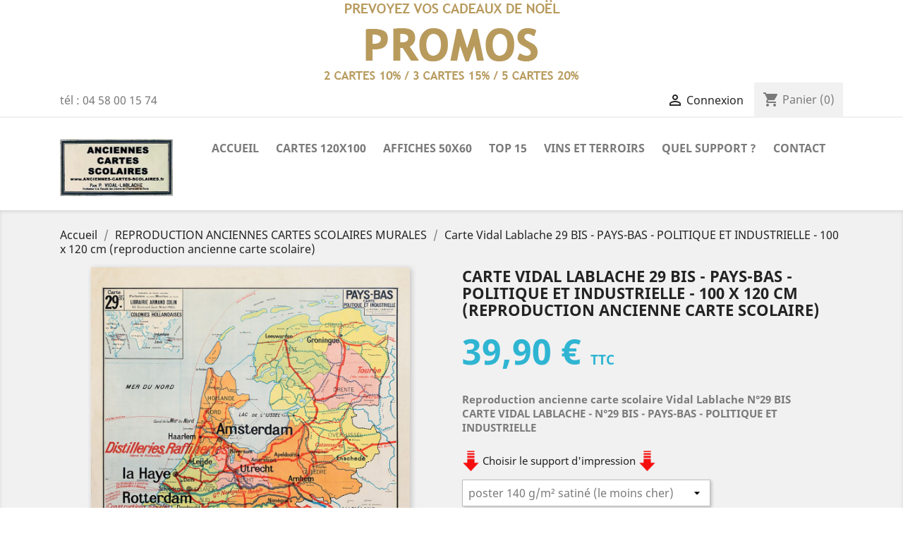

--- FILE ---
content_type: text/html; charset=utf-8
request_url: https://www.anciennes-cartes-scolaires.fr/cartes-murales-vintages-vidal-lablache/58-538-carte-vidal-lablache-29-bis-pays-bas-politique-et-industrielle-100-x-120-cm-reproduction-ancienne-carte-scolaire-3760277446433.html
body_size: 27779
content:
<!doctype html>
<html lang="fr">

<head>

<script data-keepinline="true" type="text/javascript" src="https://cache.consentframework.com/js/pa/41926/c/v6Taa/stub" referrerpolicy="unsafe-url" charset="utf-8"></script>
<script data-keepinline="true" type="text/javascript" src="https://choices.consentframework.com/js/pa/41926/c/v6Taa/cmp" referrerpolicy="unsafe-url" charset="utf-8"></script>



<script async src="https://www.googletagmanager.com/gtag/js?id=AW-983634525"></script>
<script>window.dataLayer=window.dataLayer||[];function gtag(){dataLayer.push(arguments);}gtag('js',new Date());gtag('config','AW-983634525');</script>
  

<script>!function(f,b,e,v,n,t,s){if(f.fbq)return;n=f.fbq=function(){n.callMethod?n.callMethod.apply(n,arguments):n.queue.push(arguments)};if(!f._fbq)f._fbq=n;n.push=n;n.loaded=!0;n.version='2.0';n.queue=[];t=b.createElement(e);t.async=!0;t.src=v;s=b.getElementsByTagName(e)[0];s.parentNode.insertBefore(t,s)}(window,document,'script','https://connect.facebook.net/en_US/fbevents.js');fbq('init','1240688762631758');fbq('track','PageView');</script>
<noscript><img height="1" width="1" style="display:none" src="https://www.facebook.com/tr?id=1240688762631758&ev=PageView&noscript=1"/></noscript>





	
  <meta charset="utf-8">


  <meta http-equiv="x-ua-compatible" content="ie=edge">



  <link rel="canonical" href="https://www.anciennes-cartes-scolaires.fr/cartes-murales-vintages-vidal-lablache/58-carte-vidal-lablache-29-bis-pays-bas-politique-et-industrielle-100-x-120-cm-reproduction-ancienne-carte-scolaire-3760277446433.html">

  <title>Ancienne carte scolaire Vidal Lablache n° 29 BIS - POLITIQUE ET INDUSTRIELLE Dimensions 100 x 120 cm  Support d&#039;impression poster 140 g/m² satiné (le moins cher)</title>
<script data-keepinline="true">var cdcGtmApi='//www.anciennes-cartes-scolaires.fr/module/cdc_googletagmanager/async';var ajaxShippingEvent=1;var ajaxPaymentEvent=1;dataLayer=window.dataLayer||[];let cdcDatalayer={"pageCategory":"product","event":"view_item","ecommerce":{"currency":"EUR","items":[{"item_name":"Carte Vidal Lablache 29 BIS - PAYS-BAS - POLITIQUE ET INDUSTRIELLE - 100 x 120 cm (reproduction ancienne carte scolaire)","item_id":"58-538","price":"33.25","price_tax_exc":"33.25","price_tax_inc":"39.9","item_brand":"Generique","item_category":"REPRODUCTION ANCIENNES CARTES SCOLAIRES MURALES","item_variant":"100 x 120 cm, poster 140 g/m² satine (le moins cher)","quantity":1,"google_business_vertical":"retail"}],"value":"33.25"},"google_tag_params":{"ecomm_pagetype":"product","ecomm_prodid":"58-538","ecomm_totalvalue":39.9,"ecomm_totalvalue_tax_exc":33.25,"ecomm_category":"REPRODUCTION ANCIENNES CARTES SCOLAIRES MURALES"}};dataLayer.push(cdcDatalayer);(function(w,d,s,l,i){w[l]=w[l]||[];w[l].push({'gtm.start':new Date().getTime(),event:'gtm.js'});var f=d.getElementsByTagName(s)[0],j=d.createElement(s),dl=l!='dataLayer'?'&l='+l:'';j.async=true;j.src='https://www.googletagmanager.com/gtm.js?id='+i+dl;f.parentNode.insertBefore(j,f);})(window,document,'script','dataLayer','GTM-T4Z7VXD');dataLayer.push({'event':'datalayer_ready'});</script>
  <meta name="description" content="Ancienne carte scolaire Vidal Lablache n° 29 BIS - POLITIQUE ET INDUSTRIELLE">
  <meta name="keywords" content="">
      
                  <link rel="alternate" href="https://www.anciennes-cartes-scolaires.fr/cartes-murales-vintages-vidal-lablache/58-carte-vidal-lablache-29-bis-pays-bas-politique-et-industrielle-100-x-120-cm-reproduction-ancienne-carte-scolaire-3760277446433.html" hreflang="fr">
        

<center><img src="https://www.anciennes-cartes-scolaires.fr/img/xpromo_prevoyez_noel.png.pagespeed.ic.OfCwO4ROeU.webp" border="0"></center>

  <meta name="viewport" content="width=device-width, initial-scale=1">


  <link rel="icon" type="image/vnd.microsoft.icon" href="/img/favicon.ico?1711043247">
  <link rel="shortcut icon" type="image/x-icon" href="/img/favicon.ico?1711043247">



    <link rel="stylesheet" href="/modules,_ps_checkout,_views,_css,_payments.css,qversion==3.6.3+themes,_classic,_assets,_cache,_theme-b636d7612.css.pagespeed.cc.IgXpoEethW.css" type="text/css" media="all"/>
  




   

  <script type="text/javascript">var ircConfig={"sitekey":"6Lf-fVwpAAAAACzBEzlBPHiFVo6MSFW2ihox1Xd_","theme":"light","pos":"right","offset":14,"forms":["contact","register"]};var prestashop={"cart":{"products":[],"totals":{"total":{"type":"total","label":"Total","amount":0,"value":"0,00\u00a0\u20ac"},"total_including_tax":{"type":"total","label":"Total TTC","amount":0,"value":"0,00\u00a0\u20ac"},"total_excluding_tax":{"type":"total","label":"Total HT :","amount":0,"value":"0,00\u00a0\u20ac"}},"subtotals":{"products":{"type":"products","label":"Sous-total","amount":0,"value":"0,00\u00a0\u20ac"},"discounts":null,"shipping":{"type":"shipping","label":"Livraison","amount":0,"value":"gratuit"},"tax":null},"products_count":0,"summary_string":"0 articles","vouchers":{"allowed":1,"added":[]},"discounts":[{"id_cart_rule":"3","id_customer":"0","date_from":"2023-07-31 18:00:00","date_to":"2033-08-31 18:00:00","description":"PROMO 2 CARTES 10%","quantity":"9844","quantity_per_user":"10000","priority":"3","partial_use":"0","code":"","minimum_amount":"1.00","minimum_amount_tax":"1","minimum_amount_currency":"1","minimum_amount_shipping":"0","country_restriction":"0","carrier_restriction":"0","group_restriction":"0","cart_rule_restriction":"1","product_restriction":"1","shop_restriction":"0","free_shipping":"0","reduction_percent":"10.00","reduction_amount":"0.00","reduction_tax":"0","reduction_currency":"1","reduction_product":"0","reduction_exclude_special":"1","gift_product":"0","gift_product_attribute":"0","highlight":"1","active":"1","date_add":"2023-07-31 18:12:38","date_upd":"2025-11-05 17:24:18","id_lang":"1","name":"PROMO 2 CARTES 10%","quantity_for_user":10000},{"id_cart_rule":"4","id_customer":"0","date_from":"2023-07-31 18:00:00","date_to":"2033-08-31 18:00:00","description":"PROMO 3 CARTES 15%","quantity":"9962","quantity_per_user":"10000","priority":"2","partial_use":"0","code":"","minimum_amount":"1.00","minimum_amount_tax":"1","minimum_amount_currency":"1","minimum_amount_shipping":"1","country_restriction":"0","carrier_restriction":"0","group_restriction":"0","cart_rule_restriction":"1","product_restriction":"1","shop_restriction":"0","free_shipping":"0","reduction_percent":"15.00","reduction_amount":"0.00","reduction_tax":"0","reduction_currency":"1","reduction_product":"0","reduction_exclude_special":"1","gift_product":"0","gift_product_attribute":"0","highlight":"1","active":"1","date_add":"2023-07-31 18:16:42","date_upd":"2025-10-09 18:17:51","id_lang":"1","name":"PROMO 3 CARTES 15%","quantity_for_user":10000},{"id_cart_rule":"5","id_customer":"0","date_from":"2023-07-31 18:00:00","date_to":"2033-08-31 18:00:00","description":"PROMO 5 CARTES 20%","quantity":"9986","quantity_per_user":"10000","priority":"1","partial_use":"0","code":"","minimum_amount":"1.00","minimum_amount_tax":"1","minimum_amount_currency":"1","minimum_amount_shipping":"0","country_restriction":"0","carrier_restriction":"0","group_restriction":"0","cart_rule_restriction":"1","product_restriction":"1","shop_restriction":"0","free_shipping":"0","reduction_percent":"20.00","reduction_amount":"0.00","reduction_tax":"0","reduction_currency":"1","reduction_product":"0","reduction_exclude_special":"1","gift_product":"0","gift_product_attribute":"0","highlight":"1","active":"1","date_add":"2023-07-31 18:32:20","date_upd":"2025-10-06 12:53:54","id_lang":"1","name":"PROMO 5 CARTES 20%","quantity_for_user":10000}],"minimalPurchase":5,"minimalPurchaseRequired":"Un montant total minimum de 5,00\u00a0\u20acs HT est requis pour valider votre commande. Le montant actuel de votre commande est de 0,00\u00a0\u20ac HT."},"currency":{"name":"euro","iso_code":"EUR","iso_code_num":"978","sign":"\u20ac"},"customer":{"lastname":null,"firstname":null,"email":null,"birthday":null,"newsletter":null,"newsletter_date_add":null,"optin":null,"website":null,"company":null,"siret":null,"ape":null,"is_logged":false,"gender":{"type":null,"name":null},"addresses":[]},"language":{"name":"Fran\u00e7ais (French)","iso_code":"fr","locale":"fr-FR","language_code":"fr","is_rtl":"0","date_format_lite":"d\/m\/Y","date_format_full":"d\/m\/Y H:i:s","id":1},"page":{"title":"","canonical":null,"meta":{"title":"Ancienne carte scolaire Vidal Lablache n\u00b0 29 BIS - POLITIQUE ET INDUSTRIELLE Dimensions 100 x 120 cm  Support d'impression poster 140 g\/m\u00b2 satin\u00e9 (le moins cher)","description":"Ancienne carte scolaire Vidal Lablache n\u00b0 29 BIS - POLITIQUE ET INDUSTRIELLE","keywords":"","robots":"index"},"page_name":"product","body_classes":{"lang-fr":true,"lang-rtl":false,"country-FR":true,"currency-EUR":true,"layout-full-width":true,"page-product":true,"tax-display-enabled":true,"product-id-58":true,"product-Carte Vidal Lablache 29 BIS - PAYS-BAS - POLITIQUE ET INDUSTRIELLE - 100 x 120 cm (reproduction ancienne carte scolaire)":true,"product-id-category-10":true,"product-id-manufacturer-1":true,"product-id-supplier-0":true,"product-available-for-order":true},"admin_notifications":[]},"shop":{"name":"www.Anciennes-Cartes-Scolaires.fr","logo":"\/img\/anciennes-cartes-scolairesfr-logo-1557600839.jpg","stores_icon":"\/img\/logo_stores.png","favicon":"\/img\/favicon.ico"},"urls":{"base_url":"https:\/\/www.anciennes-cartes-scolaires.fr\/","current_url":"https:\/\/www.anciennes-cartes-scolaires.fr\/cartes-murales-vintages-vidal-lablache\/58-538-carte-vidal-lablache-29-bis-pays-bas-politique-et-industrielle-100-x-120-cm-reproduction-ancienne-carte-scolaire-3760277446433.html","shop_domain_url":"https:\/\/www.anciennes-cartes-scolaires.fr","img_ps_url":"https:\/\/www.anciennes-cartes-scolaires.fr\/img\/","img_cat_url":"https:\/\/www.anciennes-cartes-scolaires.fr\/img\/c\/","img_lang_url":"https:\/\/www.anciennes-cartes-scolaires.fr\/img\/l\/","img_prod_url":"https:\/\/www.anciennes-cartes-scolaires.fr\/img\/p\/","img_manu_url":"https:\/\/www.anciennes-cartes-scolaires.fr\/img\/m\/","img_sup_url":"https:\/\/www.anciennes-cartes-scolaires.fr\/img\/su\/","img_ship_url":"https:\/\/www.anciennes-cartes-scolaires.fr\/img\/s\/","img_store_url":"https:\/\/www.anciennes-cartes-scolaires.fr\/img\/st\/","img_col_url":"https:\/\/www.anciennes-cartes-scolaires.fr\/img\/co\/","img_url":"https:\/\/www.anciennes-cartes-scolaires.fr\/themes\/classic\/assets\/img\/","css_url":"https:\/\/www.anciennes-cartes-scolaires.fr\/themes\/classic\/assets\/css\/","js_url":"https:\/\/www.anciennes-cartes-scolaires.fr\/themes\/classic\/assets\/js\/","pic_url":"https:\/\/www.anciennes-cartes-scolaires.fr\/upload\/","pages":{"address":"https:\/\/www.anciennes-cartes-scolaires.fr\/adresse","addresses":"https:\/\/www.anciennes-cartes-scolaires.fr\/adresses","authentication":"https:\/\/www.anciennes-cartes-scolaires.fr\/connexion","cart":"https:\/\/www.anciennes-cartes-scolaires.fr\/panier","category":"https:\/\/www.anciennes-cartes-scolaires.fr\/index.php?controller=category","cms":"https:\/\/www.anciennes-cartes-scolaires.fr\/index.php?controller=cms","contact":"https:\/\/www.anciennes-cartes-scolaires.fr\/nous-contacter","discount":"https:\/\/www.anciennes-cartes-scolaires.fr\/reduction","guest_tracking":"https:\/\/www.anciennes-cartes-scolaires.fr\/suivi-commande-invite","history":"https:\/\/www.anciennes-cartes-scolaires.fr\/historique-commandes","identity":"https:\/\/www.anciennes-cartes-scolaires.fr\/identite","index":"https:\/\/www.anciennes-cartes-scolaires.fr\/","my_account":"https:\/\/www.anciennes-cartes-scolaires.fr\/mon-compte","order_confirmation":"https:\/\/www.anciennes-cartes-scolaires.fr\/confirmation-commande","order_detail":"https:\/\/www.anciennes-cartes-scolaires.fr\/index.php?controller=order-detail","order_follow":"https:\/\/www.anciennes-cartes-scolaires.fr\/suivi-commande","order":"https:\/\/www.anciennes-cartes-scolaires.fr\/commande","order_return":"https:\/\/www.anciennes-cartes-scolaires.fr\/index.php?controller=order-return","order_slip":"https:\/\/www.anciennes-cartes-scolaires.fr\/avoirs","pagenotfound":"https:\/\/www.anciennes-cartes-scolaires.fr\/page-introuvable","password":"https:\/\/www.anciennes-cartes-scolaires.fr\/recuperation-mot-de-passe","pdf_invoice":"https:\/\/www.anciennes-cartes-scolaires.fr\/index.php?controller=pdf-invoice","pdf_order_return":"https:\/\/www.anciennes-cartes-scolaires.fr\/index.php?controller=pdf-order-return","pdf_order_slip":"https:\/\/www.anciennes-cartes-scolaires.fr\/index.php?controller=pdf-order-slip","prices_drop":"https:\/\/www.anciennes-cartes-scolaires.fr\/promotions","product":"https:\/\/www.anciennes-cartes-scolaires.fr\/index.php?controller=product","search":"https:\/\/www.anciennes-cartes-scolaires.fr\/recherche","sitemap":"https:\/\/www.anciennes-cartes-scolaires.fr\/sitemap","stores":"https:\/\/www.anciennes-cartes-scolaires.fr\/magasins","supplier":"https:\/\/www.anciennes-cartes-scolaires.fr\/fournisseur","register":"https:\/\/www.anciennes-cartes-scolaires.fr\/connexion?create_account=1","order_login":"https:\/\/www.anciennes-cartes-scolaires.fr\/commande?login=1"},"alternative_langs":{"fr":"https:\/\/www.anciennes-cartes-scolaires.fr\/cartes-murales-vintages-vidal-lablache\/58-carte-vidal-lablache-29-bis-pays-bas-politique-et-industrielle-100-x-120-cm-reproduction-ancienne-carte-scolaire-3760277446433.html"},"theme_assets":"\/themes\/classic\/assets\/","actions":{"logout":"https:\/\/www.anciennes-cartes-scolaires.fr\/?mylogout="},"no_picture_image":{"bySize":{"small_default":{"url":"https:\/\/www.anciennes-cartes-scolaires.fr\/img\/p\/fr-default-small_default.jpg","width":98,"height":98},"cart_default":{"url":"https:\/\/www.anciennes-cartes-scolaires.fr\/img\/p\/fr-default-cart_default.jpg","width":125,"height":125},"home_default":{"url":"https:\/\/www.anciennes-cartes-scolaires.fr\/img\/p\/fr-default-home_default.jpg","width":250,"height":250},"medium_default":{"url":"https:\/\/www.anciennes-cartes-scolaires.fr\/img\/p\/fr-default-medium_default.jpg","width":452,"height":452},"large_default":{"url":"https:\/\/www.anciennes-cartes-scolaires.fr\/img\/p\/fr-default-large_default.jpg","width":800,"height":800}},"small":{"url":"https:\/\/www.anciennes-cartes-scolaires.fr\/img\/p\/fr-default-small_default.jpg","width":98,"height":98},"medium":{"url":"https:\/\/www.anciennes-cartes-scolaires.fr\/img\/p\/fr-default-home_default.jpg","width":250,"height":250},"large":{"url":"https:\/\/www.anciennes-cartes-scolaires.fr\/img\/p\/fr-default-large_default.jpg","width":800,"height":800},"legend":""}},"configuration":{"display_taxes_label":true,"is_catalog":false,"show_prices":true,"opt_in":{"partner":false},"quantity_discount":{"type":"discount","label":"Remise"},"voucher_enabled":1,"return_enabled":0},"field_required":[],"breadcrumb":{"links":[{"title":"Accueil","url":"https:\/\/www.anciennes-cartes-scolaires.fr\/"},{"title":"REPRODUCTION ANCIENNES CARTES SCOLAIRES MURALES","url":"https:\/\/www.anciennes-cartes-scolaires.fr\/10-reproduction-anciennes-cartes-scolaires-murales"},{"title":"Carte Vidal Lablache 29 BIS - PAYS-BAS - POLITIQUE ET INDUSTRIELLE - 100 x 120 cm (reproduction ancienne carte scolaire)","url":"https:\/\/www.anciennes-cartes-scolaires.fr\/cartes-murales-vintages-vidal-lablache\/58-538-carte-vidal-lablache-29-bis-pays-bas-politique-et-industrielle-100-x-120-cm-reproduction-ancienne-carte-scolaire-3760277446433.html#\/dimensions-100_x_120_cm\/support_d_impression-poster_140_g_m_satine_le_moins_cher"}],"count":3},"link":{"protocol_link":"https:\/\/","protocol_content":"https:\/\/"},"time":1762523089,"static_token":"02d4f841ac78acdc2c8527c597a676f6","token":"9e420318b724a6ea146eade5c9f9d307"};var ps_checkout3dsEnabled=true;var ps_checkoutAutoRenderDisabled=false;var ps_checkoutCancelUrl="https:\/\/www.anciennes-cartes-scolaires.fr\/module\/ps_checkout\/cancel";var ps_checkoutCardBrands=["MASTERCARD","VISA","AMEX","CB_NATIONALE"];var ps_checkoutCardFundingSourceImg="\/modules\/ps_checkout\/views\/img\/payment-cards.png";var ps_checkoutCardLogos={"AMEX":"\/modules\/ps_checkout\/views\/img\/amex.svg","CB_NATIONALE":"\/modules\/ps_checkout\/views\/img\/cb.svg","DINERS":"\/modules\/ps_checkout\/views\/img\/diners.svg","DISCOVER":"\/modules\/ps_checkout\/views\/img\/discover.svg","JCB":"\/modules\/ps_checkout\/views\/img\/jcb.svg","MAESTRO":"\/modules\/ps_checkout\/views\/img\/maestro.svg","MASTERCARD":"\/modules\/ps_checkout\/views\/img\/mastercard.svg","UNIONPAY":"\/modules\/ps_checkout\/views\/img\/unionpay.svg","VISA":"\/modules\/ps_checkout\/views\/img\/visa.svg"};var ps_checkoutCartProductCount=0;var ps_checkoutCheckUrl="https:\/\/www.anciennes-cartes-scolaires.fr\/module\/ps_checkout\/check";var ps_checkoutCheckoutTranslations={"checkout.go.back.link.title":"Retourner au tunnel de commande","checkout.go.back.label":"Tunnel de commande","checkout.card.payment":"Paiement par carte","checkout.page.heading":"R\u00e9sum\u00e9 de commande","checkout.cart.empty":"Votre panier d'achat est vide.","checkout.page.subheading.card":"Carte","checkout.page.subheading.paypal":"PayPal","checkout.payment.by.card":"Vous avez choisi de payer par carte.","checkout.payment.by.paypal":"Vous avez choisi de payer par PayPal.","checkout.order.summary":"Voici un r\u00e9sum\u00e9 de votre commande :","checkout.order.amount.total":"Le montant total de votre panier est de","checkout.order.included.tax":"(TTC)","checkout.order.confirm.label":"Veuillez finaliser votre commande en cliquant sur &quot;Je valide ma commande&quot;","paypal.hosted-fields.label.card-name":"Nom du titulaire de la carte","paypal.hosted-fields.placeholder.card-name":"Nom du titulaire de la carte","paypal.hosted-fields.label.card-number":"Num\u00e9ro de carte","paypal.hosted-fields.placeholder.card-number":"Num\u00e9ro de carte","paypal.hosted-fields.label.expiration-date":"Date d'expiration","paypal.hosted-fields.placeholder.expiration-date":"MM\/YY","paypal.hosted-fields.label.cvv":"Code de s\u00e9curit\u00e9","paypal.hosted-fields.placeholder.cvv":"XXX","payment-method-logos.title":"Paiement 100% s\u00e9curis\u00e9","express-button.cart.separator":"ou","express-button.checkout.express-checkout":"Achat rapide","error.paypal-sdk":"No PayPal Javascript SDK Instance","checkout.payment.others.link.label":"Autres moyens de paiement","checkout.payment.others.confirm.button.label":"Je valide ma commande","checkout.form.error.label":"Une erreur s'est produite lors du paiement. Veuillez r\u00e9essayer ou contacter le support.","loader-component.label.header":"Merci pour votre achat !","loader-component.label.body":"Veuillez patienter, nous traitons votre paiement","error.paypal-sdk.contingency.cancel":"Authentification du titulaire de carte annul\u00e9e, veuillez choisir un autre moyen de paiement ou essayez de nouveau.","error.paypal-sdk.contingency.error":"Une erreur est survenue lors de l'authentification du titulaire de la carte, veuillez choisir un autre moyen de paiement ou essayez de nouveau.","error.paypal-sdk.contingency.failure":"Echec de l'authentification du titulaire de la carte, veuillez choisir un autre moyen de paiement ou essayez de nouveau.","error.paypal-sdk.contingency.unknown":"L'identit\u00e9 du titulaire de la carte n'a pas pu \u00eatre v\u00e9rifi\u00e9e, veuillez choisir un autre moyen de paiement ou essayez de nouveau."};var ps_checkoutCheckoutUrl="https:\/\/www.anciennes-cartes-scolaires.fr\/commande";var ps_checkoutConfirmUrl="https:\/\/www.anciennes-cartes-scolaires.fr\/confirmation-commande";var ps_checkoutCreateUrl="https:\/\/www.anciennes-cartes-scolaires.fr\/module\/ps_checkout\/create";var ps_checkoutCspNonce="";var ps_checkoutExpressCheckoutCartEnabled=false;var ps_checkoutExpressCheckoutOrderEnabled=false;var ps_checkoutExpressCheckoutProductEnabled=false;var ps_checkoutExpressCheckoutSelected=false;var ps_checkoutExpressCheckoutUrl="https:\/\/www.anciennes-cartes-scolaires.fr\/module\/ps_checkout\/ExpressCheckout";var ps_checkoutFundingSource="paypal";var ps_checkoutFundingSourcesSorted=["card","paypal","paylater"];var ps_checkoutHostedFieldsContingencies="SCA_WHEN_REQUIRED";var ps_checkoutHostedFieldsEnabled=true;var ps_checkoutHostedFieldsSelected=false;var ps_checkoutLoaderImage="\/modules\/ps_checkout\/views\/img\/loader.svg";var ps_checkoutPartnerAttributionId="PrestaShop_Cart_PSXO_PSDownload";var ps_checkoutPayLaterCartPageButtonEnabled=false;var ps_checkoutPayLaterCategoryPageBannerEnabled=false;var ps_checkoutPayLaterHomePageBannerEnabled=true;var ps_checkoutPayLaterOrderPageBannerEnabled=false;var ps_checkoutPayLaterOrderPageButtonEnabled=false;var ps_checkoutPayLaterOrderPageMessageEnabled=false;var ps_checkoutPayLaterProductPageBannerEnabled=true;var ps_checkoutPayLaterProductPageButtonEnabled=false;var ps_checkoutPayLaterProductPageMessageEnabled=false;var ps_checkoutPayPalButtonConfiguration={"color":"gold","shape":"rect","label":"pay"};var ps_checkoutPayPalOrderId="";var ps_checkoutPayPalSdkConfig={"clientId":"AXjYFXWyb4xJCErTUDiFkzL0Ulnn-bMm4fal4G-1nQXQ1ZQxp06fOuE7naKUXGkq2TZpYSiI9xXbs4eo","merchantId":"FY5TN89XG86MC","currency":"EUR","intent":"capture","commit":"false","vault":"false","integrationDate":"2022-14-06","dataPartnerAttributionId":"PrestaShop_Cart_PSXO_PSDownload","dataCspNonce":"","dataEnable3ds":"true","disableFunding":"bancontact,blik,eps,giropay,ideal,mybank,p24","enableFunding":"paylater","components":"marks,funding-eligibility,messages"};var ps_checkoutPayWithTranslations={"card":"Carte Bancaire - via PayPal","paypal":"PayPal","paylater":"PayPal 4X"};var ps_checkoutPaymentMethodLogosTitleImg="\/modules\/ps_checkout\/views\/img\/lock_checkout.svg";var ps_checkoutRenderPaymentMethodLogos=true;var ps_checkoutValidateUrl="https:\/\/www.anciennes-cartes-scolaires.fr\/module\/ps_checkout\/validate";var ps_checkoutVersion="3.6.3";</script>



  
	
<script type="application/ld+json" id="adpmicrodatos-organization-ps17v5.2.1">
{
    "name" : "www.Anciennes-Cartes-Scolaires.fr",
    "url" : "https:\/\/www.anciennes-cartes-scolaires.fr\/",
    "logo" : [
    	{

    	"@type" : "ImageObject",
    	"url" : "https://www.anciennes-cartes-scolaires.fr/img/anciennes-cartes-scolairesfr-logo-1557600839.jpg"
    	}
    ],
    "email" : "contact@virtuavia.com",
			"address": {
	    "@type": "PostalAddress",
	    "addressLocality": "GRENOBLE",
	    "postalCode": "38000",
	    "streetAddress": "VIRTUAVIA 2 RUE MARCEL BENOIT",
	    "addressRegion": "",
	    "addressCountry": "FR"
	},
			"contactPoint" : [
		{
			"@type" : "ContactPoint",
	    	"telephone" : "t\u00e9l : 04 58 00 15 74",
	    	"contactType" : "customer service",
			"contactOption": "TollFree",
	    	"availableLanguage": [ 
	    			    				    				"Fran\u00e7ais (French)"
	    				    			    	]
	    } 
	],
			
	"@context": "http://schema.org",
	"@type" : "Organization"
}
</script>



	
<script type="application/ld+json" id="adpmicrodatos-webpage-ps17v5.2.1">
{
    "@context": "http://schema.org",
    "@type" : "WebPage",
    "isPartOf": [{
        "@type":"WebSite",
        "url":  "https://www.anciennes-cartes-scolaires.fr/",
        "name": "www.Anciennes-Cartes-Scolaires.fr"
    }],
    "name": "Ancienne carte scolaire Vidal Lablache n\u00b0 29 BIS - POLITIQUE ET INDUSTRIELLE Dimensions 100 x 120 cm  Support d'impression poster 140 g\/m\u00b2 satin\u00e9 (le moins cher)",
    "url": "https://www.anciennes-cartes-scolaires.fr/cartes-murales-vintages-vidal-lablache/58-538-carte-vidal-lablache-29-bis-pays-bas-politique-et-industrielle-100-x-120-cm-reproduction-ancienne-carte-scolaire-3760277446433.html"
}
</script>




	<script type="application/ld+json" id="adpmicrodatos-breadcrumblist-ps17v5.2.1">
    {
        "itemListElement": [
            {
                "item": "https:\/\/www.anciennes-cartes-scolaires.fr\/",
                "name": "Accueil",
                "position": 1,
                "@type": "ListItem"
            }, 
            {
                "item": "https:\/\/www.anciennes-cartes-scolaires.fr\/10-reproduction-anciennes-cartes-scolaires-murales",
                "name": "REPRODUCTION ANCIENNES CARTES SCOLAIRES MURALES",
                "position": 2,
                "@type": "ListItem"
            } 
        ],
        "@context": "https://schema.org/",
        "@type": "BreadcrumbList"
    }
</script>


			<script type="application/ld+json" id="adpmicrodatos-product-ps17v5.2.1">
{
    "name": "Carte Vidal Lablache 29 BIS - PAYS-BAS - POLITIQUE ET INDUSTRIELLE - 100 x 120 cm (reproduction ancienne carte scolaire)",
    "image": ["https:\/\/www.anciennes-cartes-scolaires.fr\/797-large_default\/carte-vidal-lablache-29-bis-pays-bas-politique-et-industrielle-100-x-120-cm-reproduction-ancienne-carte-scolaire.jpg"],
    "url": "https:\/\/www.anciennes-cartes-scolaires.fr\/cartes-murales-vintages-vidal-lablache\/58-538-carte-vidal-lablache-29-bis-pays-bas-politique-et-industrielle-100-x-120-cm-reproduction-ancienne-carte-scolaire-3760277446433.html#\/2-dimensions-100_x_120_cm\/30-support_d_impression-poster_140_g_m_satine_le_moins_cher",
    "inProductGroupWithID": 58,
    "productID": "58-538",
            "gtin13": "3760277442688",
        "category": "reproduction-anciennes-cartes-scolaires-murales",
    "sku": "VL-29B-PO-100120",
    "brand": {
        "@type": "Brand",
        "name": "G\u00e9n\u00e9rique"
    },
    "description": "Reproduction ancienne carte scolaire Vidal Lablache N\u00b029 BISCARTE VIDAL LABLACHE - N\u00b029 BIS - PAYS-BAS - POLITIQUE ET INDUSTRIELLE",
    "additionalProperty" : [
        {
            "@type": "PropertyValue",
            "name": "Taille",
            "value": "100 x 120 cm"
        } 
    ],     "offers": {
        "availability": "https://schema.org/InStock",
          "price": "39.90",
        "priceCurrency": "EUR",
        "url": "https:\/\/www.anciennes-cartes-scolaires.fr\/cartes-murales-vintages-vidal-lablache\/58-538-carte-vidal-lablache-29-bis-pays-bas-politique-et-industrielle-100-x-120-cm-reproduction-ancienne-carte-scolaire-3760277446433.html#\/2-dimensions-100_x_120_cm\/30-support_d_impression-poster_140_g_m_satine_le_moins_cher",
              "itemCondition": "https://schema.org/NewCondition",
                "seller":{
            "name": "www.Anciennes-Cartes-Scolaires.fr",
            "@type": "Organization"
        },
              "@type": "Offer"
  },    "@context": "https://schema.org/",
    "@type": "Product"
}
</script>
	
 <style>.product-variants .product-variants-item .color.texture{width:120px}.product-variants .product-variants-item .color.texture{height:120px}</style>




  <meta property="og:type" content="product">
  <meta property="og:url" content="https://www.anciennes-cartes-scolaires.fr/cartes-murales-vintages-vidal-lablache/58-538-carte-vidal-lablache-29-bis-pays-bas-politique-et-industrielle-100-x-120-cm-reproduction-ancienne-carte-scolaire-3760277446433.html">
  <meta property="og:title" content="Ancienne carte scolaire Vidal Lablache n° 29 BIS - POLITIQUE ET INDUSTRIELLE Dimensions 100 x 120 cm  Support d&#039;impression poster 140 g/m² satiné (le moins cher)">
  <meta property="og:site_name" content="www.Anciennes-Cartes-Scolaires.fr">
  <meta property="og:description" content="Ancienne carte scolaire Vidal Lablache n° 29 BIS - POLITIQUE ET INDUSTRIELLE">
  <meta property="og:image" content="https://www.anciennes-cartes-scolaires.fr/797-large_default/carte-vidal-lablache-29-bis-pays-bas-politique-et-industrielle-100-x-120-cm-reproduction-ancienne-carte-scolaire.jpg">
  <meta property="product:pretax_price:amount" content="33.25">
  <meta property="product:pretax_price:currency" content="EUR">
  <meta property="product:price:amount" content="39.9">
  <meta property="product:price:currency" content="EUR">
    <meta property="product:weight:value" content="0.990000">
  <meta property="product:weight:units" content="kg">
  
</head>

  <body id="product" class="lang-fr country-fr currency-eur layout-full-width page-product tax-display-enabled product-id-58 product-carte-vidal-lablache-29-bis-pays-bas-politique-et-industrielle-100-x-120-cm-reproduction-ancienne-carte-scolaire- product-id-category-10 product-id-manufacturer-1 product-id-supplier-0 product-available-for-order">

    
      
<noscript><iframe src="https://www.googletagmanager.com/ns.html?id=GTM-T4Z7VXD" height="0" width="0" style="display:none;visibility:hidden"></iframe></noscript>


    

    <main>
      
              

      <header id="header">
        
           

  <div class="header-banner">
    
  </div>



  <nav class="header-nav">
    <div class="container">
      <div class="row">
        <div class="hidden-sm-down">
          <div class="col-md-5 col-xs-12">
            <div id="_desktop_contact_link">
  <div id="contact-link">
                <span>tél : 04 58 00 15 74</span>
      </div>
</div>

          </div>
          <div class="col-md-7 right-nav">
              <div id="_desktop_user_info">
  <div class="user-info">
          <a href="https://www.anciennes-cartes-scolaires.fr/mon-compte" title="Identifiez-vous" rel="nofollow">
        <i class="material-icons">&#xE7FF;</i>
        <span class="hidden-sm-down">Connexion</span>
      </a>
      </div>
</div>
<div id="_desktop_cart">
  <div class="blockcart cart-preview inactive" data-refresh-url="//www.anciennes-cartes-scolaires.fr/module/ps_shoppingcart/ajax">
    <div class="header">
              <i class="material-icons shopping-cart">shopping_cart</i>
        <span class="hidden-sm-down">Panier</span>
        <span class="cart-products-count">(0)</span>
          </div>
  </div>
</div>

          </div>
        </div>
        <div class="hidden-md-up text-sm-center mobile">
          <div class="float-xs-left" id="menu-icon">
            <i class="material-icons d-inline">&#xE5D2;</i>
          </div>
          <div class="float-xs-right" id="_mobile_cart"></div>
          <div class="float-xs-right" id="_mobile_user_info"></div>
          <div class="top-logo" id="_mobile_logo"></div>
          <div class="clearfix"></div>
        </div>
      </div>
    </div>
  </nav>



  <div class="header-top">
    <div class="container">
       <div class="row">
        <div class="col-md-2 hidden-sm-down" id="_desktop_logo">
                            <a href="https://www.anciennes-cartes-scolaires.fr/">
                  <img class="logo img-responsive" src="/img/xanciennes-cartes-scolairesfr-logo-1557600839.jpg.pagespeed.ic.UUDxqCFGV1.webp" alt="www.Anciennes-Cartes-Scolaires.fr">
                </a>
                    </div>
        <div class="col-md-10 col-sm-12 position-static">
          

<div class="menu js-top-menu position-static hidden-sm-down" id="_desktop_top_menu">
    
          <ul class="top-menu" id="top-menu" data-depth="0">
                    <li class="link" id="lnk-accueil">
                          <a class="dropdown-item" href="https://www.anciennes-cartes-scolaires.fr" data-depth="0">
                                ACCUEIL
              </a>
                          </li>
                    <li class="link" id="lnk-cartes-120x100">
                          <a class="dropdown-item" href="https://www.anciennes-cartes-scolaires.fr/10-reproduction-anciennes-cartes-scolaires-murales" data-depth="0">
                                CARTES 120x100
              </a>
                          </li>
                    <li class="category" id="category-14">
                          <a class="dropdown-item" href="https://www.anciennes-cartes-scolaires.fr/14-affiches-50x60" data-depth="0">
                                AFFICHES 50x60
              </a>
                          </li>
                    <li class="category" id="category-13">
                          <a class="dropdown-item" href="https://www.anciennes-cartes-scolaires.fr/13-top-15" data-depth="0">
                                TOP 15
              </a>
                          </li>
                    <li class="category" id="category-12">
                          <a class="dropdown-item" href="https://www.anciennes-cartes-scolaires.fr/12-vins-et-terroirs" data-depth="0">
                                VINS ET TERROIRS
              </a>
                          </li>
                    <li class="cms-page" id="cms-page-6">
                          <a class="dropdown-item" href="https://www.anciennes-cartes-scolaires.fr/content/6-support-de-reproduction-cartes-anciennes-vidal-lablache" data-depth="0">
                                Quel support ?
              </a>
                          </li>
                    <li class="link" id="lnk-contact">
                          <a class="dropdown-item" href="https://www.anciennes-cartes-scolaires.fr/nous-contacter" data-depth="0">
                                CONTACT
              </a>
                          </li>
              </ul>
    
    <div class="clearfix"></div>
</div>

          <div class="clearfix"></div>
        </div>
      </div>
      <div id="mobile_top_menu_wrapper" class="row hidden-md-up" style="display:none;">
        <div class="js-top-menu mobile" id="_mobile_top_menu"></div>
        <div class="js-top-menu-bottom">
          <div id="_mobile_currency_selector"></div>
          <div id="_mobile_language_selector"></div>
          <div id="_mobile_contact_link"></div>
        </div>
      </div>
    </div>
  </div>
  

        
      </header>

      
        
<aside id="notifications">
  <div class="container">
    
    
    
      </div>
</aside>
      

      <section id="wrapper">
        
        <div class="container">
          
            <nav data-depth="3" class="breadcrumb hidden-sm-down">
  <ol>
    
              
          <li>
            <a href="https://www.anciennes-cartes-scolaires.fr/">
              <span>Accueil</span>
            </a>
            <meta content="1">
          </li>
        
              
          <li>
            <a href="https://www.anciennes-cartes-scolaires.fr/10-reproduction-anciennes-cartes-scolaires-murales">
              <span>REPRODUCTION ANCIENNES CARTES SCOLAIRES MURALES</span>
            </a>
            <meta content="2">
          </li>
        
              
          <li>
            <a href="https://www.anciennes-cartes-scolaires.fr/cartes-murales-vintages-vidal-lablache/58-538-carte-vidal-lablache-29-bis-pays-bas-politique-et-industrielle-100-x-120-cm-reproduction-ancienne-carte-scolaire-3760277446433.html#/dimensions-100_x_120_cm/support_d_impression-poster_140_g_m_satine_le_moins_cher">
              <span>Carte Vidal Lablache 29 BIS - PAYS-BAS - POLITIQUE ET INDUSTRIELLE - 100 x 120 cm (reproduction ancienne carte scolaire)</span>
            </a>
            <meta content="3">
          </li>
        
          
  </ol>
</nav>
          

          

          
  <div id="content-wrapper">
    
    

  <section id="main">
    <meta content="https://www.anciennes-cartes-scolaires.fr/cartes-murales-vintages-vidal-lablache/58-538-carte-vidal-lablache-29-bis-pays-bas-politique-et-industrielle-100-x-120-cm-reproduction-ancienne-carte-scolaire-3760277446433.html#/2-dimensions-100_x_120_cm/30-support_d_impression-poster_140_g_m_satine_le_moins_cher">

    <div class="row">
      <div class="col-md-6">
        
          <section class="page-content" id="content">
            
              
                <ul class="product-flags">
                                  </ul>
              

              
                <div class="images-container">
  
    <div class="product-cover">
              <img class="js-qv-product-cover" src="https://www.anciennes-cartes-scolaires.fr/797-large_default/carte-vidal-lablache-29-bis-pays-bas-politique-et-industrielle-100-x-120-cm-reproduction-ancienne-carte-scolaire.jpg" alt="Carte Vidal Lablache 29 BIS - PAYS-BAS - POLITIQUE ET INDUSTRIELLE - 100 x 120 cm (reproduction ancienne carte scolaire)" title="Carte Vidal Lablache 29 BIS - PAYS-BAS - POLITIQUE ET INDUSTRIELLE - 100 x 120 cm (reproduction ancienne carte scolaire)" style="width:100%;">
        <div class="layer hidden-sm-down" data-toggle="modal" data-target="#product-modal">
          <i class="material-icons zoom-in">&#xE8FF;</i>
        </div>
          </div>
  

  
    <div class="js-qv-mask mask">
      <ul class="product-images js-qv-product-images">
                  <li class="thumb-container">
            <img class="thumb js-thumb  selected " data-image-medium-src="https://www.anciennes-cartes-scolaires.fr/797-medium_default/carte-vidal-lablache-29-bis-pays-bas-politique-et-industrielle-100-x-120-cm-reproduction-ancienne-carte-scolaire.jpg" data-image-large-src="https://www.anciennes-cartes-scolaires.fr/797-large_default/carte-vidal-lablache-29-bis-pays-bas-politique-et-industrielle-100-x-120-cm-reproduction-ancienne-carte-scolaire.jpg" src="https://www.anciennes-cartes-scolaires.fr/797-home_default/carte-vidal-lablache-29-bis-pays-bas-politique-et-industrielle-100-x-120-cm-reproduction-ancienne-carte-scolaire.jpg" alt="Carte Vidal Lablache 29 BIS - PAYS-BAS - POLITIQUE ET INDUSTRIELLE - 100 x 120 cm (reproduction ancienne carte scolaire)" title="Carte Vidal Lablache 29 BIS - PAYS-BAS - POLITIQUE ET INDUSTRIELLE - 100 x 120 cm (reproduction ancienne carte scolaire)" width="100">
          </li>
              </ul>
    </div>
  
</div>

              
              <div class="scroll-box-arrows">
                <i class="material-icons left">&#xE314;</i>
                <i class="material-icons right">&#xE315;</i>
              </div>

            
          </section>
        
        </div>
        <div class="col-md-6">
          
            
              <h1 class="h1">Carte Vidal Lablache 29 BIS - PAYS-BAS - POLITIQUE ET INDUSTRIELLE - 100 x 120 cm (reproduction ancienne carte scolaire)</h1>
            
          
          
              <div class="product-prices">
    
          

    
      <div class="product-price h5 ">
        <link href="https://schema.org/InStock"/>
        <meta content="EUR">

        <div class="current-price">
          <span content="39.9">39,90 € </span><span class="ttc">TTC</span>
                  </div>
		
        
                  
      </div>
    

    
          

    
          

    
          

    

    <div class="tax-shipping-delivery-label">
      
      
                        </div>
  </div>
          

          <div class="product-information">
            
              <div id="product-description-short-58"><p><strong>Reproduction ancienne carte scolaire Vidal Lablache N°29 BIS</strong><br/><strong>CARTE VIDAL LABLACHE - N°29 BIS - PAYS-BAS - POLITIQUE ET INDUSTRIELLE</strong></p></div>
            

            
            <div class="product-actions">
              
                <form action="https://www.anciennes-cartes-scolaires.fr/panier" method="post" id="add-to-cart-or-refresh">
                  <input type="hidden" name="token" value="02d4f841ac78acdc2c8527c597a676f6">
                  <input type="hidden" name="id_product" value="58" id="product_page_product_id">
                  <input type="hidden" name="id_customization" value="0" id="product_customization_id">

                  
                    <div class="product-variants">
          <div class="clearfix product-variants-item">
      <span class="control-label"><img src="https://www.anciennes-cartes-scolaires.fr/img/redarrow.gif" width="25" border="0">  Choisir le support d&#039;impression <img src="https://www.anciennes-cartes-scolaires.fr/img/redarrow.gif" width="25" border="0"></span>
      	    <select class="form-control form-control-select" id="group_2" data-product-attribute="2" name="group[2]">
                      <option value="30" title="poster 140 g/m² satiné (le moins cher)" selected="selected">poster 140 g/m² satiné (le moins cher)</option>
                      <option value="7" title="bâche 340 g/m² souple (le plus pratique) ">bâche 340 g/m² souple (le plus pratique) </option>
                      <option value="6" title="affiche photo 200 g/m² (qualité photo) ">affiche photo 200 g/m² (qualité photo) </option>
                      <option value="8" title="PVC rigide 3 mm (aspect authentique) ">PVC rigide 3 mm (aspect authentique) </option>
                      <option value="41" title="alu dibond rigide 3 mm (haut de gamme)">alu dibond rigide 3 mm (haut de gamme)</option>
                  </select>
	  <a href="https://www.anciennes-cartes-scolaires.fr/content/6-support-de-reproduction-cartes-anciennes-vidal-lablache">Quel support choisir ?</a>          </div>
              <div class="clearfix product-variants-item">
      <span class="control-label"> Dimensions </span>
              <ul id="group_1">
                      <li class="input-container float-xs-left">
              <label>
                <input class="input-radio" type="radio" data-product-attribute="1" name="group[1]" value="2" checked="checked">
                <span class="radio-label">100 x 120 cm</span>
              </label>
            </li>
                  </ul>
          </div>
      </div>
                  

                  
                                      

                  
                    <section class="product-discounts">
  </section>
                  

                  
                    <div class="product-add-to-cart">
      <span class="control-label">Quantité</span>

    
      <div class="product-quantity clearfix">
        <div class="qty">
          <input type="text" name="qty" id="quantity_wanted" value="1" class="input-group" min="1" aria-label="Quantité">
        </div>

        <div class="add">
          <button class="btn btn-primary add-to-cart" data-button-action="add-to-cart" type="submit">
            <i class="material-icons shopping-cart">&#xE547;</i>
            Ajouter au panier
          </button>
        </div>
      </div>
    

    
      <span id="product-availability">
              </span>
    
    
    
      <p class="product-minimal-quantity">
              </p>
    
  </div>
                  

                  
                    <div class="product-additional-info">
  
</div>
				  

                                    
                </form>
              

            </div>

            
              
            
			
			</div>
			</div>
			</div>
			<div class="row">
			<div class="col-md-12">
			<div>

            
              <div class="tabs">
                <ul class="nav nav-tabs" role="tablist">
                                      <li class="nav-item">
                       <a class="nav-link active" data-toggle="tab" href="#description" role="tab" aria-controls="description" aria-selected="true">Description</a>
                    </li>
                                    <li class="nav-item">
                    <a class="nav-link" data-toggle="tab" href="#product-details" role="tab" aria-controls="product-details">Détails du produit</a>
                  </li>
                  				                  </ul>

                <div class="tab-content" id="tab-content">
                 <div class="tab-pane fade in active" id="description" role="tabpanel">
                   
                     <div class="product-description">
					 <h2>Reproduction ancienne carte scolaire Vidal Lablache N°29 BIS</h2>
<h3>CARTE VIDAL LABLACHE - N°29 BIS - PAYS-BAS - POLITIQUE ET INDUSTRIELLE</h3>
<p><strong><br/>Souvenirs souvenirs !</strong></p>
<p>A la vue de ces cartes vous serez transportés dans votre enfance, votre adolescence !</p>
<p>Vous revoici en cours de Géographie, dans votre collège, dans votre classe, avec vos copains...<br/>La carte est accrochée au mur ou au tableau, par ses œillets... <br/>Même le nom du professeur vous revient à l'esprit.<br/>Tout y est !<br/><br/><strong>Aujourd'hui vous pouvez avoir ces cartes Vidal Lablache en reproduction chez vous, dans votre salon... en face de votre bureau... au-dessus de votre ordinateur.</strong><br/><br/>Elles sont parfaites pour recréer une ambiance « rétro » chez vous, pour une soirée, la décoration dans un bar, restaurant, entreprise, salle d'attente...<br/>Le texte et les couleurs sont bien fixées et un simple chiffon humide suffit pour entretenir la carte ou effacer une tache (sauf poster papier).<br/>Effet patiné, type cartes anciennes dans leur jus, vraiment très réaliste : comme si vous aviez une vraie carte ancienne chez vous.<br/><br/>D'accroche facile, ces magnifiques reproductions, (réalisées à partir de photos numériques de cartes originelles), en taille réelle, aux couleurs exactes, ne sont presque pas retouchées et montrent les traces d'usage des originaux, patine, tout comme vous les avez connues en classe.<br/><br/><strong><span style="text-decoration: underline;">Des dizaines de reproductions d'anciennes cartes scolaires VIDAL LABLACHE et autres disponibles à l'achat !</span><br/><strong>Une superbe idée cadeau pour les plus de 40 ans et les fans d'Histoire-Géographie !<br/></strong>Contactez-nous par email sur <span style="text-decoration: underline; color: #0032ff;"><a href="mailto:contact@virtuavia.com"><span style="color: #0032ff; text-decoration: underline;">contact@virtuavia.com</span></a></span> si la carte que vous désirez n'est pas disponible, nous ferons le maximum pour la rajouter !<br/><br/></strong>Toutes nos cartes sont imprimées à la demande et livrées directement chez vous par transporteur avec suivi.<br/>Taille originale : 100 x 120 cm comme les cartes authentiques en version verticale.<br/>Conditionnement : les colis sont emballés de façon à bien protéger les cartes (voir le type d'emballage en fonction du support choisi).<br/><br/><br/><strong><span style="text-decoration: underline; background-color: #fbe329;">CINQ SUPPORTS D'IMPRESSION SONT POSSIBLES :</span><br/><em>A CHOISIR DANS LA LISTE DÉROULANTE "SUPPORT D'IMPRESSION" À DROITE DU PRODUIT, ENTRE "POSTER PAPIER 140 G/M²"</em></strong><strong><em><strong><em>, "BÂCHE SOUPLE 340 G/M²"</em></strong>, "AFFICHE PHOTO 200 G/M²", "PANNEAU PVC RIGIDE 3MM" ET "PANNEAU ALU DIBOND RIGIDE 3MM"...</em><br/><br/>1&gt; <strong>choix par défaut, le moins cher : sur un </strong><span style="text-decoration: underline; background-color: #fbe329;">POSTER PAPIER</span> de 140 grammes / m² à punaiser au mur</strong> pour 39.90 EUR :<br/>- impression sur du papier couché blanc, finition satinée<br/>- poster papier à punaiser sur un mur<br/>- bonne résistance, pour l'intérieur uniquement<br/>- facile à ranger (se roule)<br/>- livraison chez vous en "tube carton rigide" de 100 cm de hauteur x 10 cm de diamètre<br/><br/><strong>-- OU --<br/></strong><br/><strong>2&gt; choix le plus pratique : sur une <strong><span style="text-decoration: underline; background-color: #fbe329;">BÂCHE SOUPLE</span> de </strong>340 grammes / m² à tendre sur un mur </strong>pour 64.90 EUR :<br/>- impression sur une bâche pvc blanche, finition semi-mate<br/>- fixation par 4 œillets aux 4 coins, à tendre sur un mur avec 4 petits clous (non fournis)<br/>- surface lavable avec un simple chiffon humide, pour intérieur et extérieur<br/>- facile à ranger (se roule), à enlever et remettre<br/>- livraison chez vous en "tube carton rigide" de 100 cm de hauteur x 10 cm de diamètre</p>
<p><strong>-- OU --<br/></strong><br/><strong>3&gt; <strong>choix supérieur, qualité photo : sur une </strong><span style="text-decoration: underline; background-color: #fbe329;">AFFICHE PHOTO</span> de 200 grammes / m² à punaiser au mur</strong> pour 69.90 EUR :<br/>- impression sur du papier photo pour un rendu des couleurs en haute définition<br/>- affiche photo à punaiser sur un mur<br/>- résistant à l'eau, pour l'intérieur uniquement<br/>- facile à ranger (se roule)<br/>- livraison chez vous en "tube carton rigide" de 100 cm de hauteur x 10 cm de diamètre<br/><br/><strong>-- OU --<br/><br/>4&gt; choix au plus proche de l'original : sur un <span style="text-decoration: underline; background-color: #fbe329;">PANNEAU PVC</span> rigide de 3 mm d'épaisseur à accrocher au mur</strong> pour 99.90 EUR :<br/>- impression sur un panneau pvc, finition satinée, rendu le plus proche des cartes originales Vidal Lablache (au toucher, en épaisseur, poids, rigidité / flexibilité…)<br/>- carte rigide à accrocher au mur avec 2 crochets métalliques à fixer au dos du panneau, fournis non montés, et le client les fixe en appuyant doucement ou à l'aide d'un maillet en caoutchouc<br/>- surface lavable avec un simple chiffon humide, imputrescible, anti-taches… pour la postérité, pour intérieur et extérieur<br/>- épaisseur panneau PVC expansé forex : 3 mm<br/>- livraison chez vous en "carton plat type tableau" de 120 cm de largeur x 100 cm de hauteur x 3 cm d'épaisseur<br/><br/><strong>-- OU --<br/></strong><br/><strong>5&gt; choix le plus haut de gamme : sur un panneau en </strong><strong><span style="text-decoration: underline; background-color: #fbe329;">ALU DIBOND</span></strong><strong> rigide de 3 mm d'épaisseur à accrocher au mur</strong> pour 149.90 EUR :<br/>- impression sur un panneau alu dibond (noyau en polyéthylène entouré de deux plaques en aluminium), finition mate<br/>- carte rigide à accrocher au mur par vos soins : avec du ruban adhésif double face, patafix ou équivalent (non fournis)<br/>  ou en perforant le support par la face arrière, à accrocher au mur avec des clous / vis (non fournis)<br/>- poids du produit en 120 x 100 cm = 4.5 kg<br/>- surface lavable avec un simple chiffon humide, imputrescible, anti-taches… pour la postérité, pour intérieur et extérieur<br/>- livraison chez vous en "carton plat type tableau" de 120 cm de largeur x 100 cm de hauteur x 3 cm d'épaisseur<br/><br/><br/><strong>Frais de livraison en France Métropolitaine hors Corse à 10 EUR TTC seulement par produit acheté. Et environ 15 EUR TTC pour la Belgique, Luxembourg, Monaco et la Corse. </strong><strong>Tous les prix sont en EUROS (EUR), toutes taxes comprises (TTC).<br/> <br/> <br/> </strong><span style="text-decoration: underline;"><span style="background-color: #fbe329;"><strong>PROMOTION : UNE RÉDUCTION EST CALCULÉE AUTOMATIQUEMENT SUR LE PRIX TOTAL DES PRODUITS DE VOTRE PANIER EN FONCTION DU NOMBRE DE PRODUITS ACHETÉS : 10% POUR 2, 15% POUR 3 ET 20% À PARTIR DE 5 CARTES ACHETÉES.</strong></span></span><br/> <strong>Le système calcule AUTOMATIQUEMENT la réduction...</strong><strong><br/> </strong><strong><strong><strong><br/></strong></strong></strong><br/>Les colis sont <strong>expédiés sous 5-7 jours ouvrés</strong><strong> pleins </strong><strong>(du Lundi au Vendredi)</strong> après réception de votre paiement (file d'attente, impression, vérifications diverses et selon les quantités / supports choisis).<br/>Les expéditions se font par transporteur (Chronopost, DPD, DHL, TNT... ou un partenaire local), <strong>livraison en 2-3 jours ouvrés pleins </strong><strong>(du Lundi au Vendredi)</strong> <strong>pour la France Métropolitaine hors Corse... et en 5 jours ouvrés pleins (du Lundi au Vendredi) pour la livraison en Belgique, Luxembourg, Monaco et la Corse.<br/></strong><strong><strong>Ce sont des délais indicatifs maximums entre le paiement de la commande et la livraison, nous sommes généralement plus rapides.<br/></strong></strong><br/><strong>Nous ne pouvons cependant pas garantir une date de livraison ni une livraison avant une certaine date pour un évènement donné (anniversaire, fête, cadeau, Noël...) </strong><strong>car il peut y avoir des retards de production ou des incidents de livraison lorsque la demande est forte.<br/></strong><br/>Merci donc de commander bien en avance, surtout si vous souhaitez recevoir votre carte avant une date particulière !<br/><span style="text-decoration: underline;">Comprenez que ce sont ces délais d'impression qui font le petit prix de nos cartes : la meilleure qualité du marché au prix le moins cher du marché !</span><span style="text-decoration: underline;"></span><strong><span style="text-decoration: underline;"><br/></span></strong><strong><br/></strong>Le gabarit des colis (tube cartonné de 1 mètre pour les posters, affiches, bâches ou carton tableau pour le panneau pvc rigide) ne permet évidemment pas de déposer en boite aux lettres ou à la poste, le colis est remis en main propre contre signature. Merci de choisir une adresse de livraison avec les coordonnées d'un contact sur place pour réceptionner et signer en journée, en semaine.<br/><br/> <span style="font-size: 10pt; font-family: Arial, sans-serif;"><a href="https://www.Anciennes-Cartes-Scolaires.fr"><b><i><span>www.Anciennes-Cartes-Scolaires.fr</span></i></b></a><i>, cartes scolaires murales d'antan…</i></span><br/><em><span style="font-size: 10pt; font-family: Arial, sans-serif;">Sur poster papier, bâche à tendre, affiche photo, alu dibond ou sur panneau pvc qui rappelle la texture du carton support d'origine, effet patiné, finition satinée.</span></em><i><span style="font-size: 10pt; font-family: Arial, sans-serif;"><br/><em><span style="font-family: Arial, sans-serif;">Parfaites pour créer une décoration rétro.</span></em></span></i><i><span style="font-size: 10pt; font-family: Arial, sans-serif;"><em><span style="font-family: Arial, sans-serif;"></span></em></span></i><br/><br/><br/><br/><br/><span style="text-decoration: underline;"><strong>LISTE OFFICIELLE DES CARTES VIDAL LABLACHE :</strong></span><br/>Carte Vidal Lablache 1 Termes de Géographie<br/>Carte Vidal Lablache 2 France Cours d’Eau<br/>Carte Vidal Lablache 3 France Relief du sol<br/>Carte Vidal Lablache 4 France Départements<br/>Carte Vidal Lablache 5 France Villes <br/>Carte Vidal Lablache 5ter France Villes Universitaires<br/>Carte Vidal Lablache 6 France Canaux<br/>Carte Vidal Lablache 7 France Chemins de Fer<br/>Carte Vidal Lablache 8 France Agriculture et Industries<br/>Carte Vidal Lablache 9 France Provinces<br/>Carte Vidal Lablache 10 France Frontières du Nord-Est<br/>Carte Vidal Lablache 11 Algérie et Tunisie<br/>Carte Vidal Lablache 12 Europe physique<br/>Carte Vidal Lablache 13 Europe politique<br/>Carte Vidal Lablache 14 Asie physique<br/>Carte Vidal Lablache 15 Asie politique<br/>Carte Vidal Lablache 16 Afrique physique<br/>Carte Vidal Lablache 17 Afrique politique<br/>Carte Vidal Lablache 18 Continent américain physique<br/>Carte Vidal Lablache 19 Amérique du Nord politique<br/>Carte Vidal Lablache 20 Amérique du Sud politique<br/>Carte Vidal Lablache 21 Océanie<br/>Carte Vidal Lablache 22 Planisphère<br/>Carte Vidal Lablache 23 Palestine et Pays d’Orient<br/>Carte Vidal Lablache 24 Paris et environs de Paris<br/>Carte Vidal Lablache 25 Belgique<br/>Carte Vidal Lablache 26 Suisse<br/>Carte Vidal Lablache 27 Allemagne puis Allemagne Pologne Autriche<br/>Carte Vidal Lablache 28 Iles Britanniques<br/>Carte Vidal Lablache 29 Pays-Bas<br/>Carte Vidal Lablache 30 Italie<br/>Carte Vidal Lablache 31 Espagne et Portugal<br/>Carte Vidal Lablache 32 Autriche-Hongrie puis Etats Danubiens<br/>Carte Vidal Lablache 33 Péninsule des Balkans puis Etats Balkaniques<br/>Carte Vidal Lablache 34 Russie puis Russie et Etats baltes puis URSS et Finlande<br/>Carte Vidal Lablache 35 Grèce et Archipel<br/>Carte Vidal Lablache 36 Madagascar et IndoChine Française puis Fédération Indochinoise<br/>Carte Vidal Lablache 37 Afrique Occidentale et Départements d'Outre-Mer<br/>Carte Vidal Lablache 38 Tunisie<br/>Carte Vidal Lablache 39 France Géologie<br/>Carte Vidal Lablache 40 Cochinchine<br/>Carte Vidal Lablache 41 Département d’Oran<br/>Carte Vidal Lablache 42 Département d’Alger<br/>Carte Vidal Lablache 43 Département de Constantine<br/>Carte Vidal Lablache 44 Maroc<br/>Carte Vidal Lablache 45 Delta du Tonkin<br/>Carte Vidal Lablache 50 Japon<br/>Carte Vidal Lablache 51 Etats-Unis et Mexique<br/>Carte Vidal Lablache 52 Chine<br/>Carte Vidal Lablache 60 France de l’Ouest<br/>Carte Vidal Lablache 61 Bassin Parisien<br/>Carte Vidal Lablache 62 France de l’Est<br/>Carte Vidal Lablache 63 Bassin d’Aquitaine<br/>Carte Vidal Lablache 64 Alpes Françaises</p>
					 					 </div>
                   
                 </div>

                 
				   <div class="tab-pane fade" id="product-details" data-product="{&quot;id_shop_default&quot;:&quot;1&quot;,&quot;id_manufacturer&quot;:&quot;1&quot;,&quot;id_supplier&quot;:&quot;0&quot;,&quot;reference&quot;:&quot;VL-29B-100120&quot;,&quot;is_virtual&quot;:&quot;0&quot;,&quot;delivery_in_stock&quot;:&quot;exp\u00e9di\u00e9s sous 5-7 jours ouvr\u00e9s + livraison en 2-3 jours ouvr\u00e9s (d\u00e9lais maximums)&quot;,&quot;delivery_out_stock&quot;:&quot;&quot;,&quot;id_category_default&quot;:&quot;10&quot;,&quot;on_sale&quot;:&quot;0&quot;,&quot;online_only&quot;:&quot;0&quot;,&quot;ecotax&quot;:0,&quot;minimal_quantity&quot;:&quot;1&quot;,&quot;low_stock_threshold&quot;:null,&quot;low_stock_alert&quot;:&quot;0&quot;,&quot;price&quot;:&quot;39,90\u00a0\u20ac&quot;,&quot;unity&quot;:&quot;&quot;,&quot;unit_price_ratio&quot;:&quot;0.000000&quot;,&quot;additional_shipping_cost&quot;:&quot;0.00&quot;,&quot;customizable&quot;:&quot;0&quot;,&quot;text_fields&quot;:&quot;0&quot;,&quot;uploadable_files&quot;:&quot;0&quot;,&quot;redirect_type&quot;:&quot;301-category&quot;,&quot;id_type_redirected&quot;:&quot;0&quot;,&quot;available_for_order&quot;:&quot;1&quot;,&quot;available_date&quot;:null,&quot;show_condition&quot;:&quot;0&quot;,&quot;condition&quot;:&quot;new&quot;,&quot;show_price&quot;:&quot;1&quot;,&quot;indexed&quot;:&quot;1&quot;,&quot;visibility&quot;:&quot;both&quot;,&quot;cache_default_attribute&quot;:&quot;538&quot;,&quot;advanced_stock_management&quot;:&quot;0&quot;,&quot;date_add&quot;:&quot;2019-05-22 19:40:06&quot;,&quot;date_upd&quot;:&quot;2025-04-14 19:37:34&quot;,&quot;pack_stock_type&quot;:&quot;3&quot;,&quot;meta_description&quot;:&quot;Ancienne carte scolaire Vidal Lablache n\u00b0 29 BIS - POLITIQUE ET INDUSTRIELLE&quot;,&quot;meta_keywords&quot;:&quot;&quot;,&quot;meta_title&quot;:&quot;Ancienne carte scolaire Vidal Lablache n\u00b0 29 BIS - POLITIQUE ET INDUSTRIELLE&quot;,&quot;link_rewrite&quot;:&quot;carte-vidal-lablache-29-bis-pays-bas-politique-et-industrielle-100-x-120-cm-reproduction-ancienne-carte-scolaire&quot;,&quot;name&quot;:&quot;Carte Vidal Lablache 29 BIS - PAYS-BAS - POLITIQUE ET INDUSTRIELLE - 100 x 120 cm (reproduction ancienne carte scolaire)&quot;,&quot;description&quot;:&quot;&lt;h2&gt;Reproduction ancienne carte scolaire Vidal Lablache N\u00b029 BIS&lt;\/h2&gt;\r\n&lt;h3&gt;CARTE VIDAL LABLACHE - N\u00b029 BIS - PAYS-BAS - POLITIQUE ET INDUSTRIELLE&lt;\/h3&gt;\r\n&lt;p&gt;&lt;strong&gt;&lt;br \/&gt;Souvenirs souvenirs !&lt;\/strong&gt;&lt;\/p&gt;\r\n&lt;p&gt;A la vue de ces cartes vous serez transport\u00e9s dans votre enfance, votre adolescence !&lt;\/p&gt;\r\n&lt;p&gt;Vous revoici en cours de G\u00e9ographie, dans votre coll\u00e8ge, dans votre classe, avec vos copains...&lt;br \/&gt;La carte est accroch\u00e9e au mur ou au tableau, par ses \u0153illets... &lt;br \/&gt;M\u00eame le nom du professeur vous revient \u00e0 l&#039;esprit.&lt;br \/&gt;Tout y est !&lt;br \/&gt;&lt;br \/&gt;&lt;strong&gt;Aujourd&#039;hui vous pouvez avoir ces cartes Vidal Lablache en reproduction chez vous, dans votre salon... en face de votre bureau... au-dessus de votre ordinateur.&lt;\/strong&gt;&lt;br \/&gt;&lt;br \/&gt;Elles sont parfaites pour recr\u00e9er une ambiance \u00ab r\u00e9tro \u00bb chez vous, pour une soir\u00e9e, la d\u00e9coration dans un bar, restaurant, entreprise, salle d&#039;attente...&lt;br \/&gt;Le texte et les couleurs sont bien fix\u00e9es et un simple chiffon humide suffit pour entretenir la carte ou effacer une tache (sauf poster papier).&lt;br \/&gt;Effet patin\u00e9, type cartes anciennes dans leur jus, vraiment tr\u00e8s r\u00e9aliste : comme si vous aviez une vraie carte ancienne chez vous.&lt;br \/&gt;&lt;br \/&gt;D&#039;accroche facile, ces magnifiques reproductions, (r\u00e9alis\u00e9es \u00e0 partir de photos num\u00e9riques de cartes originelles), en taille r\u00e9elle, aux couleurs exactes, ne sont presque pas retouch\u00e9es et montrent les traces d&#039;usage des originaux, patine, tout comme vous les avez connues en classe.&lt;br \/&gt;&lt;br \/&gt;&lt;strong&gt;&lt;span style=\&quot;text-decoration: underline;\&quot;&gt;Des dizaines de reproductions d&#039;anciennes cartes scolaires VIDAL LABLACHE et autres disponibles \u00e0 l&#039;achat !&lt;\/span&gt;&lt;br \/&gt;&lt;strong&gt;Une superbe id\u00e9e cadeau pour les plus de 40 ans et les fans d&#039;Histoire-G\u00e9ographie !&lt;br \/&gt;&lt;\/strong&gt;Contactez-nous par email sur\u00a0&lt;span style=\&quot;text-decoration: underline; color: #0032ff;\&quot;&gt;&lt;a href=\&quot;mailto:contact@virtuavia.com\&quot;&gt;&lt;span style=\&quot;color: #0032ff; text-decoration: underline;\&quot;&gt;contact@virtuavia.com&lt;\/span&gt;&lt;\/a&gt;&lt;\/span&gt; si la carte que vous d\u00e9sirez n&#039;est pas disponible, nous ferons le maximum pour la rajouter !&lt;br \/&gt;&lt;br \/&gt;&lt;\/strong&gt;Toutes nos cartes sont imprim\u00e9es \u00e0 la demande et livr\u00e9es directement chez vous par transporteur avec suivi.&lt;br \/&gt;Taille originale : 100 x 120 cm comme les cartes authentiques en version verticale.&lt;br \/&gt;Conditionnement : les colis sont emball\u00e9s de fa\u00e7on \u00e0 bien prot\u00e9ger les cartes (voir le type d&#039;emballage en fonction du support choisi).&lt;br \/&gt;&lt;br \/&gt;&lt;br \/&gt;&lt;strong&gt;&lt;span style=\&quot;text-decoration: underline; background-color: #fbe329;\&quot;&gt;CINQ SUPPORTS D&#039;IMPRESSION SONT POSSIBLES :&lt;\/span&gt;&lt;br \/&gt;&lt;em&gt;A CHOISIR DANS LA LISTE D\u00c9ROULANTE \&quot;SUPPORT D&#039;IMPRESSION\&quot; \u00c0 DROITE DU PRODUIT, ENTRE \&quot;POSTER PAPIER 140 G\/M\u00b2\&quot;&lt;\/em&gt;&lt;\/strong&gt;&lt;strong&gt;&lt;em&gt;&lt;strong&gt;&lt;em&gt;, \&quot;B\u00c2CHE SOUPLE 340 G\/M\u00b2\&quot;&lt;\/em&gt;&lt;\/strong&gt;, \&quot;AFFICHE PHOTO 200 G\/M\u00b2\&quot;, \&quot;PANNEAU PVC RIGIDE 3MM\&quot; ET \&quot;PANNEAU ALU DIBOND RIGIDE 3MM\&quot;...&lt;\/em&gt;&lt;br \/&gt;&lt;br \/&gt;1&amp;gt;\u00a0&lt;strong&gt;choix par d\u00e9faut, le moins cher : sur un &lt;\/strong&gt;&lt;span style=\&quot;text-decoration: underline; background-color: #fbe329;\&quot;&gt;POSTER PAPIER&lt;\/span&gt; de 140 grammes \/ m\u00b2 \u00e0 punaiser au mur&lt;\/strong&gt; pour 39.90 EUR :&lt;br \/&gt;- impression sur du papier couch\u00e9 blanc, finition satin\u00e9e&lt;br \/&gt;- poster papier \u00e0 punaiser sur un mur&lt;br \/&gt;- bonne r\u00e9sistance, pour l&#039;int\u00e9rieur uniquement&lt;br \/&gt;- facile \u00e0 ranger (se roule)&lt;br \/&gt;- livraison chez vous en \&quot;tube carton rigide\&quot; de 100 cm de hauteur x 10 cm de diam\u00e8tre&lt;br \/&gt;&lt;br \/&gt;&lt;strong&gt;-- OU --&lt;br \/&gt;&lt;\/strong&gt;&lt;br \/&gt;&lt;strong&gt;2&amp;gt; choix le plus pratique : sur une &lt;strong&gt;&lt;span style=\&quot;text-decoration: underline; background-color: #fbe329;\&quot;&gt;B\u00c2CHE SOUPLE&lt;\/span&gt; de &lt;\/strong&gt;340 grammes \/ m\u00b2 \u00e0 tendre sur un mur &lt;\/strong&gt;pour 64.90 EUR :&lt;br \/&gt;- impression sur une b\u00e2che pvc blanche, finition semi-mate&lt;br \/&gt;- fixation par 4 \u0153illets aux 4 coins, \u00e0 tendre sur un mur avec 4 petits clous (non fournis)&lt;br \/&gt;- surface lavable avec un simple chiffon humide, pour int\u00e9rieur et ext\u00e9rieur&lt;br \/&gt;- facile \u00e0 ranger (se roule), \u00e0 enlever et remettre&lt;br \/&gt;- livraison chez vous en \&quot;tube carton rigide\&quot; de 100 cm de hauteur x 10 cm de diam\u00e8tre&lt;\/p&gt;\r\n&lt;p&gt;&lt;strong&gt;-- OU --&lt;br \/&gt;&lt;\/strong&gt;&lt;br \/&gt;&lt;strong&gt;3&amp;gt;\u00a0&lt;strong&gt;choix sup\u00e9rieur, qualit\u00e9 photo : sur une &lt;\/strong&gt;&lt;span style=\&quot;text-decoration: underline; background-color: #fbe329;\&quot;&gt;AFFICHE PHOTO&lt;\/span&gt; de 200 grammes \/ m\u00b2 \u00e0 punaiser au mur&lt;\/strong&gt; pour 69.90 EUR :&lt;br \/&gt;- impression sur du papier photo pour un rendu des couleurs en haute d\u00e9finition&lt;br \/&gt;- affiche photo \u00e0 punaiser sur un mur&lt;br \/&gt;- r\u00e9sistant \u00e0 l&#039;eau, pour l&#039;int\u00e9rieur uniquement&lt;br \/&gt;- facile \u00e0 ranger (se roule)&lt;br \/&gt;- livraison chez vous en \&quot;tube carton rigide\&quot; de 100 cm de hauteur x 10 cm de diam\u00e8tre&lt;br \/&gt;&lt;br \/&gt;&lt;strong&gt;-- OU --&lt;br \/&gt;&lt;br \/&gt;4&amp;gt; choix au plus proche de l&#039;original : sur un &lt;span style=\&quot;text-decoration: underline; background-color: #fbe329;\&quot;&gt;PANNEAU PVC&lt;\/span&gt; rigide de 3 mm d&#039;\u00e9paisseur \u00e0 accrocher au mur&lt;\/strong&gt; pour 99.90 EUR :&lt;br \/&gt;- impression sur un panneau pvc, finition satin\u00e9e, rendu le plus proche des cartes originales Vidal Lablache (au toucher, en \u00e9paisseur, poids, rigidit\u00e9 \/ flexibilit\u00e9\u2026)&lt;br \/&gt;- carte rigide \u00e0 accrocher au mur avec 2 crochets m\u00e9talliques \u00e0 fixer au dos du panneau, fournis non mont\u00e9s, et le client les fixe en appuyant doucement ou \u00e0 l&#039;aide d&#039;un maillet en caoutchouc&lt;br \/&gt;- surface lavable avec un simple chiffon humide, imputrescible, anti-taches\u2026 pour la post\u00e9rit\u00e9, pour int\u00e9rieur et ext\u00e9rieur&lt;br \/&gt;- \u00e9paisseur panneau PVC expans\u00e9 forex : 3 mm&lt;br \/&gt;- livraison chez vous en \&quot;carton plat type tableau\&quot; de 120 cm de largeur x 100 cm de hauteur x 3 cm d&#039;\u00e9paisseur&lt;br \/&gt;&lt;br \/&gt;&lt;strong&gt;-- OU --&lt;br \/&gt;&lt;\/strong&gt;&lt;br \/&gt;&lt;strong&gt;5&amp;gt; choix le plus haut de gamme : sur un panneau en &lt;\/strong&gt;&lt;strong&gt;&lt;span style=\&quot;text-decoration: underline; background-color: #fbe329;\&quot;&gt;ALU DIBOND&lt;\/span&gt;&lt;\/strong&gt;&lt;strong&gt; rigide de 3 mm d&#039;\u00e9paisseur \u00e0 accrocher au mur&lt;\/strong&gt; pour 149.90 EUR :&lt;br \/&gt;- impression sur un panneau alu dibond (noyau en poly\u00e9thyl\u00e8ne entour\u00e9 de deux plaques en aluminium), finition mate&lt;br \/&gt;- carte rigide \u00e0 accrocher au mur par vos soins : avec du ruban adh\u00e9sif double face, patafix ou \u00e9quivalent (non fournis)&lt;br \/&gt;\u00a0 ou en perforant le support par la face arri\u00e8re, \u00e0 accrocher au mur avec des clous \/ vis (non fournis)&lt;br \/&gt;- poids du produit en 120 x 100 cm = 4.5 kg&lt;br \/&gt;- surface lavable avec un simple chiffon humide, imputrescible, anti-taches\u2026 pour la post\u00e9rit\u00e9, pour int\u00e9rieur et ext\u00e9rieur&lt;br \/&gt;- livraison chez vous en \&quot;carton plat type tableau\&quot; de 120 cm de largeur x 100 cm de hauteur x 3 cm d&#039;\u00e9paisseur&lt;br \/&gt;&lt;br \/&gt;&lt;br \/&gt;&lt;strong&gt;Frais de livraison en France M\u00e9tropolitaine hors Corse \u00e0 10 EUR TTC seulement par produit achet\u00e9. Et environ 15 EUR TTC pour la Belgique, Luxembourg, Monaco et la Corse. &lt;\/strong&gt;&lt;strong&gt;Tous les prix sont en EUROS (EUR), toutes taxes comprises (TTC).&lt;br \/&gt; &lt;br \/&gt; &lt;br \/&gt; &lt;\/strong&gt;&lt;span style=\&quot;text-decoration: underline;\&quot;&gt;&lt;span style=\&quot;background-color: #fbe329;\&quot;&gt;&lt;strong&gt;PROMOTION : UNE R\u00c9DUCTION EST CALCUL\u00c9E AUTOMATIQUEMENT SUR LE PRIX TOTAL DES PRODUITS DE VOTRE PANIER EN FONCTION DU NOMBRE DE PRODUITS ACHET\u00c9S : 10% POUR 2, 15% POUR 3 ET 20% \u00c0 PARTIR DE 5 CARTES ACHET\u00c9ES.&lt;\/strong&gt;&lt;\/span&gt;&lt;\/span&gt;&lt;br \/&gt; &lt;strong&gt;Le syst\u00e8me calcule AUTOMATIQUEMENT la r\u00e9duction...&lt;\/strong&gt;&lt;strong&gt;&lt;br \/&gt; &lt;\/strong&gt;&lt;strong&gt;&lt;strong&gt;&lt;strong&gt;&lt;br \/&gt;&lt;\/strong&gt;&lt;\/strong&gt;&lt;\/strong&gt;&lt;br \/&gt;Les colis sont &lt;strong&gt;exp\u00e9di\u00e9s sous 5-7 jours ouvr\u00e9s&lt;\/strong&gt;&lt;strong&gt; pleins &lt;\/strong&gt;&lt;strong&gt;(du Lundi au Vendredi)&lt;\/strong&gt; apr\u00e8s r\u00e9ception de votre paiement (file d&#039;attente, impression, v\u00e9rifications diverses et selon les quantit\u00e9s \/ supports choisis).&lt;br \/&gt;Les exp\u00e9ditions se font par transporteur (Chronopost, DPD, DHL, TNT... ou un partenaire local), &lt;strong&gt;livraison en 2-3 jours ouvr\u00e9s pleins &lt;\/strong&gt;&lt;strong&gt;(du Lundi au Vendredi)&lt;\/strong&gt; &lt;strong&gt;pour la France M\u00e9tropolitaine hors Corse... et en 5 jours ouvr\u00e9s pleins (du Lundi au Vendredi) pour la livraison en Belgique, Luxembourg, Monaco et la Corse.&lt;br \/&gt;&lt;\/strong&gt;&lt;strong&gt;&lt;strong&gt;Ce sont des d\u00e9lais indicatifs maximums entre le paiement de la commande et la livraison, nous sommes g\u00e9n\u00e9ralement plus rapides.&lt;br \/&gt;&lt;\/strong&gt;&lt;\/strong&gt;&lt;br \/&gt;&lt;strong&gt;Nous ne pouvons cependant pas garantir une date de livraison ni une livraison avant une certaine date pour un \u00e9v\u00e8nement donn\u00e9 (anniversaire, f\u00eate, cadeau, No\u00ebl...) &lt;\/strong&gt;&lt;strong&gt;car il peut y avoir des retards de production ou des incidents de livraison lorsque la demande est forte.&lt;br \/&gt;&lt;\/strong&gt;&lt;br \/&gt;Merci donc de commander bien en avance, surtout si vous souhaitez recevoir votre carte avant une date particuli\u00e8re !&lt;br \/&gt;&lt;span style=\&quot;text-decoration: underline;\&quot;&gt;Comprenez que ce sont ces d\u00e9lais d&#039;impression qui font le petit prix de nos cartes : la meilleure qualit\u00e9 du march\u00e9 au prix le moins cher du march\u00e9 !&lt;\/span&gt;&lt;span style=\&quot;text-decoration: underline;\&quot;&gt;&lt;\/span&gt;&lt;strong&gt;&lt;span style=\&quot;text-decoration: underline;\&quot;&gt;&lt;br \/&gt;&lt;\/span&gt;&lt;\/strong&gt;&lt;strong&gt;&lt;br \/&gt;&lt;\/strong&gt;Le gabarit des colis (tube cartonn\u00e9 de 1 m\u00e8tre pour les posters, affiches, b\u00e2ches ou carton tableau pour le panneau pvc rigide) ne permet \u00e9videmment pas de d\u00e9poser en boite aux lettres ou \u00e0 la poste, le colis est remis en main propre contre signature. Merci de choisir une adresse de livraison avec les coordonn\u00e9es d&#039;un contact sur place pour r\u00e9ceptionner et signer en journ\u00e9e, en semaine.&lt;br \/&gt;&lt;br \/&gt; &lt;span style=\&quot;font-size: 10pt; font-family: Arial, sans-serif;\&quot;&gt;&lt;a href=\&quot;https:\/\/www.Anciennes-Cartes-Scolaires.fr\&quot;&gt;&lt;b&gt;&lt;i&gt;&lt;span&gt;www.Anciennes-Cartes-Scolaires.fr&lt;\/span&gt;&lt;\/i&gt;&lt;\/b&gt;&lt;\/a&gt;&lt;i&gt;, cartes scolaires murales d&#039;antan\u2026&lt;\/i&gt;&lt;\/span&gt;&lt;br \/&gt;&lt;em&gt;&lt;span style=\&quot;font-size: 10pt; font-family: Arial, sans-serif;\&quot;&gt;Sur poster papier, b\u00e2che \u00e0 tendre, affiche photo, alu dibond ou sur panneau pvc qui rappelle la texture du carton support d&#039;origine, effet patin\u00e9, finition satin\u00e9e.&lt;\/span&gt;&lt;\/em&gt;&lt;i&gt;&lt;span style=\&quot;font-size: 10pt; font-family: Arial, sans-serif;\&quot;&gt;&lt;br \/&gt;&lt;em&gt;&lt;span style=\&quot;font-family: Arial, sans-serif;\&quot;&gt;Parfaites pour cr\u00e9er une d\u00e9coration r\u00e9tro.&lt;\/span&gt;&lt;\/em&gt;&lt;\/span&gt;&lt;\/i&gt;&lt;i&gt;&lt;span style=\&quot;font-size: 10pt; font-family: Arial, sans-serif;\&quot;&gt;&lt;em&gt;&lt;span style=\&quot;font-family: Arial, sans-serif;\&quot;&gt;&lt;\/span&gt;&lt;\/em&gt;&lt;\/span&gt;&lt;\/i&gt;&lt;br \/&gt;&lt;br \/&gt;&lt;br \/&gt;&lt;br \/&gt;&lt;br \/&gt;&lt;span style=\&quot;text-decoration: underline;\&quot;&gt;&lt;strong&gt;LISTE OFFICIELLE DES CARTES VIDAL LABLACHE :&lt;\/strong&gt;&lt;\/span&gt;&lt;br \/&gt;Carte Vidal Lablache 1 Termes de G\u00e9ographie&lt;br \/&gt;Carte Vidal Lablache 2 France Cours d\u2019Eau&lt;br \/&gt;Carte Vidal Lablache 3 France Relief du sol&lt;br \/&gt;Carte Vidal Lablache 4 France D\u00e9partements&lt;br \/&gt;Carte Vidal Lablache 5 France Villes &lt;br \/&gt;Carte Vidal Lablache 5ter France Villes Universitaires&lt;br \/&gt;Carte Vidal Lablache 6 France Canaux&lt;br \/&gt;Carte Vidal Lablache 7 France Chemins de Fer&lt;br \/&gt;Carte Vidal Lablache 8 France Agriculture et Industries&lt;br \/&gt;Carte Vidal Lablache 9 France Provinces&lt;br \/&gt;Carte Vidal Lablache 10 France Fronti\u00e8res du Nord-Est&lt;br \/&gt;Carte Vidal Lablache 11 Alg\u00e9rie et Tunisie&lt;br \/&gt;Carte Vidal Lablache 12 Europe physique&lt;br \/&gt;Carte Vidal Lablache 13 Europe politique&lt;br \/&gt;Carte Vidal Lablache 14 Asie physique&lt;br \/&gt;Carte Vidal Lablache 15 Asie politique&lt;br \/&gt;Carte Vidal Lablache 16 Afrique physique&lt;br \/&gt;Carte Vidal Lablache 17 Afrique politique&lt;br \/&gt;Carte Vidal Lablache 18 Continent am\u00e9ricain physique&lt;br \/&gt;Carte Vidal Lablache 19 Am\u00e9rique du Nord politique&lt;br \/&gt;Carte Vidal Lablache 20 Am\u00e9rique du Sud politique&lt;br \/&gt;Carte Vidal Lablache 21 Oc\u00e9anie&lt;br \/&gt;Carte Vidal Lablache 22 Planisph\u00e8re&lt;br \/&gt;Carte Vidal Lablache 23 Palestine et Pays d\u2019Orient&lt;br \/&gt;Carte Vidal Lablache 24 Paris et environs de Paris&lt;br \/&gt;Carte Vidal Lablache 25 Belgique&lt;br \/&gt;Carte Vidal Lablache 26 Suisse&lt;br \/&gt;Carte Vidal Lablache 27 Allemagne puis Allemagne Pologne Autriche&lt;br \/&gt;Carte Vidal Lablache 28 Iles Britanniques&lt;br \/&gt;Carte Vidal Lablache 29 Pays-Bas&lt;br \/&gt;Carte Vidal Lablache 30 Italie&lt;br \/&gt;Carte Vidal Lablache 31 Espagne et Portugal&lt;br \/&gt;Carte Vidal Lablache 32 Autriche-Hongrie puis Etats Danubiens&lt;br \/&gt;Carte Vidal Lablache 33 P\u00e9ninsule des Balkans puis Etats Balkaniques&lt;br \/&gt;Carte Vidal Lablache 34 Russie puis Russie et Etats baltes puis URSS et Finlande&lt;br \/&gt;Carte Vidal Lablache 35 Gr\u00e8ce et Archipel&lt;br \/&gt;Carte Vidal Lablache 36 Madagascar et IndoChine Fran\u00e7aise puis F\u00e9d\u00e9ration Indochinoise&lt;br \/&gt;Carte Vidal Lablache 37 Afrique Occidentale et D\u00e9partements d&#039;Outre-Mer&lt;br \/&gt;Carte Vidal Lablache 38 Tunisie&lt;br \/&gt;Carte Vidal Lablache 39 France G\u00e9ologie&lt;br \/&gt;Carte Vidal Lablache 40 Cochinchine&lt;br \/&gt;Carte Vidal Lablache 41 D\u00e9partement d\u2019Oran&lt;br \/&gt;Carte Vidal Lablache 42 D\u00e9partement d\u2019Alger&lt;br \/&gt;Carte Vidal Lablache 43 D\u00e9partement de Constantine&lt;br \/&gt;Carte Vidal Lablache 44 Maroc&lt;br \/&gt;Carte Vidal Lablache 45 Delta du Tonkin&lt;br \/&gt;Carte Vidal Lablache 50 Japon&lt;br \/&gt;Carte Vidal Lablache 51 Etats-Unis et Mexique&lt;br \/&gt;Carte Vidal Lablache 52 Chine&lt;br \/&gt;Carte Vidal Lablache 60 France de l\u2019Ouest&lt;br \/&gt;Carte Vidal Lablache 61 Bassin Parisien&lt;br \/&gt;Carte Vidal Lablache 62 France de l\u2019Est&lt;br \/&gt;Carte Vidal Lablache 63 Bassin d\u2019Aquitaine&lt;br \/&gt;Carte Vidal Lablache 64 Alpes Fran\u00e7aises&lt;\/p&gt;&quot;,&quot;description_short&quot;:&quot;&lt;p&gt;&lt;strong&gt;Reproduction ancienne carte scolaire Vidal Lablache N\u00b029 BIS&lt;\/strong&gt;&lt;br \/&gt;&lt;strong&gt;CARTE VIDAL LABLACHE - N\u00b029 BIS - PAYS-BAS - POLITIQUE ET INDUSTRIELLE&lt;\/strong&gt;&lt;\/p&gt;&quot;,&quot;available_now&quot;:&quot;&quot;,&quot;available_later&quot;:&quot;&quot;,&quot;id&quot;:58,&quot;id_product&quot;:58,&quot;out_of_stock&quot;:2,&quot;new&quot;:0,&quot;id_product_attribute&quot;:538,&quot;quantity_wanted&quot;:1,&quot;extraContent&quot;:[],&quot;allow_oosp&quot;:0,&quot;category&quot;:&quot;reproduction-anciennes-cartes-scolaires-murales&quot;,&quot;category_name&quot;:&quot;REPRODUCTION ANCIENNES CARTES SCOLAIRES MURALES&quot;,&quot;link&quot;:&quot;https:\/\/www.anciennes-cartes-scolaires.fr\/cartes-murales-vintages-vidal-lablache\/58-carte-vidal-lablache-29-bis-pays-bas-politique-et-industrielle-100-x-120-cm-reproduction-ancienne-carte-scolaire-3760277446433.html&quot;,&quot;attribute_price&quot;:0,&quot;price_tax_exc&quot;:33.25,&quot;price_without_reduction&quot;:39.9,&quot;reduction&quot;:0,&quot;specific_prices&quot;:[],&quot;quantity&quot;:10000,&quot;quantity_all_versions&quot;:50000,&quot;id_image&quot;:&quot;fr-default&quot;,&quot;features&quot;:[{&quot;name&quot;:&quot;Taille&quot;,&quot;value&quot;:&quot;100 x 120 cm&quot;,&quot;id_feature&quot;:&quot;4&quot;,&quot;position&quot;:&quot;3&quot;}],&quot;attachments&quot;:[],&quot;virtual&quot;:0,&quot;pack&quot;:0,&quot;packItems&quot;:[],&quot;nopackprice&quot;:0,&quot;customization_required&quot;:false,&quot;attributes&quot;:{&quot;1&quot;:{&quot;id_attribute&quot;:&quot;2&quot;,&quot;id_attribute_group&quot;:&quot;1&quot;,&quot;name&quot;:&quot;100 x 120 cm&quot;,&quot;group&quot;:&quot;Dimensions&quot;,&quot;reference&quot;:&quot;VL-29B-PO-100120&quot;,&quot;ean13&quot;:&quot;3760277442688&quot;,&quot;isbn&quot;:&quot;&quot;,&quot;upc&quot;:&quot;&quot;},&quot;2&quot;:{&quot;id_attribute&quot;:&quot;30&quot;,&quot;id_attribute_group&quot;:&quot;2&quot;,&quot;name&quot;:&quot;poster 140 g\/m\u00b2 satin\u00e9 (le moins cher)&quot;,&quot;group&quot;:&quot; Support d&#039;impression&quot;,&quot;reference&quot;:&quot;VL-29B-PO-100120&quot;,&quot;ean13&quot;:&quot;3760277442688&quot;,&quot;isbn&quot;:&quot;&quot;,&quot;upc&quot;:&quot;&quot;}},&quot;rate&quot;:20,&quot;tax_name&quot;:&quot;TVA FR 20%&quot;,&quot;ecotax_rate&quot;:0,&quot;unit_price&quot;:&quot;&quot;,&quot;customizations&quot;:{&quot;fields&quot;:[]},&quot;id_customization&quot;:0,&quot;is_customizable&quot;:false,&quot;show_quantities&quot;:false,&quot;quantity_label&quot;:&quot;Produits&quot;,&quot;quantity_discounts&quot;:[],&quot;customer_group_discount&quot;:0,&quot;images&quot;:[{&quot;bySize&quot;:{&quot;small_default&quot;:{&quot;url&quot;:&quot;https:\/\/www.anciennes-cartes-scolaires.fr\/797-small_default\/carte-vidal-lablache-29-bis-pays-bas-politique-et-industrielle-100-x-120-cm-reproduction-ancienne-carte-scolaire.jpg&quot;,&quot;width&quot;:98,&quot;height&quot;:98},&quot;cart_default&quot;:{&quot;url&quot;:&quot;https:\/\/www.anciennes-cartes-scolaires.fr\/797-cart_default\/carte-vidal-lablache-29-bis-pays-bas-politique-et-industrielle-100-x-120-cm-reproduction-ancienne-carte-scolaire.jpg&quot;,&quot;width&quot;:125,&quot;height&quot;:125},&quot;home_default&quot;:{&quot;url&quot;:&quot;https:\/\/www.anciennes-cartes-scolaires.fr\/797-home_default\/carte-vidal-lablache-29-bis-pays-bas-politique-et-industrielle-100-x-120-cm-reproduction-ancienne-carte-scolaire.jpg&quot;,&quot;width&quot;:250,&quot;height&quot;:250},&quot;medium_default&quot;:{&quot;url&quot;:&quot;https:\/\/www.anciennes-cartes-scolaires.fr\/797-medium_default\/carte-vidal-lablache-29-bis-pays-bas-politique-et-industrielle-100-x-120-cm-reproduction-ancienne-carte-scolaire.jpg&quot;,&quot;width&quot;:452,&quot;height&quot;:452},&quot;large_default&quot;:{&quot;url&quot;:&quot;https:\/\/www.anciennes-cartes-scolaires.fr\/797-large_default\/carte-vidal-lablache-29-bis-pays-bas-politique-et-industrielle-100-x-120-cm-reproduction-ancienne-carte-scolaire.jpg&quot;,&quot;width&quot;:800,&quot;height&quot;:800}},&quot;small&quot;:{&quot;url&quot;:&quot;https:\/\/www.anciennes-cartes-scolaires.fr\/797-small_default\/carte-vidal-lablache-29-bis-pays-bas-politique-et-industrielle-100-x-120-cm-reproduction-ancienne-carte-scolaire.jpg&quot;,&quot;width&quot;:98,&quot;height&quot;:98},&quot;medium&quot;:{&quot;url&quot;:&quot;https:\/\/www.anciennes-cartes-scolaires.fr\/797-home_default\/carte-vidal-lablache-29-bis-pays-bas-politique-et-industrielle-100-x-120-cm-reproduction-ancienne-carte-scolaire.jpg&quot;,&quot;width&quot;:250,&quot;height&quot;:250},&quot;large&quot;:{&quot;url&quot;:&quot;https:\/\/www.anciennes-cartes-scolaires.fr\/797-large_default\/carte-vidal-lablache-29-bis-pays-bas-politique-et-industrielle-100-x-120-cm-reproduction-ancienne-carte-scolaire.jpg&quot;,&quot;width&quot;:800,&quot;height&quot;:800},&quot;legend&quot;:&quot;Carte Vidal Lablache 29 BIS - PAYS-BAS - POLITIQUE ET INDUSTRIELLE - 100 x 120 cm (reproduction ancienne carte scolaire)&quot;,&quot;cover&quot;:&quot;1&quot;,&quot;id_image&quot;:&quot;797&quot;,&quot;position&quot;:&quot;1&quot;,&quot;associatedVariants&quot;:[&quot;221&quot;,&quot;538&quot;,&quot;219&quot;,&quot;708&quot;,&quot;220&quot;]}],&quot;cover&quot;:{&quot;bySize&quot;:{&quot;small_default&quot;:{&quot;url&quot;:&quot;https:\/\/www.anciennes-cartes-scolaires.fr\/797-small_default\/carte-vidal-lablache-29-bis-pays-bas-politique-et-industrielle-100-x-120-cm-reproduction-ancienne-carte-scolaire.jpg&quot;,&quot;width&quot;:98,&quot;height&quot;:98},&quot;cart_default&quot;:{&quot;url&quot;:&quot;https:\/\/www.anciennes-cartes-scolaires.fr\/797-cart_default\/carte-vidal-lablache-29-bis-pays-bas-politique-et-industrielle-100-x-120-cm-reproduction-ancienne-carte-scolaire.jpg&quot;,&quot;width&quot;:125,&quot;height&quot;:125},&quot;home_default&quot;:{&quot;url&quot;:&quot;https:\/\/www.anciennes-cartes-scolaires.fr\/797-home_default\/carte-vidal-lablache-29-bis-pays-bas-politique-et-industrielle-100-x-120-cm-reproduction-ancienne-carte-scolaire.jpg&quot;,&quot;width&quot;:250,&quot;height&quot;:250},&quot;medium_default&quot;:{&quot;url&quot;:&quot;https:\/\/www.anciennes-cartes-scolaires.fr\/797-medium_default\/carte-vidal-lablache-29-bis-pays-bas-politique-et-industrielle-100-x-120-cm-reproduction-ancienne-carte-scolaire.jpg&quot;,&quot;width&quot;:452,&quot;height&quot;:452},&quot;large_default&quot;:{&quot;url&quot;:&quot;https:\/\/www.anciennes-cartes-scolaires.fr\/797-large_default\/carte-vidal-lablache-29-bis-pays-bas-politique-et-industrielle-100-x-120-cm-reproduction-ancienne-carte-scolaire.jpg&quot;,&quot;width&quot;:800,&quot;height&quot;:800}},&quot;small&quot;:{&quot;url&quot;:&quot;https:\/\/www.anciennes-cartes-scolaires.fr\/797-small_default\/carte-vidal-lablache-29-bis-pays-bas-politique-et-industrielle-100-x-120-cm-reproduction-ancienne-carte-scolaire.jpg&quot;,&quot;width&quot;:98,&quot;height&quot;:98},&quot;medium&quot;:{&quot;url&quot;:&quot;https:\/\/www.anciennes-cartes-scolaires.fr\/797-home_default\/carte-vidal-lablache-29-bis-pays-bas-politique-et-industrielle-100-x-120-cm-reproduction-ancienne-carte-scolaire.jpg&quot;,&quot;width&quot;:250,&quot;height&quot;:250},&quot;large&quot;:{&quot;url&quot;:&quot;https:\/\/www.anciennes-cartes-scolaires.fr\/797-large_default\/carte-vidal-lablache-29-bis-pays-bas-politique-et-industrielle-100-x-120-cm-reproduction-ancienne-carte-scolaire.jpg&quot;,&quot;width&quot;:800,&quot;height&quot;:800},&quot;legend&quot;:&quot;Carte Vidal Lablache 29 BIS - PAYS-BAS - POLITIQUE ET INDUSTRIELLE - 100 x 120 cm (reproduction ancienne carte scolaire)&quot;,&quot;cover&quot;:&quot;1&quot;,&quot;id_image&quot;:&quot;797&quot;,&quot;position&quot;:&quot;1&quot;,&quot;associatedVariants&quot;:[&quot;221&quot;,&quot;538&quot;,&quot;219&quot;,&quot;708&quot;,&quot;220&quot;]},&quot;has_discount&quot;:false,&quot;discount_type&quot;:null,&quot;discount_percentage&quot;:null,&quot;discount_percentage_absolute&quot;:null,&quot;discount_amount&quot;:null,&quot;discount_amount_to_display&quot;:null,&quot;price_amount&quot;:39.9,&quot;unit_price_full&quot;:&quot;&quot;,&quot;show_availability&quot;:true,&quot;availability_date&quot;:null,&quot;availability_message&quot;:&quot;&quot;,&quot;availability&quot;:&quot;available&quot;}" role="tabpanel">
  
          <div class="product-manufacturer">
                  <a href="https://www.anciennes-cartes-scolaires.fr/brand/1-generique">
            <img src="https://www.anciennes-cartes-scolaires.fr/img/m/x1.jpg.pagespeed.ic.S1Xeo-gqwQ.webp" class="img img-thumbnail manufacturer-logo" alt="Générique">
          </a>
              </div>
              <div class="product-reference">
        <label class="label">Référence </label>
        <span>VL-29B-PO-100120</span>
      </div>
      

  
      

  
      

  
    <div class="product-out-of-stock">
      
    </div>
  

  
          <section class="product-features">
        <p class="h6">Fiche technique</p>
        <dl class="data-sheet">
                      <dt class="name">Taille</dt>
            <dd class="value">100 x 120 cm</dd>
                  </dl>
      </section>
      

    
          <section class="product-features">
        <p class="h6">Références spécifiques</p>
          <dl class="data-sheet">
                          <dt class="name">ean13</dt>
              <dd class="value">3760277442688</dd>
                      </dl>
      </section>
      

  
      
</div>
                 

                 
                                    

                               </div>  
            </div>
          
        </div>
      </div>
    </div>

    
          

    
      
    

    
      <div class="modal fade js-product-images-modal" id="product-modal">
  <div class="modal-dialog" role="document">
    <div class="modal-content">
      <div class="modal-body">
                <figure>
          <img class="js-modal-product-cover product-cover-modal" width="800" src="https://www.anciennes-cartes-scolaires.fr/797-large_default/carte-vidal-lablache-29-bis-pays-bas-politique-et-industrielle-100-x-120-cm-reproduction-ancienne-carte-scolaire.jpg" alt="Carte Vidal Lablache 29 BIS - PAYS-BAS - POLITIQUE ET INDUSTRIELLE - 100 x 120 cm (reproduction ancienne carte scolaire)" title="Carte Vidal Lablache 29 BIS - PAYS-BAS - POLITIQUE ET INDUSTRIELLE - 100 x 120 cm (reproduction ancienne carte scolaire)">
          <figcaption class="image-caption">
          
            <div id="product-description-short"><p><strong>Reproduction ancienne carte scolaire Vidal Lablache N°29 BIS</strong><br/><strong>CARTE VIDAL LABLACHE - N°29 BIS - PAYS-BAS - POLITIQUE ET INDUSTRIELLE</strong></p></div>
          
        </figcaption>
        </figure>
        <aside id="thumbnails" class="thumbnails js-thumbnails text-sm-center">
          
            <div class="js-modal-mask mask  nomargin ">
              <ul class="product-images js-modal-product-images">
                                  <li class="thumb-container">
                    <img data-image-large-src="https://www.anciennes-cartes-scolaires.fr/797-large_default/carte-vidal-lablache-29-bis-pays-bas-politique-et-industrielle-100-x-120-cm-reproduction-ancienne-carte-scolaire.jpg" class="thumb js-modal-thumb" src="https://www.anciennes-cartes-scolaires.fr/797-home_default/carte-vidal-lablache-29-bis-pays-bas-politique-et-industrielle-100-x-120-cm-reproduction-ancienne-carte-scolaire.jpg" alt="Carte Vidal Lablache 29 BIS - PAYS-BAS - POLITIQUE ET INDUSTRIELLE - 100 x 120 cm (reproduction ancienne carte scolaire)" title="Carte Vidal Lablache 29 BIS - PAYS-BAS - POLITIQUE ET INDUSTRIELLE - 100 x 120 cm (reproduction ancienne carte scolaire)" width="250">
                  </li>
                              </ul>
            </div>
          
                  </aside>
      </div>
    </div>
  </div>
</div>
    

    
      <footer class="page-footer">
        
          
        
      </footer>
    
  </section>


    
  </div>


          
        </div>
        
      </section>

      <footer id="footer">
        
          <div class="container">
  <div class="row">
    
      
    
  </div>
</div>

<center>
&ensp;
<a href="https://www.amazon.fr/s?me=AGKVJYM1GZBTY&marketplaceID=A13V1IB3VIYZZH" target="_blank">
<img src="[data-uri]" border="0"></a>
&ensp;&ensp;&ensp;&ensp;
<a href="https://www.etsy.com/fr/shop/AnciennesCartes" target="_blank">
<img src="[data-uri]" border="0"></a>
&ensp;&ensp;&ensp;&ensp;
<a href="https://www.facebook.com/cartesvidallablache" target="_blank">
<img src="[data-uri]" border="0"></a>
&ensp;
</center>

</br>
<div class="footer-container">
  <div class="container">
    <div class="row">
      
        <div class="col-md-6 links">
  <div class="row">
      <div class="col-md-6 wrapper">
      <p class="h3 hidden-sm-down">CATEGORIES</p>
            <div class="title clearfix hidden-md-up" data-target="#footer_sub_menu_19902" data-toggle="collapse">
        <span class="h3">CATEGORIES</span>
        <span class="float-xs-right">
          <span class="navbar-toggler collapse-icons">
            <i class="material-icons add">&#xE313;</i>
            <i class="material-icons remove">&#xE316;</i>
          </span>
        </span>
      </div>
      <ul id="footer_sub_menu_19902" class="collapse">
                  <li>
            <a id="link-custom-page-reproduction-anciennes-cartes-scolaires-murales-3" class="custom-page-link" href="https://www.anciennes-cartes-scolaires.fr/10-reproduction-anciennes-cartes-scolaires-murales" title="">
              REPRODUCTION ANCIENNES CARTES SCOLAIRES MURALES
            </a>
          </li>
                  <li>
            <a id="link-custom-page-vins-et-terroirs-3" class="custom-page-link" href="https://www.anciennes-cartes-scolaires.fr/12-vins-et-terroirs" title="">
              VINS ET TERROIRS
            </a>
          </li>
                  <li>
            <a id="link-custom-page-mon-compte-3" class="custom-page-link" href="https://www.anciennes-cartes-scolaires.fr/mon-compte" title="">
              Mon compte
            </a>
          </li>
              </ul>
    </div>
      <div class="col-md-6 wrapper">
      <p class="h3 hidden-sm-down">Notre société</p>
            <div class="title clearfix hidden-md-up" data-target="#footer_sub_menu_41941" data-toggle="collapse">
        <span class="h3">Notre société</span>
        <span class="float-xs-right">
          <span class="navbar-toggler collapse-icons">
            <i class="material-icons add">&#xE313;</i>
            <i class="material-icons remove">&#xE316;</i>
          </span>
        </span>
      </div>
      <ul id="footer_sub_menu_41941" class="collapse">
                  <li>
            <a id="link-custom-page-contactez-nous-2" class="custom-page-link" href="https://www.anciennes-cartes-scolaires.fr/nous-contacter" title="">
              Contactez-nous
            </a>
          </li>
                  <li>
            <a id="link-custom-page-livraison-2" class="custom-page-link" href="https://www.anciennes-cartes-scolaires.fr/content/1-livraison" title="">
              Livraison
            </a>
          </li>
                  <li>
            <a id="link-custom-page-paiement-securise-2" class="custom-page-link" href="https://www.anciennes-cartes-scolaires.fr/content/5-paiement-securise" title="">
              Paiement sécurisé
            </a>
          </li>
                  <li>
            <a id="link-custom-page-mention-legales-2" class="custom-page-link" href="https://www.anciennes-cartes-scolaires.fr/content/4-mentions-legales" title="">
              Mention légales
            </a>
          </li>
                  <li>
            <a id="link-custom-page-cgv-2" class="custom-page-link" href="https://www.anciennes-cartes-scolaires.fr/content/2-conditions-generales-de-ventes" title="">
              CGV
            </a>
          </li>
                  <li>
            <a id="link-custom-page-sitemap-2" class="custom-page-link" href="https://www.anciennes-cartes-scolaires.fr/sitemap" title="">
              Sitemap
            </a>
          </li>
              </ul>
    </div>
    </div>
</div>
<div id="block_myaccount_infos" class="col-md-3 links wrapper">
  <p class="h3 myaccount-title hidden-sm-down">
    <a class="text-uppercase" href="https://www.anciennes-cartes-scolaires.fr/mon-compte" rel="nofollow">
      Votre compte
    </a>
  </p>
  <div class="title clearfix hidden-md-up" data-target="#footer_account_list" data-toggle="collapse">
    <span class="h3">Votre compte</span>
    <span class="float-xs-right">
      <span class="navbar-toggler collapse-icons">
        <i class="material-icons add">&#xE313;</i>
        <i class="material-icons remove">&#xE316;</i>
      </span>
    </span>
  </div>
  <ul class="account-list collapse" id="footer_account_list">
            <li>
          <a href="https://www.anciennes-cartes-scolaires.fr/identite" title="Informations personnelles" rel="nofollow">
            Informations personnelles
          </a>
        </li>
            <li>
          <a href="https://www.anciennes-cartes-scolaires.fr/historique-commandes" title="Commandes" rel="nofollow">
            Commandes
          </a>
        </li>
            <li>
          <a href="https://www.anciennes-cartes-scolaires.fr/avoirs" title="Avoirs" rel="nofollow">
            Avoirs
          </a>
        </li>
            <li>
          <a href="https://www.anciennes-cartes-scolaires.fr/adresses" title="Adresses" rel="nofollow">
            Adresses
          </a>
        </li>
            <li>
          <a href="https://www.anciennes-cartes-scolaires.fr/reduction" title="Bons de réduction" rel="nofollow">
            Bons de réduction
          </a>
        </li>
        <li>
  <a href="//www.anciennes-cartes-scolaires.fr/module/ps_emailalerts/account" title="Mes alertes">
    Mes alertes
  </a>
</li>

	</ul>
</div>
<div class="block-contact col-md-3 links wrapper">
  <div class="hidden-sm-down">
    <p class="h4 text-uppercase block-contact-title">Informations</p>
      www.Anciennes-Cartes-Scolaires.fr<br/>VIRTUAVIA<br/>2 RUE MARCEL BENOIT<br/>38000 GRENOBLE<br/>FRANCE
              <br>
                <span>tél : 04 58 00 15 74</span>
                          <br>
                <a href="mailto:contact@virtuavia.com" class="dropdown">contact@virtuavia.com</a>
        </div>
  <div class="hidden-md-up">
    <div class="title">
      <a class="h3" href="https://www.anciennes-cartes-scolaires.fr/magasins">Informations</a>
    </div>
  </div>
</div>

      
    </div>
    <div class="row">
      
        
      
    </div>
  </div>
</div>
        
      </footer>

    </main>

    
         <script type="text/javascript" src="https://www.anciennes-cartes-scolaires.fr/themes/classic/assets/cache/bottom-82c429611.js.pagespeed.jm.gMJUc_fjku.js"></script>
  <script type="text/javascript" src="/modules/ps_checkout/views/js/front.js,qversion=3.6.3.pagespeed.jm.BKJn2t5M3T.js"></script>


    

    
      <script type="text/javascript">var time_start;$(window).load(function(){time_start=new Date();});$(window).unload(function(){var time_end=new Date();var pagetime=new Object;pagetime.type="pagetime";pagetime.id_connections="13657";pagetime.id_page="63";pagetime.time_start="2025-11-07 14:44:49";pagetime.token="697ff78f2a2cff0a66692548279b3c67863d3dcd";pagetime.time=time_end-time_start;$.post("https://www.anciennes-cartes-scolaires.fr/index.php?controller=statistics",pagetime);});</script>
    
  </body>

</html>

--- FILE ---
content_type: text/javascript; charset=UTF-8
request_url: https://choices.consentframework.com/js/pa/41926/c/v6Taa/cmp
body_size: 478780
content:
try { if (typeof(window.__sdcmpapi) !== "function") {window.ABconsentCMP = window.ABconsentCMP || {};} } catch(e) {}window.SDDAN = {"info":{"pa":41926,"c":"v6Taa"},"context":{"partner":false,"gdprApplies":false,"country":"US","cmps":null,"tlds":["co.uk","com.br","co.il","academy","guide","st","me","com.co","uk","aero","ac.uk","tw","be","ec","win","at","co","site","al","pl","school","tech","jp","app","bzh","asso.fr","com.mk","cat","is","immo","info.pl","nc","tools","gr","dog","reise","es","world","asia","mx","ae","bg","media","fm","email","vip","ai","vn","gratis","nu","ie","xyz","com.ar","rugby","cz","us","lu","yoga","one","com.pt","forsale","stream","com.hr","goog","com.my","sn","edu.au","ph","click","studio","info","pt","press","no","com.es","ma","biz","art","tv","paris","best","casa","de","cab","ro","ch","bz.it","fail","mobi","nyc","online","dk","it","top","estate","nl","properties","pics","travel","com","com.mx","io","radio","com.ua","ba","fit","sport","md","ly","com.pe","ru","ca","football","re","com.au","net","pk","sk","blog","com.pl","pro","rs","cc","lt","news","today","org.pl","axa","fi","kaufen","ci","fr","com.ve","run","in","org","com.cy","co.za","corsica","club","education","cn","mc","credit","com.mt","ee","eu","lv","se","co.id","co.nz","website","africa","guru","hu","recipes","com.tr","cl","space","gf","style","digital","ink","si","sg"],"apiRoot":"https://api.consentframework.com/api/v1/public","cacheApiRoot":"https://choices.consentframework.com/api/v1/public","providerApiRoot":"https://api.consentframework.com/api/v1/public","consentApiRoot":"https://mychoice.consentframework.com/api/v1/public"},"cmp":{"privacyPolicy":"https://www.anciennes-cartes-scolaires.fr/content/2-conditions-generales-de-ventes","language":"fr","theme":{"lightMode":{"backgroundColor":"#FFFFFF","mainColor":"#202942","titleColor":"#202942","textColor":"#8492A6","borderColor":"#F0F0F0","overlayColor":"#F9F9F9","logo":"url([data-uri])","skin":"url([data-uri])","providerLogo":"url([data-uri])"},"darkMode":{"logo":"url([data-uri])","watermark":"url([data-uri])","skin":"url([data-uri])","providerLogo":"url([data-uri])"},"borderRadius":"AVERAGE","textSize":"SMALL","fontFamily":"Helvetica","fontFamilyTitle":"Helvetica","whiteLabel":true,"noConsentButton":"NONE","noConsentButtonStyle":"BUTTON_BIG_DEFAULT","setChoicesStyle":"BUTTON","position":"BOTTOM_LEFT","toolbar":{"active":true,"position":"RIGHT","size":"SMALL","style":"ICON","offset":"30px"}},"scope":"DOMAIN","cookieMaxAgeInDays":180,"capping":"CHECK","cappingInDays":1,"vendorList":{"vendors":[755],"stacks":[39,11],"disabledSpecialFeatures":[1,2],"sirdataVendors":[16,17,8],"displayMode":"CONDENSED"},"publisherPurposes":{},"cookieWall":{"active":false},"flexibleRefusal":true,"ccpa":{"lspa":false},"external":{"googleAdSense":true,"googleAnalytics":true}}};(()=>{function t(n){var o=r[n];if(void 0!==o)return o.exports;var i=r[n]={id:n,loaded:!1,exports:{}};return e[n].call(i.exports,i,i.exports,t),i.loaded=!0,i.exports}var e={27:(t,e,r)=>{var n=r(78714),o=r(19516),i=r(34172),s={};s["[object Float32Array]"]=s["[object Float64Array]"]=s["[object Int8Array]"]=s["[object Int16Array]"]=s["[object Int32Array]"]=s["[object Uint8Array]"]=s["[object Uint8ClampedArray]"]=s["[object Uint16Array]"]=s["[object Uint32Array]"]=!0,s["[object Arguments]"]=s["[object Array]"]=s["[object ArrayBuffer]"]=s["[object Boolean]"]=s["[object DataView]"]=s["[object Date]"]=s["[object Error]"]=s["[object Function]"]=s["[object Map]"]=s["[object Number]"]=s["[object Object]"]=s["[object RegExp]"]=s["[object Set]"]=s["[object String]"]=s["[object WeakMap]"]=!1,t.exports=function(t){return i(t)&&o(t.length)&&!!s[n(t)]}},149:(t,e,r)=>{"use strict";r.d(e,{A:()=>h});var n=r(29724),o=r(64213),i=r(37317),s=r(47523),a=r(46327),c=r.n(a),u=r(83149),p=r.n(u),l=r(46242),d=r.n(l),f=r(68061),v=r.n(f),m=r(66443);const h=new((0,o.A)(function t(){var e=this;(0,i.A)(this,t),(0,s.A)(this,"update",function(t){t&&"object"===(0,n.A)(t)&&v()(e,t),e.theme=e.theme||{},e.ccpa=e.ccpa||{},e.options=e.options||{},void 0!==e.theme.toolbar&&e.privacyPolicy||(e.theme.toolbar={active:!0}),e.cookieMaxAgeInDays>390?e.cookieMaxAgeInDays=390:0>e.cookieMaxAgeInDays&&(e.cookieMaxAgeInDays=m.CY),e.notifyUpdate()}),(0,s.A)(this,"isProviderScope",function(){return e.scope===m.ps}),(0,s.A)(this,"isDomainScope",function(){return e.scope===m.yi}),(0,s.A)(this,"isLocalScope",function(){return e.scope===m.Jl}),(0,s.A)(this,"checkToolbar",function(){var t;e.theme.toolbar.active||-1===c()(t=document.documentElement.innerHTML).call(t,"".concat(m.LH,".cmp.displayUI()"))&&(e.theme.toolbar.active=!0)}),(0,s.A)(this,"listeners",new(p())),(0,s.A)(this,"onUpdate",function(t){return e.listeners.add(t)}),(0,s.A)(this,"notifyUpdate",function(){var t;return d()(t=e.listeners).call(t,function(t){return t(e)})}),v()(this,{scope:m.Jl,privacyPolicy:"",theme:{},cookieMaxAgeInDays:m.CY,ccpa:{lspa:!1},options:{}})}))},176:(t,e,r)=>{"use strict";var n=r(86492),o=r(3384),i=r(87534),s=o("species");t.exports=function(t){return i>=51||!n(function(){var e=[];return(e.constructor={})[s]=function(){return{foo:1}},1!==e[t](Boolean).foo})}},193:(t,e,r)=>{"use strict";var n=r(13091),o=r(41906),i=r(79727),s=r(60266),a=r(57480);n({target:"Array",proto:!0,arity:1,forced:r(86492)(function(){return 4294967297!==[].push.call({length:4294967296},1)})||!function(){try{Object.defineProperty([],"length",{writable:!1}).push()}catch(t){return t instanceof TypeError}}()},{push:function(){var t=o(this),e=i(t),r=arguments.length;a(e+r);for(var n=0;r>n;n++)t[e]=arguments[n],e++;return s(t,e),e}})},278:(t,e,r)=>{"use strict";var n=r(13091),o=r(12442),i=r(91455),s=r(50030),a=r(82276),c=r(99335);n({target:"Promise",stat:!0,forced:r(78786)},{all:function(t){var e=this,r=s.f(e),n=r.resolve,u=r.reject,p=a(function(){var r=i(e.resolve),s=[],a=0,p=1;c(t,function(t){var i=a++,c=!1;p++,o(r,e,t).then(function(t){c||(c=!0,s[i]=t,--p||n(s))},u)}),--p||n(s)});return p.error&&u(p.value),r.promise}})},281:(t,e,r)=>{"use strict";var n=r(99880);t.exports=n},444:(t,e,r)=>{"use strict";var n=r(78461);t.exports=n},468:(t,e,r)=>{"use strict";var n=r(55755);t.exports=n},541:(t,e,r)=>{"use strict";r(25639);var n=r(68035);t.exports=n("Array","indexOf")},573:(t,e,r)=>{t.exports=r(47668)},956:(t,e,r)=>{"use strict";var n,o,i,s=r(86492),a=r(53626),c=r(42941),u=r(28171),p=r(61076),l=r(33735),d=r(3384),f=r(69440),v=d("iterator"),m=!1;[].keys&&("next"in(i=[].keys())?(o=p(p(i)))!==Object.prototype&&(n=o):m=!0),!c(n)||s(function(){var t={};return n[v].call(t)!==t})?n={}:f&&(n=u(n)),a(n[v])||l(n,v,function(){return this}),t.exports={IteratorPrototype:n,BUGGY_SAFARI_ITERATORS:m}},992:(t,e,r)=>{"use strict";var n=r(3384);e.f=n},1202:(t,e,r)=>{"use strict";var n=r(94262).forEach,o=r(57575)("forEach");t.exports=o?[].forEach:function(t){return n(this,t,arguments.length>1?arguments[1]:void 0)}},1283:(t,e,r)=>{"use strict";var n=r(2703),o=r(97225),i=r(44113),s=r(95260),a=r(68382),c=o.add,u=o.has,p=o.remove;t.exports=function(t){var e=n(this),r=s(t).getIterator(),o=i(e);return a(r,function(t){u(e,t)?p(o,t):c(o,t)}),o}},1388:(t,e,r)=>{var n=r(85713)();t.exports=n;try{regeneratorRuntime=n}catch(t){"object"==typeof globalThis?globalThis.regeneratorRuntime=n:Function("r","regeneratorRuntime = r")(n)}},2151:(t,e,r)=>{"use strict";r(62651);var n=r(68035);t.exports=n("Function","bind")},2286:(t,e,r)=>{t.exports="object"==typeof r.g&&r.g&&r.g.Object===Object&&r.g},2703:(t,e,r)=>{"use strict";var n=r(42640),o=TypeError;t.exports=function(t){if("object"==typeof t&&"size"in t&&"has"in t&&"add"in t&&"delete"in t&&"keys"in t)return t;throw new o(n(t)+" is not a set")}},2933:(t,e,r)=>{"use strict";var n=r(39779),o=r(77292),i=r(81726),s=r(51860).indexOf,a=r(55186),c=n([].push);t.exports=function(t,e){var r,n=i(t),u=0,p=[];for(r in n)!o(a,r)&&o(n,r)&&c(p,r);for(;e.length>u;)o(n,r=e[u++])&&(~s(p,r)||c(p,r));return p}},2934:(t,e,r)=>{"use strict";var n=r(83973);t.exports=n},2975:(t,e,r)=>{t.exports=r(95806)},3316:(t,e,r)=>{var n=r(78714),o=r(97827);t.exports=function(t){if(!o(t))return!1;var e=n(t);return"[object Function]"==e||"[object GeneratorFunction]"==e||"[object AsyncFunction]"==e||"[object Proxy]"==e}},3382:(t,e,r)=>{"use strict";r(85006);var n=r(49022).Object,o=t.exports=function(t,e,r){return n.defineProperty(t,e,r)};n.defineProperty.sham&&(o.sham=!0)},3384:(t,e,r)=>{"use strict";var n=r(62671),o=r(22056),i=r(77292),s=r(62611),a=r(16278),c=r(94007),u=n.Symbol,p=o("wks"),l=c?u.for||u:u&&u.withoutSetter||s;t.exports=function(t){return i(p,t)||(p[t]=a&&i(u,t)?u[t]:l("Symbol."+t)),p[t]}},3467:(t,e,r)=>{"use strict";var n=r(22898),o=String,i=TypeError;t.exports=function(t){if(n(t))return t;throw new i("Can't set "+o(t)+" as a prototype")}},3660:t=>{var e=Object.prototype.toString;t.exports=function(t){return e.call(t)}},3986:(t,e,r)=>{"use strict";var n=r(13091),o=r(39015),i=r(17372).f;n({target:"Object",stat:!0,forced:Object.defineProperties!==i,sham:!o},{defineProperties:i})},4036:(t,e,r)=>{var n=r(78714),o=r(34172);t.exports=function(t){return"symbol"==typeof t||o(t)&&"[object Symbol]"==n(t)}},4242:(t,e,r)=>{"use strict";var n=r(92011);t.exports=n},4401:(t,e,r)=>{"use strict";var n=r(13091),o=r(95134),i=r(77292),s=r(6e4),a=r(22056),c=r(66219),u=a("string-to-symbol-registry"),p=a("symbol-to-string-registry");n({target:"Symbol",stat:!0,forced:!c},{for:function(t){var e=s(t);if(i(u,e))return u[e];var r=o("Symbol")(e);return u[e]=r,p[r]=e,r}})},4842:(t,e,r)=>{var n=r(94829)("toUpperCase");t.exports=n},4993:(t,e,r)=>{"use strict";var n=r(37758).charAt,o=r(6e4),i=r(28404),s=r(12903),a=r(40398),c="String Iterator",u=i.set,p=i.getterFor(c);s(String,"String",function(t){u(this,{type:c,string:o(t),index:0})},function(){var t,e=p(this),r=e.string,o=e.index;return r.length>o?(t=n(r,o),e.index+=t.length,a(t,!1)):a(void 0,!0)})},5053:(t,e,r)=>{"use strict";t.exports=r(33859)},5456:(t,e,r)=>{var n=r(91398),o=r(28979),i=r(81271);t.exports=function(t,e){return i(o(t,e,n),t+"")}},5489:(t,e,r)=>{t.exports=r(2934)},5680:(t,e,r)=>{"use strict";r.d(e,{A:()=>a});var n=r(60875),o=r.n(n),i=r(40164),s=r.n(i)()(o());s.push([t.id,".sd-cmp-tERtI{-webkit-appearance:none!important;-moz-appearance:none!important;appearance:none!important;background:none!important;border:none!important;box-shadow:none!important;flex:1;font-size:inherit!important;margin:0!important;outline:none!important;padding:0!important;position:relative;text-shadow:none!important;width:auto!important}.sd-cmp-tERtI .sd-cmp-ZRLi5,.sd-cmp-tERtI .sd-cmp-h2j7d{cursor:pointer;display:block;font-family:var(--font-family-title),Helvetica,Arial,sans-serif;font-weight:500;letter-spacing:.4pt;outline:0;white-space:nowrap;width:auto}.sd-cmp-tERtI .sd-cmp-ZRLi5{border:1px solid var(--main-color);border-radius:calc(var(--border-radius)/2);-webkit-tap-highlight-color:transparent;transition:color .1s ease-out,background .1s ease-out}.sd-cmp-tERtI .sd-cmp-h2j7d{color:var(--main-color);font-size:var(--font-size-base);padding:.55em 1.5em;text-decoration:underline!important}@media (hover:hover){.sd-cmp-tERtI .sd-cmp-h2j7d:hover{text-decoration:none!important}}.sd-cmp-tERtI .sd-cmp-h2j7d:active{text-decoration:none!important}.sd-cmp-tERtI:focus{outline:0}.sd-cmp-tERtI:focus>.sd-cmp-ZRLi5{outline:1px auto -webkit-focus-ring-color}.sd-cmp-tERtI:hover{background:none!important;border:none!important}.sd-cmp-gdRZo{font-size:var(--font-size-small)!important;padding:.55em 1.5em;text-transform:lowercase!important}.sd-cmp-jZYnG{background:var(--main-color);color:var(--background-color)}@media (hover:hover){.sd-cmp-jZYnG:hover{background:var(--background-color);color:var(--main-color)}}.sd-cmp-gyvgX,.sd-cmp-jZYnG:active{background:var(--background-color);color:var(--main-color)}@media (hover:hover){.sd-cmp-gyvgX:hover{background:var(--main-color);color:var(--background-color)}.sd-cmp-gyvgX:hover svg{fill:var(--background-color)}}.sd-cmp-gyvgX:active{background:var(--main-color);color:var(--background-color)}.sd-cmp-gyvgX:active svg{fill:var(--background-color)}.sd-cmp-gyvgX svg{fill:var(--main-color)}.sd-cmp-HyGL1{outline:0;position:absolute;right:var(--padding-sm);top:var(--padding-sm);z-index:1}.sd-cmp-HyGL1:hover{text-decoration:none!important}.sd-cmp-HyGL1:focus{outline:0}.sd-cmp-HyGL1:focus>.sd-cmp-_9A5K{outline:1px auto -webkit-focus-ring-color}.sd-cmp-HyGL1 .sd-cmp-_9A5K{background-color:var(--background-color);border-radius:var(--border-radius);cursor:pointer;height:calc(var(--font-size-base) + 10px);position:absolute;right:0;top:0;width:calc(var(--font-size-base) + 10px)}@media (hover:hover){.sd-cmp-HyGL1 .sd-cmp-_9A5K:hover{filter:contrast(95%)}}.sd-cmp-HyGL1 .sd-cmp-_9A5K span{background:var(--main-color);border-radius:2px;bottom:0;display:block;height:2px;left:0;margin:auto;position:absolute;right:0;top:0;width:var(--font-size-base)}.sd-cmp-HyGL1 .sd-cmp-_9A5K span:first-child{transform:rotate(45deg)}.sd-cmp-HyGL1 .sd-cmp-_9A5K span:nth-child(2){transform:rotate(-45deg)}.sd-cmp-AfDWU{display:flex;flex-direction:column;gap:var(--spacing-sm);text-align:center}.sd-cmp-AfDWU .sd-cmp-wCEL2{border-radius:0 0 var(--border-radius) var(--border-radius);border-top:1px solid var(--border-color);display:flex;flex-wrap:wrap;justify-content:space-between}.sd-cmp-AfDWU .sd-cmp-wCEL2 .sd-cmp-Q8Ska{align-items:center;border-color:transparent!important;border-radius:0!important;display:flex;filter:contrast(95%);font-size:var(--font-size-base)!important;height:100%;justify-content:center;letter-spacing:.4pt;padding:var(--padding-sm);white-space:normal;word-break:break-word}.sd-cmp-AfDWU .sd-cmp-wCEL2>:not(:last-child) .sd-cmp-Q8Ska{border-right-color:var(--border-color)!important}@media (pointer:coarse),(pointer:none),screen and (max-width:calc(400px - 1px)),screen and (min-width:400px) and (max-width:calc(500px - 1px)),screen and (min-width:500px) and (max-width:calc(610px - 1px)){.sd-cmp-AfDWU .sd-cmp-wCEL2{flex-direction:column}.sd-cmp-AfDWU .sd-cmp-wCEL2>:not(:last-child) .sd-cmp-Q8Ska{border-bottom-color:var(--border-color)!important;border-right-color:transparent!important}}",""]),s.locals={btnNew:"sd-cmp-tERtI",btnContent:"sd-cmp-ZRLi5",btnLink:"sd-cmp-h2j7d",btnSmall:"sd-cmp-gdRZo",btnPrimary:"sd-cmp-jZYnG",btnDefault:"sd-cmp-gyvgX",close:"sd-cmp-HyGL1",closeContent:"sd-cmp-_9A5K",footer:"sd-cmp-AfDWU",footerRow:"sd-cmp-wCEL2",footerBtn:"sd-cmp-Q8Ska"};const a=s},5982:t=>{"use strict";t.exports={}},6048:(t,e,r)=>{"use strict";r(80115);var n=r(67303),o=r(62671),i=r(25832),s=r(5982);for(var a in n)i(o[a],a),s[a]=s.Array},6076:t=>{var e=RegExp("[\\u200d\\ud800-\\udfff\\u0300-\\u036f\\ufe20-\\ufe2f\\u20d0-\\u20ff\\ufe0e\\ufe0f]");t.exports=function(t){return e.test(t)}},6191:(t,e,r)=>{"use strict";var n=r(58388);t.exports=n},6238:(t,e,r)=>{var n=r(31722),o=r(97244),i=r(62439),s=r(97827);t.exports=function(t,e,r){if(!s(r))return!1;var a=typeof e;return!!("number"==a?o(r)&&i(e,r.length):"string"==a&&e in r)&&n(r[e],t)}},6461:(t,e,r)=>{"use strict";var n=r(92302);t.exports=n},6468:(t,e,r)=>{var n=r(15746);t.exports=function(t){return null==t?"":n(t)}},6650:(t,e,r)=>{"use strict";r(94866);var n=r(49022);t.exports=n.Date.now},6709:(t,e,r)=>{"use strict";var n=r(68712);t.exports=n},6999:(t,e,r)=>{"use strict";r(40823);var n=r(68035);t.exports=n("String","trim")},7065:()=>{},7170:(t,e,r)=>{"use strict";var n=r(68382);t.exports=function(t,e,r){return r?n(t.keys(),e,!0):t.forEach(e)}},7505:(t,e,r)=>{t.exports=r(66610)},7859:(t,e,r)=>{"use strict";function n(t,e){this.name="AggregateError",this.errors=t,this.message=e||""}function o(t){return!(!t||void 0===t.length)}function i(){}function s(t){if(!(this instanceof s))throw new TypeError("Promises must be constructed via new");if("function"!=typeof t)throw new TypeError("not a function");this._state=0,this._handled=!1,this._value=void 0,this._deferreds=[],d(t,this)}function a(t,e){for(;3===t._state;)t=t._value;0!==t._state?(t._handled=!0,s._immediateFn(function(){var r=1===t._state?e.onFulfilled:e.onRejected;if(null!==r){var n;try{n=r(t._value)}catch(t){return void u(e.promise,t)}c(e.promise,n)}else(1===t._state?c:u)(e.promise,t._value)})):t._deferreds.push(e)}function c(t,e){try{if(e===t)throw new TypeError("A promise cannot be resolved with itself.");if(e&&("object"==typeof e||"function"==typeof e)){var r=e.then;if(e instanceof s)return t._state=3,t._value=e,void p(t);if("function"==typeof r)return void d((n=r,o=e,function(){n.apply(o,arguments)}),t)}t._state=1,t._value=e,p(t)}catch(e){u(t,e)}var n,o}function u(t,e){t._state=2,t._value=e,p(t)}function p(t){2===t._state&&0===t._deferreds.length&&s._immediateFn(function(){t._handled||s._unhandledRejectionFn(t._value)});for(var e=0,r=t._deferreds.length;r>e;e++)a(t,t._deferreds[e]);t._deferreds=null}function l(t,e,r){this.onFulfilled="function"==typeof t?t:null,this.onRejected="function"==typeof e?e:null,this.promise=r}function d(t,e){var r=!1;try{t(function(t){r||(r=!0,c(e,t))},function(t){r||(r=!0,u(e,t))})}catch(t){if(r)return;r=!0,u(e,t)}}r.r(e),r.d(e,{default:()=>y});const f=function(t){var e=this.constructor;return this.then(function(r){return e.resolve(t()).then(function(){return r})},function(r){return e.resolve(t()).then(function(){return e.reject(r)})})},v=function(t){return new this(function(e,r){function n(t,r){if(r&&("object"==typeof r||"function"==typeof r)){var s=r.then;if("function"==typeof s)return void s.call(r,function(e){n(t,e)},function(r){o[t]={status:"rejected",reason:r},0===--i&&e(o)})}o[t]={status:"fulfilled",value:r},0===--i&&e(o)}if(!t||void 0===t.length)return r(new TypeError(typeof t+" "+t+" is not iterable(cannot read property Symbol(Symbol.iterator))"));var o=Array.prototype.slice.call(t);if(0===o.length)return e([]);for(var i=o.length,s=0;o.length>s;s++)n(s,o[s])})};n.prototype=Error.prototype;const m=function(t){var e=this;return new e(function(r,o){if(!t||void 0===t.length)return o(new TypeError("Promise.any accepts an array"));var i=Array.prototype.slice.call(t);if(0===i.length)return o();for(var s=[],a=0;i.length>a;a++)try{e.resolve(i[a]).then(r).catch(function(t){s.push(t),s.length===i.length&&o(new n(s,"All promises were rejected"))})}catch(t){o(t)}})};var h=setTimeout;s.prototype.catch=function(t){return this.then(null,t)},s.prototype.then=function(t,e){var r=new this.constructor(i);return a(this,new l(t,e,r)),r},s.prototype.finally=f,s.all=function(t){return new s(function(e,r){function n(t,o){try{if(o&&("object"==typeof o||"function"==typeof o)){var a=o.then;if("function"==typeof a)return void a.call(o,function(e){n(t,e)},r)}i[t]=o,0===--s&&e(i)}catch(t){r(t)}}if(!o(t))return r(new TypeError("Promise.all accepts an array"));var i=Array.prototype.slice.call(t);if(0===i.length)return e([]);for(var s=i.length,a=0;i.length>a;a++)n(a,i[a])})},s.any=m,s.allSettled=v,s.resolve=function(t){return t&&"object"==typeof t&&t.constructor===s?t:new s(function(e){e(t)})},s.reject=function(t){return new s(function(e,r){r(t)})},s.race=function(t){return new s(function(e,r){if(!o(t))return r(new TypeError("Promise.race accepts an array"));for(var n=0,i=t.length;i>n;n++)s.resolve(t[n]).then(e,r)})},s._immediateFn="function"==typeof setImmediate&&function(t){setImmediate(t)}||function(t){h(t,0)},s._unhandledRejectionFn=function(t){void 0!==console&&console&&console.warn("Possible Unhandled Promise Rejection:",t)};const y=s},7886:(t,e,r)=>{"use strict";var n=r(60831),o=r(99276);t.exports=n?{}.toString:function(){return"[object "+o(this)+"]"}},8053:(t,e,r)=>{var n=r(27),o=r(97371),i=r(25627),s=i&&i.isTypedArray,a=s?o(s):n;t.exports=a},8610:(t,e,r)=>{"use strict";var n=r(281);t.exports=n},9025:(t,e,r)=>{"use strict";var n=r(13091),o=r(41906),i=r(61297),s=r(85530),a=r(79727),c=r(60266),u=r(57480),p=r(97432),l=r(71319),d=r(36535),f=r(176)("splice"),v=Math.max,m=Math.min;n({target:"Array",proto:!0,forced:!f},{splice:function(t,e){var r,n,f,h,y,g,x=o(this),b=a(x),w=i(t,b),S=arguments.length;for(0===S?r=n=0:1===S?(r=0,n=b-w):(r=S-2,n=m(v(s(e),0),b-w)),u(b+r-n),f=p(x,n),h=0;n>h;h++)(y=w+h)in x&&l(f,h,x[y]);if(f.length=n,n>r){for(h=w;b-n>h;h++)g=h+r,(y=h+n)in x?x[g]=x[y]:d(x,g);for(h=b;h>b-n+r;h--)d(x,h-1)}else if(r>n)for(h=b-n;h>w;h--)g=h+r-1,(y=h+n-1)in x?x[g]=x[y]:d(x,g);for(h=0;r>h;h++)x[h+w]=arguments[h+2];return c(x,b-n+r),f}})},9160:(t,e,r)=>{"use strict";r(80115),r(4993);var n=r(19416);t.exports=n},9257:(t,e,r)=>{"use strict";r(13091)({target:"Symbol",stat:!0,forced:!0},{isWellKnownSymbol:r(22173)})},9716:(t,e,r)=>{var n=r(71078)(Object.keys,Object);t.exports=n},9792:(t,e,r)=>{"use strict";r(20163)},10098:t=>{t.exports=function(t,e){for(var r=-1,n=Array(t);++r<t;)n[r]=e(r);return n}},10191:(t,e,r)=>{"use strict";var n=r(13091),o=r(77292),i=r(63434),s=r(42640),a=r(22056),c=r(66219),u=a("symbol-to-string-registry");n({target:"Symbol",stat:!0,forced:!c},{keyFor:function(t){if(!i(t))throw new TypeError(s(t)+" is not a symbol");if(o(u,t))return u[t]}})},10414:t=>{t.exports=function(t){return function(e){return null==t?void 0:t[e]}}},10782:(t,e,r)=>{t.exports=r(57467)},11533:(t,e,r)=>{"use strict";r(27967);var n=r(68035);t.exports=n("Array","reverse")},12043:(t,e,r)=>{"use strict";var n=r(2933),o=r(50920).concat("length","prototype");e.f=Object.getOwnPropertyNames||function(t){return n(t,o)}},12075:(t,e,r)=>{"use strict";var n=r(86730);t.exports=/web0s(?!.*chrome)/i.test(n)},12296:(t,e,r)=>{"use strict";var n=r(98351),o=r(42941),i=r(12335),s=r(3467);t.exports=Object.setPrototypeOf||("__proto__"in{}?function(){var t,e=!1,r={};try{(t=n(Object.prototype,"__proto__","set"))(r,[]),e=r instanceof Array}catch(t){}return function(r,n){return i(r),s(n),o(r)?(e?t(r,n):r.__proto__=n,r):r}}():void 0)},12335:(t,e,r)=>{"use strict";var n=r(46800),o=TypeError;t.exports=function(t){if(n(t))throw new o("Can't call method on "+t);return t}},12442:(t,e,r)=>{"use strict";var n=r(80017),o=Function.prototype.call;t.exports=n?o.bind(o):function(){return o.apply(o,arguments)}},12453:(t,e,r)=>{"use strict";var n,o=r(62671),i=r(67976),s=r(53626),a=r(98880),c=r(86730),u=r(68259),p=r(98915),l=o.Function,d=/MSIE .\./.test(c)||"BUN"===a&&(3>(n=o.Bun.version.split(".")).length||"0"===n[0]&&(3>n[1]||"3"===n[1]&&"0"===n[2]));t.exports=function(t,e){var r=e?2:1;return d?function(n,o){var a=p(arguments.length,1)>r,c=s(n)?n:l(n),d=a?u(arguments,r):[],f=a?function(){i(c,this,d)}:c;return e?t(f,o):t(f)}:t}},12512:(t,e,r)=>{"use strict";var n=r(63145);t.exports=n},12605:(t,e,r)=>{"use strict";r(7065),r(48213);var n=r(992);t.exports=n.f("toPrimitive")},12716:(t,e,r)=>{"use strict";var n=r(66251);t.exports=n},12719:(t,e,r)=>{"use strict";var n=r(68511),o=r(81726),i=r(12043).f,s=r(68259),a="object"==typeof window&&window&&Object.getOwnPropertyNames?Object.getOwnPropertyNames(window):[];t.exports.f=function(t){return a&&"Window"===n(t)?function(t){try{return i(t)}catch(t){return s(a)}}(t):i(o(t))}},12732:t=>{t.exports=function(t){return function(){return t}}},12733:(t,e,r)=>{"use strict";var n=r(86492),o=r(42941),i=r(68511),s=r(97143),a=Object.isExtensible,c=n(function(){a(1)});t.exports=c||s?function(t){return!!o(t)&&((!s||"ArrayBuffer"!==i(t))&&(!a||a(t)))}:a},12903:(t,e,r)=>{"use strict";var n=r(13091),o=r(12442),i=r(69440),s=r(31793),a=r(53626),c=r(51101),u=r(61076),p=r(12296),l=r(25832),d=r(56202),f=r(33735),v=r(3384),m=r(5982),h=r(956),y=s.PROPER,g=s.CONFIGURABLE,x=h.IteratorPrototype,b=h.BUGGY_SAFARI_ITERATORS,w=v("iterator"),S="keys",A="values",k="entries",O=function(){return this};t.exports=function(t,e,r,s,v,h,C){c(r,e,s);var _,j,P,E=function(t){if(t===v&&I)return I;if(!b&&t&&t in N)return N[t];switch(t){case S:case A:case k:return function(){return new r(this,t)}}return function(){return new r(this)}},T=e+" Iterator",L=!1,N=t.prototype,R=N[w]||N["@@iterator"]||v&&N[v],I=!b&&R||E(v),D="Array"===e&&N.entries||R;if(D&&(_=u(D.call(new t)))!==Object.prototype&&_.next&&(i||u(_)===x||(p?p(_,x):a(_[w])||f(_,w,O)),l(_,T,!0,!0),i&&(m[T]=O)),y&&v===A&&R&&R.name!==A&&(!i&&g?d(N,"name",A):(L=!0,I=function(){return o(R,this)})),v)if(j={values:E(A),keys:h?I:E(S),entries:E(k)},C)for(P in j)(b||L||!(P in N))&&f(N,P,j[P]);else n({target:e,proto:!0,forced:b||L},j);return i&&!C||N[w]===I||f(N,w,I,{name:v}),m[e]=I,j}},13091:(t,e,r)=>{"use strict";var n=r(62671),o=r(67976),i=r(48697),s=r(53626),a=r(80646).f,c=r(63767),u=r(49022),p=r(22503),l=r(56202),d=r(77292);r(94288);var f=function(t){var e=function(r,n,i){if(this instanceof e){switch(arguments.length){case 0:return new t;case 1:return new t(r);case 2:return new t(r,n)}return new t(r,n,i)}return o(t,this,arguments)};return e.prototype=t.prototype,e};t.exports=function(t,e){var r,o,v,m,h,y,g,x,b,w=t.target,S=t.global,A=t.stat,k=t.proto,O=S?n:A?n[w]:n[w]&&n[w].prototype,C=S?u:u[w]||l(u,w,{})[w],_=C.prototype;for(m in e)o=!(r=c(S?m:w+(A?".":"#")+m,t.forced))&&O&&d(O,m),y=C[m],o&&(g=t.dontCallGetSet?(b=a(O,m))&&b.value:O[m]),h=o&&g?g:e[m],(r||k||typeof y!=typeof h)&&(x=t.bind&&o?p(h,n):t.wrap&&o?f(h):k&&s(h)?i(h):h,(t.sham||h&&h.sham||y&&y.sham)&&l(x,"sham",!0),l(C,m,x),k&&(d(u,v=w+"Prototype")||l(u,v,{}),l(u[v],m,h),t.real&&_&&(r||!_[m])&&l(_,m,h)))}},13120:(t,e,r)=>{"use strict";var n=r(62671);r(25832)(n.JSON,"JSON",!0)},13129:(t,e,r)=>{"use strict";var n=r(13091),o=r(94262).some;n({target:"Array",proto:!0,forced:!r(57575)("some")},{some:function(t){return o(this,t,arguments.length>1?arguments[1]:void 0)}})},13377:(t,e,r)=>{"use strict";var n=r(68511);t.exports=Array.isArray||function(t){return"Array"===n(t)}},13874:(t,e,r)=>{"use strict";var n=r(85530),o=r(6e4),i=r(12335),s=RangeError;t.exports=function(t){var e=o(i(this)),r="",a=n(t);if(0>a||a===1/0)throw new s("Wrong number of repetitions");for(;a>0;(a>>>=1)&&(e+=e))1&a&&(r+=e);return r}},13971:(t,e,r)=>{"use strict";var n=r(62248),o=r(35501),i=Array.prototype;t.exports=function(t){var e=t.map;return t===i||n(i,t)&&e===i.map?o:e}},14184:(t,e,r)=>{"use strict";r(95006)("observable")},14474:(t,e,r)=>{"use strict";var n=r(12442),o=r(51552),i=r(33671);t.exports=function(t,e,r){var s,a;o(t);try{if(!(s=i(t,"return"))){if("throw"===e)throw r;return r}s=n(s,t)}catch(t){a=!0,s=t}if("throw"===e)throw r;if(a)throw s;return o(s),r}},14495:(t,e,r)=>{t.exports=r(468)},14547:(t,e,r)=>{"use strict";r(84710),r(80115),r(26776),r(15227),r(58778),r(33743),r(32660),r(84527),r(79250),r(4993);var n=r(49022);t.exports=n.Promise},14803:(t,e,r)=>{"use strict";var n=r(66408);r(6048),t.exports=n},14810:(t,e,r)=>{"use strict";var n=r(13377),o=r(99404),i=r(42941),s=r(3384)("species"),a=Array;t.exports=function(t){var e;return n(t)&&(o(e=t.constructor)&&(e===a||n(e.prototype))||i(e)&&null===(e=e[s]))&&(e=void 0),void 0===e?a:e}},14866:(t,e,r)=>{"use strict";var n=r(95134),o=r(39779),i=r(12043),s=r(49650),a=r(51552),c=o([].concat);t.exports=n("Reflect","ownKeys")||function(t){var e=i.f(a(t)),r=s.f;return r?c(e,r(t)):e}},15227:(t,e,r)=>{"use strict";r(83393),r(278),r(31082),r(20816),r(16598),r(81097)},15552:(t,e,r)=>{t.exports=r(40801)},15673:(t,e,r)=>{var n=r(3316),o=r(54454),i=r(97827),s=r(32279),a=/^\[object .+?Constructor\]$/,c=RegExp("^"+Function.prototype.toString.call(Object.prototype.hasOwnProperty).replace(/[\\^$.*+?()[\]{}|]/g,"\\$&").replace(/hasOwnProperty|(function).*?(?=\\\()| for .+?(?=\\\])/g,"$1.*?")+"$");t.exports=function(t){return!(!i(t)||o(t))&&(n(t)?c:a).test(s(t))}},15746:(t,e,r)=>{var n=r(38039),o=r(27742),i=r(83491),s=r(4036),a=n?n.prototype:void 0,c=a?a.toString:void 0;t.exports=function t(e){if("string"==typeof e)return e;if(i(e))return o(e,t)+"";if(s(e))return c?c.call(e):"";var r=e+"";return"0"==r&&1/e==-1/0?"-0":r}},15761:(t,e,r)=>{t.exports=r(96996)},15964:(t,e,r)=>{"use strict";var n=r(13091),o=r(41906),i=r(79727),s=r(60266),a=r(36535),c=r(57480);n({target:"Array",proto:!0,arity:1,forced:1!==[].unshift(0)||!function(){try{Object.defineProperty([],"length",{writable:!1}).unshift()}catch(t){return t instanceof TypeError}}()},{unshift:function(){var t=o(this),e=i(t),r=arguments.length;if(r){c(e+r);for(var n=e;n--;){var u=n+r;n in t?t[u]=t[n]:a(t,u)}for(var p=0;r>p;p++)t[p]=arguments[p]}return s(t,e+r)}})},16064:(t,e,r)=>{"use strict";r(74313)("Set",function(t){return function(){return t(this,arguments.length?arguments[0]:void 0)}},r(40281))},16081:(t,e,r)=>{"use strict";var n=r(2703),o=r(97225),i=r(44113),s=r(90063),a=r(95260),c=r(7170),u=r(68382),p=o.has,l=o.remove;t.exports=function(t){var e=n(this),r=a(t),o=i(e);return s(e)>r.size?u(r.getIterator(),function(t){p(o,t)&&l(o,t)}):c(e,function(t){r.includes(t)&&l(o,t)}),o}},16087:(t,e,r)=>{"use strict";var n=r(39779),o=r(53626),i=r(94288),s=n(Function.toString);o(i.inspectSource)||(i.inspectSource=function(t){return s(t)}),t.exports=i.inspectSource},16175:(t,e,r)=>{"use strict";var n=r(13091),o=r(94262).map;n({target:"Array",proto:!0,forced:!r(176)("map")},{map:function(t){return o(this,t,arguments.length>1?arguments[1]:void 0)}})},16278:(t,e,r)=>{"use strict";var n=r(87534),o=r(86492),i=r(62671).String;t.exports=!!Object.getOwnPropertySymbols&&!o(function(){var t=Symbol("symbol detection");return!i(t)||!(Object(t)instanceof Symbol)||!Symbol.sham&&n&&41>n})},16598:(t,e,r)=>{"use strict";var n=r(13091),o=r(50030);n({target:"Promise",stat:!0,forced:r(81391).CONSTRUCTOR},{reject:function(t){var e=o.f(this);return(0,e.reject)(t),e.promise}})},16891:(t,e,r)=>{"use strict";var n=r(77292),o=r(14866),i=r(80646),s=r(57084);t.exports=function(t,e,r){for(var a=o(e),c=s.f,u=i.f,p=0;a.length>p;p++){var l=a[p];n(t,l)||r&&n(r,l)||c(t,l,u(e,l))}}},17050:(t,e,r)=>{"use strict";r(18226);var n=r(49022);t.exports=n.Object.setPrototypeOf},17204:(t,e,r)=>{"use strict";var n,o,i,s,a,c=r(62671),u=r(33618),p=r(22503),l=r(57616).set,d=r(93930),f=r(47813),v=r(60926),m=r(12075),h=r(99090),y=c.MutationObserver||c.WebKitMutationObserver,g=c.document,x=c.process,b=c.Promise,w=u("queueMicrotask");if(!w){var S=new d,A=function(){var t,e;for(h&&(t=x.domain)&&t.exit();e=S.get();)try{e()}catch(t){throw S.head&&n(),t}t&&t.enter()};f||h||m||!y||!g?!v&&b&&b.resolve?((s=b.resolve(void 0)).constructor=b,a=p(s.then,s),n=function(){a(A)}):h?n=function(){x.nextTick(A)}:(l=p(l,c),n=function(){l(A)}):(o=!0,i=g.createTextNode(""),new y(A).observe(i,{characterData:!0}),n=function(){i.data=o=!o}),w=function(t){S.head||n(),S.add(t)}}t.exports=w},17372:(t,e,r)=>{"use strict";var n=r(39015),o=r(99061),i=r(57084),s=r(51552),a=r(81726),c=r(66827);e.f=n&&!o?Object.defineProperties:function(t,e){s(t);for(var r,n=a(e),o=c(e),u=o.length,p=0;u>p;)i.f(t,r=o[p++],n[r]);return t}},17704:(t,e,r)=>{"use strict";r(28804);var n=r(49022);t.exports=n.Object.getOwnPropertySymbols},17771:(t,e,r)=>{"use strict";var n=r(17704);t.exports=n},18226:(t,e,r)=>{"use strict";r(13091)({target:"Object",stat:!0},{setPrototypeOf:r(12296)})},18296:t=>{t.exports=function(t){return t.split("")}},19081:(t,e,r)=>{"use strict";var n=r(35266);t.exports=n},19107:(t,e,r)=>{t.exports=r(90616)},19138:(t,e,r)=>{"use strict";var n=r(31991);t.exports=n},19219:(t,e,r)=>{"use strict";var n=r(62248),o=r(91553),i=Array.prototype;t.exports=function(t){var e=t.filter;return t===i||n(i,t)&&e===i.filter?o:e}},19290:(t,e,r)=>{"use strict";var n=r(95134),o=r(95006),i=r(25832);o("toStringTag"),i(n("Symbol"),"Symbol")},19409:(t,e,r)=>{"use strict";var n=r(39779),o=r(91455),i=r(42941),s=r(77292),a=r(68259),c=r(80017),u=Function,p=n([].concat),l=n([].join),d={};t.exports=c?u.bind:function(t){var e=o(this),r=e.prototype,n=a(arguments,1),c=function(){var r=p(n,a(arguments));return this instanceof c?function(t,e,r){if(!s(d,e)){for(var n=[],o=0;e>o;o++)n[o]="a["+o+"]";d[e]=u("C,a","return new C("+l(n,",")+")")}return d[e](t,r)}(e,r.length,r):e.apply(t,r)};return i(r)&&(c.prototype=r),c}},19416:(t,e,r)=>{"use strict";var n=r(99276),o=r(33671),i=r(46800),s=r(5982),a=r(3384)("iterator");t.exports=function(t){if(!i(t))return o(t,a)||o(t,"@@iterator")||s[n(t)]}},19516:t=>{t.exports=function(t){return"number"==typeof t&&t>-1&&t%1==0&&9007199254740991>=t}},19824:(t,e,r)=>{"use strict";var n=r(13091),o=r(99335),i=r(71319);n({target:"Object",stat:!0},{fromEntries:function(t){var e={};return o(t,function(t,r){i(e,t,r)},{AS_ENTRIES:!0}),e}})},20155:t=>{"use strict";t.exports=function(t){if("undefined"==typeof document)return{update:function(){},remove:function(){}};var e=t.insertStyleElement(t);return{update:function(r){!function(t,e,r){var n="";r.supports&&(n+="@supports (".concat(r.supports,") {")),r.media&&(n+="@media ".concat(r.media," {"));var o=void 0!==r.layer;o&&(n+="@layer".concat(r.layer.length>0?" ".concat(r.layer):""," {")),n+=r.css,o&&(n+="}"),r.media&&(n+="}"),r.supports&&(n+="}");var i=r.sourceMap;i&&"undefined"!=typeof btoa&&(n+="\n/*# sourceMappingURL=data:application/json;base64,".concat(btoa(unescape(encodeURIComponent(JSON.stringify(i))))," */")),e.styleTagTransform(n,t,e.options)}(e,t,r)},remove:function(){!function(t){if(null===t.parentNode)return!1;t.parentNode.removeChild(t)}(e)}}}},20163:(t,e,r)=>{"use strict";r(95006)("dispose")},20249:(t,e,r)=>{t.exports=r(93342)},20378:(t,e,r)=>{"use strict";var n=r(22056),o=r(62611),i=n("keys");t.exports=function(t){return i[t]||(i[t]=o(t))}},20558:(t,e,r)=>{"use strict";r(13091)({target:"Symbol",stat:!0,name:"isRegisteredSymbol"},{isRegistered:r(47651)})},20733:()=>{},20816:(t,e,r)=>{"use strict";var n=r(13091),o=r(12442),i=r(91455),s=r(50030),a=r(82276),c=r(99335);n({target:"Promise",stat:!0,forced:r(78786)},{race:function(t){var e=this,r=s.f(e),n=r.reject,u=a(function(){var s=i(e.resolve);c(t,function(t){o(s,e,t).then(r.resolve,n)})});return u.error&&n(u.value),r.promise}})},21549:(t,e,r)=>{var n=r(87741);t.exports=function(t){var e=Object(t),r=[];for(var o in e)n(r).call(r,o);return function t(){for(;r.length;)if((o=r.pop())in e)return t.value=o,t.done=!1,t;return t.done=!0,t}},t.exports.__esModule=!0,t.exports.default=t.exports},22056:(t,e,r)=>{"use strict";var n=r(94288);t.exports=function(t,e){return n[t]||(n[t]=e||{})}},22173:(t,e,r)=>{"use strict";for(var n=r(22056),o=r(95134),i=r(39779),s=r(63434),a=r(3384),c=o("Symbol"),u=c.isWellKnownSymbol,p=o("Object","getOwnPropertyNames"),l=i(c.prototype.valueOf),d=n("wks"),f=0,v=p(c),m=v.length;m>f;f++)try{var h=v[f];s(c[h])&&a(h)}catch(t){}t.exports=function(t){if(u&&u(t))return!0;try{for(var e=l(t),r=0,n=p(d),o=n.length;o>r;r++)if(d[n[r]]==e)return!0}catch(t){}return!1}},22258:(t,e,r)=>{"use strict";r(80115),r(26776),r(4993),r(97930);var n=r(992);t.exports=n.f("iterator")},22367:(t,e,r)=>{"use strict";t.exports=r(46417)},22457:(t,e,r)=>{function n(){function e(t,e,n,o){var a=i((e&&e.prototype instanceof r?e:r).prototype);return u(a,"_invoke",function(t,e,r){function n(t,e){for(i=t,a=e,v=0;!p&&c&&!r&&u.length>v;v++){var r,n=u[v],o=l.p,s=n[2];t>3?(r=s===e)&&(a=n[(i=n[4])?5:(i=3,3)],n[4]=n[5]=f):o>=n[0]&&((r=2>t&&n[1]>o)?(i=0,l.v=e,l.n=n[1]):s>o&&(r=3>t||n[0]>e||e>s)&&(n[4]=t,n[5]=e,l.n=s,i=0))}if(r||t>1)return g;throw p=!0,e}var o,i,a,c=0,u=r||[],p=!1,l={p:0,n:0,v:f,a:n,f:s(n).call(n,f,4),d:function(t,e){return o=t,i=0,a=f,l.n=e,g}};return function(r,s,u){if(c>1)throw TypeError("Generator is already running");for(p&&1===s&&n(s,u),i=s,a=u;(v=2>i?f:a)||!p;){o||(i?3>i?(i>1&&(l.n=-1),n(i,a)):l.n=a:l.v=a);try{if(c=2,o){if(i||(r="next"),v=o[r]){if(!(v=v.call(o,a)))throw TypeError("iterator result is not an object");if(!v.done)return v;a=v.value,2>i&&(i=0)}else 1===i&&(v=o.return)&&v.call(o),2>i&&(a=TypeError("The iterator does not provide a '"+r+"' method"),i=1);o=f}else if((v=(p=0>l.n)?a:t.call(e,l))!==g)break}catch(t){o=f,i=1,a=t}finally{c=1}}return{value:v,done:p}}}(t,n,o),!0),a}function r(){}function p(){}function l(){}function d(t){return c?c(t,l):(t.__proto__=l,u(t,y,"GeneratorFunction")),t.prototype=i(b),t}var f,v,m="function"==typeof o?o:{},h=m.iterator||"@@iterator",y=m.toStringTag||"@@toStringTag",g={};v=a;var x=[][h]?v(v([][h]())):(u(v={},h,function(){return this}),v),b=l.prototype=r.prototype=i(x);return p.prototype=l,u(b,"constructor",l),u(l,"constructor",p),p.displayName="GeneratorFunction",u(l,y,"GeneratorFunction"),u(b),u(b,y,"Generator"),u(b,h,function(){return this}),u(b,"toString",function(){return"[object Generator]"}),(t.exports=n=function(){return{w:e,m:d}},t.exports.__esModule=!0,t.exports.default=t.exports)()}var o=r(22367),i=r(71206),s=r(80937),a=r(90801),c=r(5053),u=r(36370);t.exports=n,t.exports.__esModule=!0,t.exports.default=t.exports},22503:(t,e,r)=>{"use strict";var n=r(48697),o=r(91455),i=r(80017),s=n(n.bind);t.exports=function(t,e){return o(t),void 0===e?t:i?s(t,e):function(){return t.apply(e,arguments)}}},22729:(t,e,r)=>{"use strict";t.exports=r(99879)},22898:(t,e,r)=>{"use strict";var n=r(42941);t.exports=function(t){return n(t)||null===t}},23919:(t,e,r)=>{"use strict";var n=r(47686);t.exports=n},24225:(t,e,r)=>{"use strict";var n=r(13091),o=r(1283),i=r(57230);n({target:"Set",proto:!0,real:!0,forced:!r(42741)("symmetricDifference")||!i("symmetricDifference")},{symmetricDifference:o})},24261:(t,e,r)=>{var n=r(51458),o=r(31722),i=Object.prototype.hasOwnProperty;t.exports=function(t,e,r){var s=t[e];i.call(t,e)&&o(s,r)&&(void 0!==r||e in t)||n(t,e,r)}},25354:(t,e,r)=>{var n=r(6468),o=r(4842);t.exports=function(t){return o(n(t).toLowerCase())}},25551:(t,e,r)=>{var n=r(26467);t.exports=n["__core-js_shared__"]},25561:t=>{"use strict";t.exports=function(t,e){return{enumerable:!(1&t),configurable:!(2&t),writable:!(4&t),value:e}}},25627:(t,e,r)=>{t=r.nmd(t);var n=r(2286),o=e&&!e.nodeType&&e,i=o&&t&&!t.nodeType&&t,s=i&&i.exports===o&&n.process,a=function(){try{var t=i&&i.require&&i.require("util").types;return t||s&&s.binding&&s.binding("util")}catch(t){}}();t.exports=a},25639:(t,e,r)=>{"use strict";var n=r(13091),o=r(48697),i=r(51860).indexOf,s=r(57575),a=o([].indexOf),c=!!a&&0>1/a([1],1,-0);n({target:"Array",proto:!0,forced:c||!s("indexOf")},{indexOf:function(t){var e=arguments.length>1?arguments[1]:void 0;return c?a(this,t,e)||0:i(this,t,e)}})},25832:(t,e,r)=>{"use strict";var n=r(60831),o=r(57084).f,i=r(56202),s=r(77292),a=r(7886),c=r(3384)("toStringTag");t.exports=function(t,e,r,u){var p=r?t:t&&t.prototype;p&&(s(p,c)||o(p,c,{configurable:!0,value:e}),u&&!n&&i(p,"toString",a))}},25928:(t,e,r)=>{"use strict";function n(t){var e=function(t,e){if("object"!=(0,o.A)(t)||!t)return t;var r=t[i];if(void 0!==r){var n=r.call(t,e||"default");if("object"!=(0,o.A)(n))return n;throw new TypeError("@@toPrimitive must return a primitive value.")}return("string"===e?String:Number)(t)}(t,"string");return"symbol"==(0,o.A)(e)?e:e+""}r.d(e,{A:()=>n});var o=r(29724),i=r(87232)},25972:(t,e,r)=>{"use strict";var n=r(13091),o=r(95134),i=r(67976),s=r(19409),a=r(77003),c=r(51552),u=r(42941),p=r(28171),l=r(86492),d=o("Reflect","construct"),f=Object.prototype,v=[].push,m=l(function(){function t(){}return!(d(function(){},[],t)instanceof t)}),h=!l(function(){d(function(){})}),y=m||h;n({target:"Reflect",stat:!0,forced:y,sham:y},{construct:function(t,e){a(t),c(e);var r=3>arguments.length?t:a(arguments[2]);if(h&&!m)return d(t,e,r);if(t===r){switch(e.length){case 0:return new t;case 1:return new t(e[0]);case 2:return new t(e[0],e[1]);case 3:return new t(e[0],e[1],e[2]);case 4:return new t(e[0],e[1],e[2],e[3])}var n=[null];return i(v,n,e),new(i(s,t,n))}var o=r.prototype,l=p(u(o)?o:f),y=i(t,l,e);return u(y)?y:l}})},26373:(t,e,r)=>{"use strict";r(32660)},26467:(t,e,r)=>{var n=r(2286),o="object"==typeof self&&self&&self.Object===Object&&self,i=n||o||Function("return this")();t.exports=i},26776:()=>{},27248:t=>{var e=/[a-z][A-Z]|[A-Z]{2}[a-z]|[0-9][a-zA-Z]|[a-zA-Z][0-9]|[^a-zA-Z0-9 ]/;t.exports=function(t){return e.test(t)}},27444:(t,e,r)=>{"use strict";var n=r(2703),o=r(97225).has,i=r(90063),s=r(95260),a=r(7170),c=r(68382),u=r(14474);t.exports=function(t){var e=n(this),r=s(t);if(i(e)<=r.size)return!1!==a(e,function(t){if(r.includes(t))return!1},!0);var p=r.getIterator();return!1!==c(p,function(t){if(o(e,t))return u(p,"normal",!1)})}},27742:t=>{t.exports=function(t,e){for(var r=-1,n=null==t?0:t.length,o=Array(n);++r<n;)o[r]=e(t[r],r,t);return o}},27751:(t,e,r)=>{"use strict";var n=r(2703),o=r(97225).add,i=r(44113),s=r(95260),a=r(68382);t.exports=function(t){var e=n(this),r=s(t).getIterator(),c=i(e);return a(r,function(t){o(c,t)}),c}},27962:(t,e,r)=>{"use strict";r(33743)},27967:(t,e,r)=>{"use strict";var n=r(13091),o=r(39779),i=r(13377),s=o([].reverse),a=[1,2];n({target:"Array",proto:!0,forced:a+""==a.reverse()+""},{reverse:function(){return i(this)&&(this.length=this.length),s(this)}})},28171:(t,e,r)=>{"use strict";var n,o=r(51552),i=r(17372),s=r(50920),a=r(55186),c=r(87840),u=r(44320),p=r(20378),l="prototype",d="script",f=p("IE_PROTO"),v=function(){},m=function(t){return"<"+d+">"+t+"</"+d+">"},h=function(t){t.write(m("")),t.close();var e=t.parentWindow.Object;return t=null,e},y=function(){try{n=new ActiveXObject("htmlfile")}catch(t){}var t,e,r;y="undefined"!=typeof document?document.domain&&n?h(n):(e=u("iframe"),r="java"+d+":",e.style.display="none",c.appendChild(e),e.src=r+"",(t=e.contentWindow.document).open(),t.write(m("document.F=Object")),t.close(),t.F):h(n);for(var o=s.length;o--;)delete y[l][s[o]];return y()};a[f]=!0,t.exports=Object.create||function(t,e){var r;return null!==t?(v[l]=o(t),r=new v,v[l]=null,r[f]=t):r=y(),void 0===e?r:i.f(r,e)}},28404:(t,e,r)=>{"use strict";var n,o,i,s=r(72599),a=r(62671),c=r(42941),u=r(56202),p=r(77292),l=r(94288),d=r(20378),f=r(55186),v="Object already initialized",m=a.TypeError;if(s||l.state){var h=l.state||(l.state=new(0,a.WeakMap));h.get=h.get,h.has=h.has,h.set=h.set,n=function(t,e){if(h.has(t))throw new m(v);return e.facade=t,h.set(t,e),e},o=function(t){return h.get(t)||{}},i=function(t){return h.has(t)}}else{var y=d("state");f[y]=!0,n=function(t,e){if(p(t,y))throw new m(v);return e.facade=t,u(t,y,e),e},o=function(t){return p(t,y)?t[y]:{}},i=function(t){return p(t,y)}}t.exports={set:n,get:o,has:i,enforce:function(t){return i(t)?o(t):n(t,{})},getterFor:function(t){return function(e){var r;if(!c(e)||(r=o(e)).type!==t)throw new m("Incompatible receiver, "+t+" required");return r}}}},28499:t=>{"use strict";t.exports=function(t,e){if(e.styleSheet)e.styleSheet.cssText=t;else{for(;e.firstChild;)e.removeChild(e.firstChild);e.appendChild(document.createTextNode(t))}}},28525:(t,e,r)=>{"use strict";r(95006)("asyncIterator")},28804:(t,e,r)=>{"use strict";r(91178),r(4401),r(10191),r(56265),r(34992)},28979:(t,e,r)=>{var n=r(34231),o=Math.max;t.exports=function(t,e,r){return e=o(void 0===e?t.length-1:e,0),function(){for(var i=arguments,s=-1,a=o(i.length-e,0),c=Array(a);++s<a;)c[s]=i[e+s];s=-1;for(var u=Array(e+1);++s<e;)u[s]=i[s];return u[e]=r(c),n(t,this,u)}}},29007:(t,e,r)=>{t.exports=r(29160)},29160:(t,e,r)=>{"use strict";var n=r(19219);t.exports=n},29724:(t,e,r)=>{"use strict";function n(t){return n="function"==typeof o&&"symbol"==typeof i?function(t){return typeof t}:function(t){return t&&"function"==typeof o&&t.constructor===o&&t!==o.prototype?"symbol":typeof t},n(t)}r.d(e,{A:()=>n});var o=r(46417),i=r(99879)},30440:(t,e,r)=>{var n=r(35270);t.exports=function(t,e,r){var o=t.length;return r=void 0===r?o:r,e||o>r?n(t,e,r):t}},30647:(t,e,r)=>{"use strict";function n(){throw new TypeError("Invalid attempt to spread non-iterable instance.\nIn order to be iterable, non-array objects must have a [Symbol.iterator]() method.")}r.d(e,{A:()=>n})},30939:(t,e,r)=>{"use strict";var n=r(36562);r(6048),t.exports=n},31082:(t,e,r)=>{"use strict";var n=r(13091),o=r(69440),i=r(81391).CONSTRUCTOR,s=r(94839),a=r(95134),c=r(53626),u=r(33735),p=s&&s.prototype;if(n({target:"Promise",proto:!0,forced:i,real:!0},{catch:function(t){return this.then(void 0,t)}}),!o&&c(s)){var l=a("Promise").prototype.catch;p.catch!==l&&u(p,"catch",l,{unsafe:!0})}},31388:(t,e,r)=>{t.exports=r(14803)},31627:(t,e,r)=>{"use strict";r(9025);var n=r(68035);t.exports=n("Array","splice")},31722:t=>{t.exports=function(t,e){return t===e||t!=t&&e!=e}},31793:(t,e,r)=>{"use strict";var n=r(39015),o=r(77292),i=Function.prototype,s=n&&Object.getOwnPropertyDescriptor,a=o(i,"name"),c=a&&!1,u=a&&(!n||n&&s(i,"name").configurable);t.exports={EXISTS:a,PROPER:c,CONFIGURABLE:u}},31991:(t,e,r)=>{"use strict";r(4993),r(89037);var n=r(49022);t.exports=n.Array.from},32101:(t,e,r)=>{"use strict";var n=r(62248),o=r(50931),i=Array.prototype;t.exports=function(t){var e=t.some;return t===i||n(i,t)&&e===i.some?o:e}},32279:t=>{var e=Function.prototype.toString;t.exports=function(t){if(null!=t){try{return e.call(t)}catch(t){}try{return t+""}catch(t){}}return""}},32660:(t,e,r)=>{"use strict";var n=r(13091),o=r(62671),i=r(67976),s=r(68259),a=r(50030),c=r(91455),u=r(82276),p=o.Promise,l=!1;n({target:"Promise",stat:!0,forced:!p||!p.try||u(function(){p.try(function(t){l=8===t},8)}).error||!l},{try:function(t){var e=arguments.length>1?s(arguments,1):[],r=a.f(this),n=u(function(){return i(c(t),void 0,e)});return(n.error?r.reject:r.resolve)(n.value),r.promise}})},33198:(t,e,r)=>{"use strict";r(82762),r(42800)},33313:(t,e,r)=>{var n=r(10414)({À:"A",Á:"A",Â:"A",Ã:"A",Ä:"A",Å:"A",à:"a",á:"a",â:"a",ã:"a",ä:"a",å:"a",Ç:"C",ç:"c",Ð:"D",ð:"d",È:"E",É:"E",Ê:"E",Ë:"E",è:"e",é:"e",ê:"e",ë:"e",Ì:"I",Í:"I",Î:"I",Ï:"I",ì:"i",í:"i",î:"i",ï:"i",Ñ:"N",ñ:"n",Ò:"O",Ó:"O",Ô:"O",Õ:"O",Ö:"O",Ø:"O",ò:"o",ó:"o",ô:"o",õ:"o",ö:"o",ø:"o",Ù:"U",Ú:"U",Û:"U",Ü:"U",ù:"u",ú:"u",û:"u",ü:"u",Ý:"Y",ý:"y",ÿ:"y",Æ:"Ae",æ:"ae",Þ:"Th",þ:"th",ß:"ss",Ā:"A",Ă:"A",Ą:"A",ā:"a",ă:"a",ą:"a",Ć:"C",Ĉ:"C",Ċ:"C",Č:"C",ć:"c",ĉ:"c",ċ:"c",č:"c",Ď:"D",Đ:"D",ď:"d",đ:"d",Ē:"E",Ĕ:"E",Ė:"E",Ę:"E",Ě:"E",ē:"e",ĕ:"e",ė:"e",ę:"e",ě:"e",Ĝ:"G",Ğ:"G",Ġ:"G",Ģ:"G",ĝ:"g",ğ:"g",ġ:"g",ģ:"g",Ĥ:"H",Ħ:"H",ĥ:"h",ħ:"h",Ĩ:"I",Ī:"I",Ĭ:"I",Į:"I",İ:"I",ĩ:"i",ī:"i",ĭ:"i",į:"i",ı:"i",Ĵ:"J",ĵ:"j",Ķ:"K",ķ:"k",ĸ:"k",Ĺ:"L",Ļ:"L",Ľ:"L",Ŀ:"L",Ł:"L",ĺ:"l",ļ:"l",ľ:"l",ŀ:"l",ł:"l",Ń:"N",Ņ:"N",Ň:"N",Ŋ:"N",ń:"n",ņ:"n",ň:"n",ŋ:"n",Ō:"O",Ŏ:"O",Ő:"O",ō:"o",ŏ:"o",ő:"o",Ŕ:"R",Ŗ:"R",Ř:"R",ŕ:"r",ŗ:"r",ř:"r",Ś:"S",Ŝ:"S",Ş:"S",Š:"S",ś:"s",ŝ:"s",ş:"s",š:"s",Ţ:"T",Ť:"T",Ŧ:"T",ţ:"t",ť:"t",ŧ:"t",Ũ:"U",Ū:"U",Ŭ:"U",Ů:"U",Ű:"U",Ų:"U",ũ:"u",ū:"u",ŭ:"u",ů:"u",ű:"u",ų:"u",Ŵ:"W",ŵ:"w",Ŷ:"Y",ŷ:"y",Ÿ:"Y",Ź:"Z",Ż:"Z",Ž:"Z",ź:"z",ż:"z",ž:"z",Ĳ:"IJ",ĳ:"ij",Œ:"Oe",œ:"oe",ŉ:"'n",ſ:"s"});t.exports=n},33328:(t,e,r)=>{"use strict";var n=r(13091),o=r(62248),i=r(61076),s=r(12296),a=r(16891),c=r(28171),u=r(56202),p=r(25561),l=r(72619),d=r(85196),f=r(99335),v=r(38384),m=r(3384)("toStringTag"),h=Error,y=[].push,g=function(t,e){var r,n=o(x,this);s?r=s(new h,n?i(this):x):(r=n?this:c(x),u(r,m,"Error")),void 0!==e&&u(r,"message",v(e)),d(r,g,r.stack,1),arguments.length>2&&l(r,arguments[2]);var a=[];return f(t,y,{that:a}),u(r,"errors",a),r};s?s(g,h):a(g,h,{name:!0});var x=g.prototype=c(h.prototype,{constructor:p(1,g),message:p(1,""),name:p(1,"AggregateError")});n({global:!0,constructor:!0,arity:2},{AggregateError:g})},33618:(t,e,r)=>{"use strict";var n=r(62671),o=r(39015),i=Object.getOwnPropertyDescriptor;t.exports=function(t){if(!o)return n[t];var e=i(n,t);return e&&e.value}},33640:(t,e,r)=>{var n=r(48353),o=r(49354),i=r(97244);t.exports=function(t){return i(t)?n(t):o(t)}},33671:(t,e,r)=>{"use strict";var n=r(91455),o=r(46800);t.exports=function(t,e){var r=t[e];return o(r)?void 0:n(r)}},33735:(t,e,r)=>{"use strict";var n=r(56202);t.exports=function(t,e,r,o){return o&&o.enumerable?t[e]=r:n(t,e,r),t}},33743:(t,e,r)=>{"use strict";var n=r(13091),o=r(12442),i=r(91455),s=r(95134),a=r(50030),c=r(82276),u=r(99335),p=r(78786),l="No one promise resolved";n({target:"Promise",stat:!0,forced:p},{any:function(t){var e=this,r=s("AggregateError"),n=a.f(e),p=n.resolve,d=n.reject,f=c(function(){var n=i(e.resolve),s=[],a=0,c=1,f=!1;u(t,function(t){var i=a++,u=!1;c++,o(n,e,t).then(function(t){u||f||(f=!0,p(t))},function(t){u||f||(u=!0,s[i]=t,--c||d(new r(s,l)))})}),--c||d(new r(s,l))});return f.error&&d(f.value),n.promise}})},33859:(t,e,r)=>{"use strict";var n=r(82956);t.exports=n},33934:(t,e,r)=>{t=r.nmd(t);var n=r(26467),o=r(77037),i=e&&!e.nodeType&&e,s=i&&t&&!t.nodeType&&t,a=s&&s.exports===i?n.Buffer:void 0;t.exports=(a?a.isBuffer:void 0)||o},34147:(t,e,r)=>{"use strict";var n=r(2703),o=r(97225),i=r(90063),s=r(95260),a=r(7170),c=r(68382),u=o.Set,p=o.add,l=o.has;t.exports=function(t){var e=n(this),r=s(t),o=new u;return i(e)>r.size?c(r.getIterator(),function(t){l(e,t)&&p(o,t)}):a(e,function(t){r.includes(t)&&p(o,t)}),o}},34149:t=>{var e=Object.prototype;t.exports=function(t){var r=t&&t.constructor;return t===("function"==typeof r&&r.prototype||e)}},34172:t=>{t.exports=function(t){return null!=t&&"object"==typeof t}},34231:t=>{t.exports=function(t,e,r){switch(r.length){case 0:return t.call(e);case 1:return t.call(e,r[0]);case 2:return t.call(e,r[0],r[1]);case 3:return t.call(e,r[0],r[1],r[2])}return t.apply(e,r)}},34560:(t,e,r)=>{"use strict";var n=r(86492),o=r(25561);t.exports=!n(function(){var t=Error("a");return!("stack"in t)||(Object.defineProperty(t,"stack",o(1,7)),7!==t.stack)})},34676:(t,e,r)=>{"use strict";function n(){}function o(){}var i=r(84899);o.resetWarningCache=n,t.exports=function(){function t(t,e,r,n,o,s){if(s!==i){var a=Error("Calling PropTypes validators directly is not supported by the `prop-types` package. Use PropTypes.checkPropTypes() to call them. Read more at http://fb.me/use-check-prop-types");throw a.name="Invariant Violation",a}}function e(){return t}t.isRequired=t;var r={array:t,bigint:t,bool:t,func:t,number:t,object:t,string:t,symbol:t,any:t,arrayOf:e,element:t,elementType:t,instanceOf:e,node:t,objectOf:e,oneOf:e,oneOfType:e,shape:e,exact:e,checkPropTypes:o,resetWarningCache:n};return r.PropTypes=r,r}},34992:(t,e,r)=>{"use strict";var n=r(13091),o=r(16278),i=r(86492),s=r(49650),a=r(41906);n({target:"Object",stat:!0,forced:!o||i(function(){s.f(1)})},{getOwnPropertySymbols:function(t){var e=s.f;return e?e(a(t)):[]}})},35127:(t,e,r)=>{"use strict";var n=r(61306);t.exports=n},35225:(t,e,r)=>{var n=r(70136),o=r(77002),i=r(94091),s=RegExp("['’]","g");t.exports=function(t){return function(e){return n(i(o(e).replace(s,"")),t,"")}}},35266:(t,e,r)=>{"use strict";r(25972);var n=r(49022);t.exports=n.Reflect.construct},35270:t=>{t.exports=function(t,e,r){var n=-1,o=t.length;0>e&&(e=-e>o?0:o+e),0>(r=r>o?o:r)&&(r+=o),o=e>r?0:r-e>>>0,e>>>=0;for(var i=Array(o);++n<o;)i[n]=t[n+e];return i}},35330:(t,e,r)=>{"use strict";var n=r(39779),o=r(86492),i=r(68511),s=Object,a=n("".split);t.exports=o(function(){return!s("z").propertyIsEnumerable(0)})?function(t){return"String"===i(t)?a(t,""):s(t)}:s},35501:(t,e,r)=>{"use strict";r(16175);var n=r(68035);t.exports=n("Array","map")},36018:(t,e,r)=>{"use strict";function n(t,e){return function(t){if(l(t))return t}(t)||function(t,e){var r=null==t?null:void 0!==d&&f(t)||t["@@iterator"];if(null!=r){var n,o,i,s,a=[],c=!0,u=!1;try{if(i=(r=r.call(t)).next,0===e){if(Object(r)!==r)return;c=!1}else for(;!(c=(n=i.call(r)).done)&&(v(a).call(a,n.value),a.length!==e);c=!0);}catch(t){u=!0,o=t}finally{try{if(!c&&null!=r.return&&(s=r.return(),Object(s)!==s))return}finally{if(u)throw o}}return a}}(t,e)||(0,m.A)(t,e)||function(){throw new TypeError("Invalid attempt to destructure non-iterable instance.\nIn order to be iterable, non-array objects must have a [Symbol.iterator]() method.")}()}function o(t,e,r){if(e&&!p()(e)&&"number"==typeof e.length){var n=e.length;return function(t,e){(null==e||e>t.length)&&(e=t.length);for(var r=0,n=Array(e);e>r;r++)n[r]=t[r];return n}(e,void 0!==r&&n>r?r:n)}return t(e,r)}function i(t,e){document.cookie=s(t,"",0,e)}function s(t,e,r,i){var s,a=(0,h.A)((0,h.A)((0,h.A)((0,h.A)({},t,e),"path","/"),"max-age",r),"SameSite","Lax");return"https:"===window.location.protocol&&(a.Secure=void 0),i&&(a.domain=i),g()(s=k()(a)).call(s,function(t){var e,r=o(n,t,2),i=r[0],s=r[1];return void 0!==s?C()(e="".concat(i,"=")).call(e,s):i}).join(";")||""}function a(){var t=function(t){var e,r=g()(e=document.cookie.split(";")).call(e,function(t){return b()(t).call(t).split("=")});return S()(r)[t]}(L);if(E.A.isLocalScope()?i(L,P.A.domain):i(L),_.A.debug("Read U.S. Privacy consent data from local cookie '".concat(L,"'"),t),t)return(0,j.s)(t)}function c(t){_.A.debug("Write U.S. Privacy consent data to local cookie '".concat(L,"'"),t),document.cookie=s(L,t,E.A.cookieMaxAgeInDays*T,E.A.isDomainScope()||E.A.isProviderScope()?P.A.domain:"")}r.d(e,{t:()=>a,E:()=>c});var u=r(83399),p=r.n(u),l=r(38268),d=r(46417),f=r(46757),v=r(91664),m=r(67304),h=r(47523),y=r(2975),g=r.n(y),x=r(5489),b=r.n(x),w=r(31388),S=r.n(w),A=r(573),k=r.n(A),O=r(7505),C=r.n(O),_=r(36432),j=r(56373),P=r(78181),E=r(149),T=86400,L="usprivacy"},36370:(t,e,r)=>{function n(e,r,i,s){var a=o;try{a({},"",{})}catch(e){a=0}t.exports=n=function(t,e,r,o){function i(e,r){n(t,e,function(t){return this._invoke(e,r,t)})}e?a?a(t,e,{value:r,enumerable:!o,configurable:!o,writable:!o}):t[e]=r:(i("next",0),i("throw",1),i("return",2))},t.exports.__esModule=!0,t.exports.default=t.exports,n(e,r,i,s)}var o=r(90111);t.exports=n,t.exports.__esModule=!0,t.exports.default=t.exports},36432:(t,e,r)=>{"use strict";function n(t,e){(null==e||e>t.length)&&(e=t.length);for(var r=0,n=Array(e);e>r;r++)n[r]=t[r];return n}r.d(e,{A:()=>x});var o=r(91842),i=r(37317),s=r(64213),a=r(47523),c=r(7505),u=r.n(c),p=r(46327),l=r.n(p),d=r(52915),f=r.n(d),v=r(83399),m=r.n(v),h=r(68061),y=r.n(h),g=["log","info","warn","error"];const x=new(function(){return(0,s.A)(function t(){var e=this;(0,i.A)(this,t),(0,a.A)(this,"debug",function(){for(var t,r=arguments.length,n=Array(r),o=0;r>o;o++)n[o]=arguments[o];return e.process.apply(e,u()(t=["log"]).call(t,n))}),(0,a.A)(this,"info",function(){for(var t,r=arguments.length,n=Array(r),o=0;r>o;o++)n[o]=arguments[o];return e.process.apply(e,u()(t=["info"]).call(t,n))}),(0,a.A)(this,"warn",function(){for(var t,r=arguments.length,n=Array(r),o=0;r>o;o++)n[o]=arguments[o];return e.process.apply(e,u()(t=["warn"]).call(t,n))}),(0,a.A)(this,"error",function(){for(var t,r=arguments.length,n=Array(r),o=0;r>o;o++)n[o]=arguments[o];return e.process.apply(e,u()(t=["error"]).call(t,n))}),(0,a.A)(this,"process",function(t){if(e.logLevel&&console&&"function"==typeof console[t]){var r=l()(g).call(g,(""+e.logLevel).toLocaleLowerCase()),i=l()(g).call(g,(""+t).toLocaleLowerCase());if(r>-1&&i>=r){for(var s,a,c,p,d=arguments.length,v=Array(d>1?d-1:0),h=1;d>h;h++)v[h-1]=arguments[h];var y=u()(s=[]).call(s,v),x=y[0],b=f()(a=n(y)).call(a,1);(c=console)[t].apply(c,u()(p=["%cCMP%c ".concat(x),"background:#6ED216;border-radius:10px;color:#ffffff;font-size:10px;padding:2px 5px;","font-weight:600"]).call(p,function(t,e,r){if(e&&!m()(e)&&"number"==typeof e.length){var o=e.length;return n(e,void 0!==r&&o>r?r:o)}return t(e,r)}(o.A,b)))}}})},[{key:"init",value:function(t){y()(this,{logLevel:"debug"===t?"log":t})}}])}())},36471:(t,e,r)=>{var n=r(22367),o=r(40278),i=r(47468),s=r(36370);t.exports=function t(e,r){function a(t,n,o,s){try{var c=e[t](n),u=c.value;return u instanceof i?r.resolve(u.v).then(function(t){a("next",t,o,s)},function(t){a("throw",t,o,s)}):r.resolve(u).then(function(t){c.value=t,o(c)},function(t){return a("throw",t,o,s)})}catch(t){s(t)}}var c;this.next||(s(t.prototype),s(t.prototype,"function"==typeof n&&o||"@asyncIterator",function(){return this})),s(this,"_invoke",function(t,e,n){function o(){return new r(function(e,r){a(t,n,e,r)})}return c=c?c.then(o,o):o()},!0)},t.exports.__esModule=!0,t.exports.default=t.exports},36519:(t,e,r)=>{"use strict";r(95006)("replaceAll")},36535:(t,e,r)=>{"use strict";var n=r(42640),o=TypeError;t.exports=function(t,e){if(!delete t[e])throw new o("Cannot delete property "+n(e)+" of "+n(t))}},36562:(t,e,r)=>{"use strict";r(88641),r(26776),r(28804),r(86810),r(28525),r(78460),r(20163),r(61684),r(71817),r(97930),r(88619),r(70161),r(39638),r(61824),r(87964),r(98514),r(48213),r(19290),r(48093),r(13120),r(52236),r(74053);var n=r(49022);t.exports=n.Symbol},37155:(t,e,r)=>{"use strict";var n=r(45858);t.exports=n},37184:(t,e,r)=>{"use strict";var n=r(6461);t.exports=n},37317:(t,e,r)=>{"use strict";function n(t,e){if(!(t instanceof e))throw new TypeError("Cannot call a class as a function")}r.d(e,{A:()=>n})},37433:(t,e,r)=>{"use strict";function n(t,e){(null==e||e>t.length)&&(e=t.length);for(var r=0,n=Array(e);e>r;r++)n[r]=t[r];return n}r.d(e,{A:()=>n})},37536:t=>{"use strict";t.exports=function(t,e){try{1===arguments.length?console.error(t):console.error(t,e)}catch(t){}}},37610:(t,e,r)=>{"use strict";var n=r(39015),o=r(86492),i=r(39779),s=r(61076),a=r(66827),c=r(81726),u=i(r(82078).f),p=i([].push),l=n&&o(function(){var t=Object.create(null);return t[2]=2,!u(t,2)}),d=function(t){return function(e){for(var r,o=c(e),i=a(o),d=l&&null===s(o),f=i.length,v=0,m=[];f>v;)r=i[v++],n&&!(d?r in o:u(o,r))||p(m,t?[r,o[r]]:o[r]);return m}};t.exports={entries:d(!0),values:d(!1)}},37758:(t,e,r)=>{"use strict";var n=r(39779),o=r(85530),i=r(6e4),s=r(12335),a=n("".charAt),c=n("".charCodeAt),u=n("".slice),p=function(t){return function(e,r){var n,p,l=i(s(e)),d=o(r),f=l.length;return 0>d||d>=f?t?"":void 0:55296>(n=c(l,d))||n>56319||d+1===f||56320>(p=c(l,d+1))||p>57343?t?a(l,d):n:t?u(l,d,d+2):p-56320+(n-55296<<10)+65536}};t.exports={codeAt:p(!1),charAt:p(!0)}},37987:(t,e,r)=>{"use strict";r(13091)({target:"Symbol",stat:!0},{isRegisteredSymbol:r(47651)})},38039:(t,e,r)=>{var n=r(26467);t.exports=n.Symbol},38062:(t,e,r)=>{"use strict";r(95006)("metadataKey")},38268:(t,e,r)=>{"use strict";var n=r(43341);t.exports=n},38273:(t,e,r)=>{"use strict";var n=r(51552),o=r(42941),i=r(50030);t.exports=function(t,e){if(n(t),o(e)&&e.constructor===t)return e;var r=i.f(t);return(0,r.resolve)(e),r.promise}},38384:(t,e,r)=>{"use strict";var n=r(6e4);t.exports=function(t,e){return void 0===t?2>arguments.length?"":e:n(t)}},39015:(t,e,r)=>{"use strict";var n=r(86492);t.exports=!n(function(){return 7!==Object.defineProperty({},1,{get:function(){return 7}})[1]})},39120:(t,e,r)=>{"use strict";t.exports=r(62670)},39162:(t,e,r)=>{"use strict";var n=r(49053);t.exports=n},39416:(t,e,r)=>{"use strict";r.d(e,{A:()=>a});var n=r(60875),o=r.n(n),i=r(40164),s=r.n(i)()(o());s.push([t.id,".sd-cmp-VYYr5{-webkit-appearance:none!important;-moz-appearance:none!important;appearance:none!important;background:none!important;border:none!important;box-shadow:none!important;flex:1;font-size:inherit!important;margin:0!important;outline:none!important;padding:0!important;position:relative;text-shadow:none!important;width:auto!important}.sd-cmp-VYYr5 .sd-cmp-w3L6B,.sd-cmp-VYYr5 .sd-cmp-V6HGe{cursor:pointer;display:block;font-family:var(--font-family-title),Helvetica,Arial,sans-serif;font-weight:500;letter-spacing:.4pt;outline:0;white-space:nowrap;width:auto}.sd-cmp-VYYr5 .sd-cmp-w3L6B{border:1px solid var(--main-color);border-radius:calc(var(--border-radius)/2);-webkit-tap-highlight-color:transparent;transition:color .1s ease-out,background .1s ease-out}.sd-cmp-VYYr5 .sd-cmp-V6HGe{color:var(--main-color);font-size:var(--font-size-base);padding:.55em 1.5em;text-decoration:underline!important}@media (hover:hover){.sd-cmp-VYYr5 .sd-cmp-V6HGe:hover{text-decoration:none!important}}.sd-cmp-VYYr5 .sd-cmp-V6HGe:active{text-decoration:none!important}.sd-cmp-VYYr5:focus{outline:0}.sd-cmp-VYYr5:focus>.sd-cmp-w3L6B{outline:1px auto -webkit-focus-ring-color}.sd-cmp-VYYr5:hover{background:none!important;border:none!important}.sd-cmp-hBTDl{font-size:var(--font-size-small)!important;padding:.55em 1.5em;text-transform:lowercase!important}.sd-cmp-hdi9Q{background:var(--main-color);color:var(--background-color)}@media (hover:hover){.sd-cmp-hdi9Q:hover{background:var(--background-color);color:var(--main-color)}}.sd-cmp-lkm_J,.sd-cmp-hdi9Q:active{background:var(--background-color);color:var(--main-color)}@media (hover:hover){.sd-cmp-lkm_J:hover{background:var(--main-color);color:var(--background-color)}.sd-cmp-lkm_J:hover svg{fill:var(--background-color)}}.sd-cmp-lkm_J:active{background:var(--main-color);color:var(--background-color)}.sd-cmp-lkm_J:active svg{fill:var(--background-color)}.sd-cmp-lkm_J svg{fill:var(--main-color)}.sd-cmp-X0CyL{align-items:center;box-shadow:unset!important;display:flex;height:auto;justify-content:center;left:50%;margin:0;padding:0;position:fixed;top:50%;transform:translate3d(-50%,-50%,0);width:var(--modal-width);z-index:2147483647}@media (pointer:coarse),(pointer:none),screen and (max-width:calc(400px - 1px)),screen and (min-width:400px) and (max-width:calc(500px - 1px)),screen and (min-width:500px) and (max-width:calc(610px - 1px)){.sd-cmp-X0CyL{height:100%;width:100%}}.sd-cmp-X0CyL.sd-cmp-OYE_J{bottom:auto!important;top:0!important}.sd-cmp-X0CyL.sd-cmp-Rvcdl,.sd-cmp-X0CyL.sd-cmp-OYE_J{left:0!important;right:0!important;transform:unset!important}.sd-cmp-X0CyL.sd-cmp-Rvcdl{bottom:0!important;top:auto!important}.sd-cmp-X0CyL.sd-cmp-h7kl7{left:0!important;right:unset!important}.sd-cmp-X0CyL.sd-cmp-meGSZ{left:unset!important;right:0!important}.sd-cmp-X0CyL.sd-cmp-Fbu61{margin:auto;max-width:1400px;width:100%}.sd-cmp-X0CyL.sd-cmp-m9BYI{display:none!important}.sd-cmp-X0CyL .sd-cmp-V4SfS{background:var(--background-color);border-radius:var(--border-radius);box-shadow:0 0 15px #00000020;display:flex;height:fit-content;height:-moz-fit-content;margin:20px;max-height:calc(100vh - 40px);position:relative;width:100%}.sd-cmp-X0CyL .sd-cmp-V4SfS.sd-cmp-oCBOW{height:600px}@media (pointer:coarse),(pointer:none),screen and (max-width:calc(400px - 1px)),screen and (min-width:400px) and (max-width:calc(500px - 1px)),screen and (min-width:500px) and (max-width:calc(610px - 1px)){.sd-cmp-X0CyL .sd-cmp-V4SfS{margin:10px;max-height:calc(var(--vh, 1vh)*100 - 20px)}}.sd-cmp-X0CyL .sd-cmp-V4SfS .sd-cmp-FgVnm{border-radius:var(--border-radius);display:flex;flex:1;flex-direction:column;overflow:hidden}.sd-cmp-X0CyL .sd-cmp-V4SfS .sd-cmp-FgVnm .sd-cmp-rkf4g{display:block;gap:var(--spacing-sm);padding:var(--padding-sm) var(--padding-md);position:relative}@media (pointer:coarse),(pointer:none),screen and (max-width:calc(400px - 1px)),screen and (min-width:400px) and (max-width:calc(500px - 1px)){.sd-cmp-X0CyL .sd-cmp-V4SfS .sd-cmp-FgVnm .sd-cmp-rkf4g{padding:var(--padding-sm)}}.sd-cmp-X0CyL .sd-cmp-V4SfS .sd-cmp-FgVnm .sd-cmp-hFI8s{display:flex;flex:1;flex-direction:column;overflow-x:hidden;overflow-y:auto;position:relative;-webkit-overflow-scrolling:touch;min-height:60px}.sd-cmp-X0CyL .sd-cmp-V4SfS .sd-cmp-FgVnm .sd-cmp-hFI8s .sd-cmp-Ze72r{overflow:hidden;-ms-overflow-y:hidden;overflow-y:auto}.sd-cmp-X0CyL .sd-cmp-V4SfS .sd-cmp-FgVnm .sd-cmp-hFI8s .sd-cmp-Ze72r::-webkit-scrollbar{width:5px}.sd-cmp-X0CyL .sd-cmp-V4SfS .sd-cmp-FgVnm .sd-cmp-hFI8s .sd-cmp-Ze72r::-webkit-scrollbar-thumb{border:0 solid transparent;box-shadow:inset 0 0 0 3px var(--main-color)}.sd-cmp-X0CyL .sd-cmp-V4SfS .sd-cmp-FgVnm .sd-cmp-hFI8s .sd-cmp-Ze72r .sd-cmp-KBlvw{display:flex;flex-direction:column;gap:var(--spacing-lg);padding:var(--padding-sm) var(--padding-md)}@media (pointer:coarse),(pointer:none),screen and (max-width:calc(400px - 1px)),screen and (min-width:400px) and (max-width:calc(500px - 1px)){.sd-cmp-X0CyL .sd-cmp-V4SfS .sd-cmp-FgVnm .sd-cmp-hFI8s .sd-cmp-Ze72r .sd-cmp-KBlvw{gap:var(--spacing-md);padding:var(--padding-sm)}}.sd-cmp-X0CyL .sd-cmp-V4SfS .sd-cmp-FgVnm .sd-cmp-rPA3G{border-radius:0 0 var(--border-radius) var(--border-radius);border-top:1px solid var(--border-color);display:flex;flex-wrap:wrap;justify-content:space-between}.sd-cmp-Ze72r .sd-cmp-tnaCN{align-items:flex-start;display:flex;justify-content:space-between}.sd-cmp-Ze72r .sd-cmp-P1Wg8{background:none!important;border:0!important;color:var(--title-color);font-family:var(--font-family-title),Helvetica,Arial,sans-serif!important;font-size:calc(var(--font-size-base)*1.5);font-weight:500;letter-spacing:inherit!important;line-height:1.2;margin:0!important;outline:0!important;padding:0!important;text-align:left!important;text-transform:none!important}.sd-cmp-Ze72r .sd-cmp-P1Wg8 *{font-family:inherit;font-size:inherit;font-weight:inherit}.sd-cmp-Ze72r .sd-cmp-WvD0x{display:flex;flex-direction:column;gap:var(--spacing-md)}@media (pointer:coarse),(pointer:none),screen and (max-width:calc(400px - 1px)),screen and (min-width:400px) and (max-width:calc(500px - 1px)){.sd-cmp-Ze72r .sd-cmp-WvD0x{gap:var(--spacing-sm)}}.sd-cmp-Ze72r .sd-cmp-O3_J9{color:var(--text-color);display:block;text-align:justify;text-shadow:1pt 0 0 var(--background-color)}.sd-cmp-Ze72r .sd-cmp-O3_J9 strong{color:var(--text-color)!important;cursor:pointer;font-family:inherit;font-size:inherit;font-weight:700!important;text-decoration:underline;-webkit-tap-highlight-color:transparent}@media (hover:hover){.sd-cmp-Ze72r .sd-cmp-O3_J9 strong:hover{text-decoration:none!important}}",""]),s.locals={btnNew:"sd-cmp-VYYr5",btnContent:"sd-cmp-w3L6B",btnLink:"sd-cmp-V6HGe",btnSmall:"sd-cmp-hBTDl",btnPrimary:"sd-cmp-hdi9Q",btnDefault:"sd-cmp-lkm_J",modal:"sd-cmp-X0CyL",modalPositionTop:"sd-cmp-OYE_J",modalPositionBottom:"sd-cmp-Rvcdl",modalPositionLeft:"sd-cmp-h7kl7",modalPositionRight:"sd-cmp-meGSZ",modalFullWidth:"sd-cmp-Fbu61",modalHidden:"sd-cmp-m9BYI",wrapper:"sd-cmp-V4SfS",wrapperFixedHeight:"sd-cmp-oCBOW",content:"sd-cmp-FgVnm",header:"sd-cmp-rkf4g",body:"sd-cmp-hFI8s",main:"sd-cmp-Ze72r",mainContent:"sd-cmp-KBlvw",footer:"sd-cmp-rPA3G",mainTitle:"sd-cmp-tnaCN",title:"sd-cmp-P1Wg8",paragraphs:"sd-cmp-WvD0x",text:"sd-cmp-O3_J9"};const a=s},39577:t=>{"use strict";var e={};t.exports=function(t,r){var n=function(t){if(void 0===e[t]){var r=document.querySelector(t);if(window.HTMLIFrameElement&&r instanceof window.HTMLIFrameElement)try{r=r.contentDocument.head}catch(t){r=null}e[t]=r}return e[t]}(t);if(!n)throw Error("Couldn't find a style target. This probably means that the value for the 'insert' parameter is invalid.");n.appendChild(r)}},39638:(t,e,r)=>{"use strict";r(95006)("replace")},39698:(t,e,r)=>{"use strict";var n=r(51552),o=r(77003),i=r(46800),s=r(3384)("species");t.exports=function(t,e){var r,a=n(t).constructor;return void 0===a||i(r=n(a)[s])?e:o(r)}},39779:(t,e,r)=>{"use strict";var n=r(80017),o=Function.prototype,i=o.call,s=n&&o.bind.bind(i,i);t.exports=n?s:function(t){return function(){return i.apply(t,arguments)}}},40164:t=>{"use strict";t.exports=function(t){var e=[];return e.toString=function(){return this.map(function(e){var r="",n=void 0!==e[5];return e[4]&&(r+="@supports (".concat(e[4],") {")),e[2]&&(r+="@media ".concat(e[2]," {")),n&&(r+="@layer".concat(e[5].length>0?" ".concat(e[5]):""," {")),r+=t(e),n&&(r+="}"),e[2]&&(r+="}"),e[4]&&(r+="}"),r}).join("")},e.i=function(t,r,n,o,i){"string"==typeof t&&(t=[[null,t,void 0]]);var s={};if(n)for(var a=0;this.length>a;a++){var c=this[a][0];null!=c&&(s[c]=!0)}for(var u=0;t.length>u;u++){var p=[].concat(t[u]);n&&s[p[0]]||(void 0!==i&&(void 0===p[5]||(p[1]="@layer".concat(p[5].length>0?" ".concat(p[5]):""," {").concat(p[1],"}")),p[5]=i),r&&(p[2]?(p[1]="@media ".concat(p[2]," {").concat(p[1],"}"),p[2]=r):p[2]=r),o&&(p[4]?(p[1]="@supports (".concat(p[4],") {").concat(p[1],"}"),p[4]=o):p[4]="".concat(o)),e.push(p))}},e}},40278:(t,e,r)=>{"use strict";t.exports=r(47344)},40281:(t,e,r)=>{"use strict";var n=r(28171),o=r(42163),i=r(42994),s=r(22503),a=r(97852),c=r(46800),u=r(99335),p=r(12903),l=r(40398),d=r(97822),f=r(39015),v=r(61372).fastKey,m=r(28404),h=m.set,y=m.getterFor;t.exports={getConstructor:function(t,e,r,p){var l=t(function(t,o){a(t,d),h(t,{type:e,index:n(null),first:null,last:null,size:0}),f||(t.size=0),c(o)||u(o,t[p],{that:t,AS_ENTRIES:r})}),d=l.prototype,m=y(e),g=function(t,e,r){var n,o,i=m(t),s=x(t,e);return s?s.value=r:(i.last=s={index:o=v(e,!0),key:e,value:r,previous:n=i.last,next:null,removed:!1},i.first||(i.first=s),n&&(n.next=s),f?i.size++:t.size++,"F"!==o&&(i.index[o]=s)),t},x=function(t,e){var r,n=m(t),o=v(e);if("F"!==o)return n.index[o];for(r=n.first;r;r=r.next)if(r.key===e)return r};return i(d,{clear:function(){for(var t=m(this),e=t.first;e;)e.removed=!0,e.previous&&(e.previous=e.previous.next=null),e=e.next;t.first=t.last=null,t.index=n(null),f?t.size=0:this.size=0},delete:function(t){var e=this,r=m(e),n=x(e,t);if(n){var o=n.next,i=n.previous;delete r.index[n.index],n.removed=!0,i&&(i.next=o),o&&(o.previous=i),r.first===n&&(r.first=o),r.last===n&&(r.last=i),f?r.size--:e.size--}return!!n},forEach:function(t){for(var e,r=m(this),n=s(t,arguments.length>1?arguments[1]:void 0);e=e?e.next:r.first;)for(n(e.value,e.key,this);e&&e.removed;)e=e.previous},has:function(t){return!!x(this,t)}}),i(d,r?{get:function(t){var e=x(this,t);return e&&e.value},set:function(t,e){return g(this,0===t?0:t,e)}}:{add:function(t){return g(this,t=0===t?0:t,t)}}),f&&o(d,"size",{configurable:!0,get:function(){return m(this).size}}),l},setStrong:function(t,e,r){var n=e+" Iterator",o=y(e),i=y(n);p(t,e,function(t,e){h(this,{type:n,target:t,state:o(t),kind:e,last:null})},function(){for(var t=i(this),e=t.kind,r=t.last;r&&r.removed;)r=r.previous;return t.target&&(t.last=r=r?r.next:t.state.first)?l("keys"===e?r.key:"values"===e?r.value:[r.key,r.value],!1):(t.target=null,l(void 0,!0))},r?"entries":"values",!r,!0),d(e)}}},40398:t=>{"use strict";t.exports=function(t,e){return{value:t,done:e}}},40477:(t,e,r)=>{"use strict";r(13091)({target:"Object",stat:!0,sham:!r(39015)},{create:r(28171)})},40801:(t,e,r)=>{"use strict";var n=r(68324);t.exports=n},40823:(t,e,r)=>{"use strict";var n=r(13091),o=r(98713).trim;n({target:"String",proto:!0,forced:r(77883)("trim")},{trim:function(){return o(this)}})},40930:(t,e,r)=>{"use strict";var n=r(41627);t.exports=n},41081:(t,e,r)=>{"use strict";var n=r(3384)("iterator"),o=!1;try{var i=0,s={next:function(){return{done:!!i++}},return:function(){o=!0}};s[n]=function(){return this},Array.from(s,function(){throw 2})}catch(t){}t.exports=function(t,e){try{if(!e&&!o)return!1}catch(t){return!1}var r=!1;try{var i={};i[n]=function(){return{next:function(){return{done:r=!0}}}},t(i)}catch(t){}return r}},41430:(t,e,r)=>{"use strict";r(16064)},41627:(t,e,r)=>{"use strict";var n=r(9160);r(6048),t.exports=n},41856:(t,e,r)=>{"use strict";var n=r(39779),o=r(13377),i=r(53626),s=r(68511),a=r(6e4),c=n([].push);t.exports=function(t){if(i(t))return t;if(o(t)){for(var e=t.length,r=[],n=0;e>n;n++){var u=t[n];"string"==typeof u?c(r,u):"number"!=typeof u&&"Number"!==s(u)&&"String"!==s(u)||c(r,a(u))}var p=r.length,l=!0;return function(t,e){if(l)return l=!1,e;if(o(this))return e;for(var n=0;p>n;n++)if(r[n]===t)return e}}}},41893:(t,e,r)=>{"use strict";r(80243);var n=r(68035);t.exports=n("Array","reduce")},41905:(t,e,r)=>{var n=r(24261),o=r(51458);t.exports=function(t,e,r,i){var s=!r;r||(r={});for(var a=-1,c=e.length;++a<c;){var u=e[a],p=i?i(r[u],t[u],u,r,t):void 0;void 0===p&&(p=t[u]),s?o(r,u,p):n(r,u,p)}return r}},41906:(t,e,r)=>{"use strict";var n=r(12335),o=Object;t.exports=function(t){return o(n(t))}},42163:(t,e,r)=>{"use strict";var n=r(57084);t.exports=function(t,e,r){return n.f(t,e,r)}},42640:t=>{"use strict";var e=String;t.exports=function(t){try{return e(t)}catch(t){return"Object"}}},42741:t=>{"use strict";t.exports=function(){return!1}},42800:(t,e,r)=>{"use strict";var n=r(13091),o=r(62671),i=r(12453)(o.setTimeout,!0);n({global:!0,bind:!0,forced:o.setTimeout!==i},{setTimeout:i})},42941:(t,e,r)=>{"use strict";var n=r(53626);t.exports=function(t){return"object"==typeof t?null!==t:n(t)}},42994:(t,e,r)=>{"use strict";var n=r(33735);t.exports=function(t,e,r){for(var o in e)r&&r.unsafe&&t[o]?t[o]=e[o]:n(t,o,e[o],r);return t}},43121:(t,e,r)=>{"use strict";r(55427);var n=r(68035);t.exports=n("Array","slice")},43206:function(t,e,r){!function(t,e){"use strict";function r(t,e){function r(){this.constructor=t}s(t,e),t.prototype=null===e?Object.create(e):(r.prototype=e.prototype,new r)}function n(t){var e=t.children;return{child:1===e.length?e[0]:null,children:e}}function o(t){return n(t).child||"render"in t&&t.render}function i(t,i){var s="_preactContextProvider-"+p++;return{Provider:function(t){function o(e){var r=t.call(this,e)||this;return r.t=function(t,e){var r=[],n=t,o=function(t){return 0|e(n,t)};return{register:function(t){r.push(t),t(n,o(n))},unregister:function(t){r=r.filter(function(e){return e!==t})},val:function(t){if(void 0===t||t==n)return n;var e=o(t);return n=t,r.forEach(function(r){return r(t,e)}),n}}}(e.value,i||u),r}return r(o,t),o.prototype.getChildContext=function(){var t;return(t={})[s]=this.t,t},o.prototype.componentDidUpdate=function(){this.t.val(this.props.value)},o.prototype.render=function(){var t=n(this.props);return t.child||e.h("span",null,t.children)},o}(e.Component),Consumer:function(e){function n(r,n){var o=e.call(this,r,n)||this;return o.i=function(t,e){var r=o.props.unstable_observedBits,n=null==r?c:r;(n|=0)&e&&o.setState({value:t})},o.state={value:o.u().val()||t},o}return r(n,e),n.prototype.componentDidMount=function(){this.u().register(this.i)},n.prototype.shouldComponentUpdate=function(t,e){return this.state.value!==e.value||o(this.props)!==o(t)},n.prototype.componentWillUnmount=function(){this.u().unregister(this.i)},n.prototype.componentDidUpdate=function(t,e,r){var n=r[s];n!==this.context[s]&&((n||a).unregister(this.i),this.componentDidMount())},n.prototype.render=function(){var t="render"in this.props&&this.props.render,e=o(this.props);if(t&&t!==e&&console.warn("Both children and a render function are defined. Children will be used"),"function"==typeof e)return e(this.state.value);console.warn("Consumer is expecting a function as one and only child but didn't find any")},n.prototype.u=function(){return this.context[s]||a},n}(e.Component)}}var s=function(t,e){return(s=Object.setPrototypeOf||{__proto__:[]}instanceof Array&&function(t,e){t.__proto__=e}||function(t,e){for(var r in e)e.hasOwnProperty(r)&&(t[r]=e[r])})(t,e)},a={register:function(){console.warn("Consumer used without a Provider")},unregister:function(){},val:function(){}},c=1073741823,u=function(){return c},p=0,l=i;t.default=i,t.createContext=l,Object.defineProperty(t,"__esModule",{value:!0})}(e,r(53438))},43341:(t,e,r)=>{"use strict";var n=r(4242);t.exports=n},43493:(t,e,r)=>{"use strict";var n=r(39779),o=r(86492),i=r(70108).start,s=RangeError,a=isFinite,c=Math.abs,u=Date.prototype,p=u.toISOString,l=n(u.getTime),d=n(u.getUTCDate),f=n(u.getUTCFullYear),v=n(u.getUTCHours),m=n(u.getUTCMilliseconds),h=n(u.getUTCMinutes),y=n(u.getUTCMonth),g=n(u.getUTCSeconds);t.exports=o(function(){return"0385-07-25T07:06:39.999Z"!==p.call(new Date(-50000000000001))})||!o(function(){p.call(new Date(NaN))})?function(){if(!a(l(this)))throw new s("Invalid time value");var t=this,e=f(t),r=m(t),n=0>e?"-":e>9999?"+":"";return n+i(c(e),n?6:4,0)+"-"+i(y(t)+1,2,0)+"-"+i(d(t),2,0)+"T"+i(v(t),2,0)+":"+i(h(t),2,0)+":"+i(g(t),2,0)+"."+i(r,3,0)+"Z"}:p},44063:(t,e,r)=>{"use strict";r(84710)},44113:(t,e,r)=>{"use strict";var n=r(97225),o=r(7170),i=n.Set,s=n.add;t.exports=function(t){var e=new i;return o(t,function(t){s(e,t)}),e}},44320:(t,e,r)=>{"use strict";var n=r(62671),o=r(42941),i=n.document,s=o(i)&&o(i.createElement);t.exports=function(t){return s?i.createElement(t):{}}},44388:(t,e,r)=>{"use strict";var n=r(45055);t.exports=n},44423:(t,e,r)=>{"use strict";var n=r(62248),o=r(41893),i=Array.prototype;t.exports=function(t){var e=t.reduce;return t===i||n(i,t)&&e===i.reduce?o:e}},44460:(t,e,r)=>{"use strict";var n=r(12442),o=r(91455),i=r(51552),s=r(42640),a=r(19416),c=TypeError;t.exports=function(t,e){var r=2>arguments.length?a(t):e;if(o(r))return i(n(r,t));throw new c(s(t)+" is not iterable")}},45055:(t,e,r)=>{"use strict";var n=r(58090);t.exports=n},45098:(t,e,r)=>{"use strict";var n=r(79525);t.exports=n},45793:(t,e,r)=>{"use strict";var n=r(13091),o=r(86492),i=r(34147);n({target:"Set",proto:!0,real:!0,forced:!r(42741)("intersection",function(t){return 2===t.size&&t.has(1)&&t.has(2)})||o(function(){return Array.from(new Set([1,2,3]).intersection(new Set([3,2])))+""!="3,2"})},{intersection:i})},45841:(t,e,r)=>{"use strict";r(95006)("customMatcher")},45858:(t,e,r)=>{"use strict";var n=r(62053);t.exports=n},46242:(t,e,r)=>{t.exports=r(58269)},46327:(t,e,r)=>{t.exports=r(12716)},46337:(t,e,r)=>{"use strict";function n(t,e){var r=s()(t);if(c()){var n=c()(t);e&&(n=p()(n).call(n,function(e){return d()(t,e).enumerable})),r.push.apply(r,n)}return r}function o(t){for(var e=1;arguments.length>e;e++){var r,o,i=null!=arguments[e]?arguments[e]:{};e%2?v()(r=n(Object(i),!0)).call(r,function(e){(0,k.A)(t,e,i[e])}):h()?g()(t,h()(i)):v()(o=n(Object(i))).call(o,function(e){b()(t,e,d()(i,e))})}return t}r.d(e,{A:()=>R});var i=r(62233),s=r.n(i),a=r(72644),c=r.n(a),u=r(29007),p=r.n(u),l=r(15552),d=r.n(l),f=r(46242),v=r.n(f),m=r(14495),h=r.n(m),y=r(73478),g=r.n(y),x=r(80474),b=r.n(x),w=r(29724),S=r(64213),A=r(37317),k=r(47523),O=r(7505),C=r.n(O),_=r(15761),j=r.n(_),P=r(78181),E=r(66443),T=r(68061),L=r.n(T),N=r(54440);const R=new((0,S.A)(function t(){var e=this;(0,A.A)(this,t),(0,k.A)(this,"update",function(t){t&&"object"===(0,w.A)(t)&&L()(e.info,t)}),(0,k.A)(this,"monetize",function(t,r){if(!e.gsLoaded&&t){var n=t.uspString,o=t.eventStatus;r&&(o===N.WO||o===N.E9||o===N.Pc||""===o&&!P.A.ccpaApplies)&&(!P.A.ccpaApplies||"N"!==n[1]&&"Y"!==n[2])&&e.injectSirdata(n)}}),(0,k.A)(this,"injectSirdata",function(t){var r,n=o(o({},e.info),{},{cmp:0,u:document.location.href,r:document.referrer,rand:(new Date).getTime(),gdpr:0,us_privacy:P.A.ccpaApplies?t:"",globalscope:!1,fb_consent:"Y"!==t[2]?1:0,tbp:!0}),i=[];for(var s in n)Object.prototype.hasOwnProperty.call(n,s)&&i.push(s+"="+encodeURIComponent(n[s]));var a=document.createElement("script");a.type="text/javascript",a.src=C()(r="".concat("https://js.sddan.com/GS.d","?")).call(r,i.join("&")),a.async=!0,a.setAttribute("referrerpolicy","unsafe-url"),document.getElementsByTagName("head")[0].appendChild(a)}),(0,k.A)(this,"fetchContextData",function(t){return fetch(E.r7,{method:"POST",headers:{Accept:"application/json","Content-Type":"application/json",Authorization:"UaOkcthlLYDAvNQUDkp9aw7EjKSNfL"},body:j()({content:e.getTextFromBody(t)})}).then(function(t){return t.json()}).catch(function(){})}),(0,k.A)(this,"getTextFromBody",function(t){if(!t)return"";var e=t.getElementsByTagName("article");if(e.length>0&&e[0].innerText.length>500&&e[0].getElementsByTagName("h1").length>0)return e[0].innerText;var r=t.getElementsByTagName("h1");if(r.length>0)for(var n=t.getElementsByTagName("p").length,o=r[0].parentElement;o.parentElement&&"BODY"!==o.tagName;)if((o=o.parentElement).getElementsByTagName("p").length>=n/3&&o.innerText.length>4e3)return o.innerText;return t.innerText});var r=window[E.LH]||{},n=r.gsLoaded,i=r.info,s=void 0===i?{}:i;this.gsLoaded=void 0!==n&&n,this.info=s}))},46375:(t,e,r)=>{"use strict";r(95006)("patternMatch")},46417:(t,e,r)=>{"use strict";var n=r(48320);r(37987),r(9257),r(45841),r(14184),r(20558),r(80900),r(59599),r(38062),r(46375),r(36519),t.exports=n},46757:(t,e,r)=>{"use strict";var n=r(40930);t.exports=n},46800:t=>{"use strict";t.exports=function(t){return null==t}},46939:(t,e,r)=>{var n=r(69746).default,o=r(22367),i=r(22729);t.exports=function(t){if(null!=t){var e=t["function"==typeof o&&i||"@@iterator"],r=0;if(e)return e.call(t);if("function"==typeof t.next)return t;if(!isNaN(t.length))return{next:function(){return t&&r>=t.length&&(t=void 0),{value:t&&t[r++],done:!t}}}}throw new TypeError(n(t)+" is not iterable")},t.exports.__esModule=!0,t.exports.default=t.exports},47344:(t,e,r)=>{"use strict";var n=r(37155);t.exports=n},47468:t=>{t.exports=function(t,e){this.v=t,this.k=e},t.exports.__esModule=!0,t.exports.default=t.exports},47489:(t,e,r)=>{var n=r(73904),o=function(){try{var t=n(Object,"defineProperty");return t({},"",{}),t}catch(t){}}();t.exports=o},47523:(t,e,r)=>{"use strict";function n(t,e,r){return(e=(0,i.A)(e))in t?o(t,e,{value:r,enumerable:!0,configurable:!0,writable:!0}):t[e]=r,t}r.d(e,{A:()=>n});var o=r(6709),i=r(25928)},47651:(t,e,r)=>{"use strict";var n=r(95134),o=r(39779),i=n("Symbol"),s=i.keyFor,a=o(i.prototype.valueOf);t.exports=i.isRegisteredSymbol||function(t){try{return void 0!==s(a(t))}catch(t){return!1}}},47668:(t,e,r)=>{"use strict";var n=r(72657);t.exports=n},47686:(t,e,r)=>{"use strict";var n=r(12605);t.exports=n},47690:(t,e,r)=>{"use strict";var n=r(13091),o=r(82610);n({target:"Set",proto:!0,real:!0,forced:!r(42741)("isSupersetOf",function(t){return!t})},{isSupersetOf:o})},47813:(t,e,r)=>{"use strict";var n=r(86730);t.exports=/(?:ipad|iphone|ipod).*applewebkit/i.test(n)},48093:(t,e,r)=>{"use strict";r(95006)("unscopables")},48213:(t,e,r)=>{"use strict";var n=r(95006),o=r(99387);n("toPrimitive"),o()},48302:t=>{"use strict";t.exports=function(t){var e=document.createElement("style");return t.setAttributes(e,t.attributes),t.insert(e,t.options),e}},48320:(t,e,r)=>{"use strict";var n=r(30939);r(48400),r(90261),r(9792),r(74332),t.exports=n},48353:(t,e,r)=>{var n=r(10098),o=r(69214),i=r(83491),s=r(33934),a=r(62439),c=r(8053),u=Object.prototype.hasOwnProperty;t.exports=function(t,e){var r=i(t),p=!r&&o(t),l=!r&&!p&&s(t),d=!r&&!p&&!l&&c(t),f=r||p||l||d,v=f?n(t.length,String):[],m=v.length;for(var h in t)!e&&!u.call(t,h)||f&&("length"==h||l&&("offset"==h||"parent"==h)||d&&("buffer"==h||"byteLength"==h||"byteOffset"==h)||a(h,m))||v.push(h);return v}},48400:(t,e,r)=>{"use strict";var n=r(3384),o=r(57084).f,i=n("metadata"),s=Function.prototype;void 0===s[i]&&o(s,i,{value:null})},48697:(t,e,r)=>{"use strict";var n=r(68511),o=r(39779);t.exports=function(t){if("Function"===n(t))return o(t)}},49022:t=>{"use strict";t.exports={}},49053:(t,e,r)=>{"use strict";r(99509);var n=r(49022);t.exports=n.Object.keys},49354:(t,e,r)=>{var n=r(34149),o=r(9716),i=Object.prototype.hasOwnProperty;t.exports=function(t){if(!n(t))return o(t);var e=[];for(var r in Object(t))i.call(t,r)&&"constructor"!=r&&e.push(r);return e}},49490:t=>{t.exports=function(t,e){return null==t?void 0:t[e]}},49650:(t,e)=>{"use strict";e.f=Object.getOwnPropertySymbols},49692:(t,e,r)=>{"use strict";r(54802);var n=r(68035);t.exports=n("Array","forEach")},50030:(t,e,r)=>{"use strict";var n=r(91455),o=TypeError,i=function(t){var e,r;this.promise=new t(function(t,n){if(void 0!==e||void 0!==r)throw new o("Bad Promise constructor");e=t,r=n}),this.resolve=n(e),this.reject=n(r)};t.exports.f=function(t){return new i(t)}},50076:(t,e,r)=>{"use strict";var n=r(59093);t.exports=n},50920:t=>{"use strict";t.exports=["constructor","hasOwnProperty","isPrototypeOf","propertyIsEnumerable","toLocaleString","toString","valueOf"]},50931:(t,e,r)=>{"use strict";r(13129);var n=r(68035);t.exports=n("Array","some")},51079:(t,e,r)=>{"use strict";var n=r(13091),o=r(16081),i=r(86492);n({target:"Set",proto:!0,real:!0,forced:!r(42741)("difference",function(t){return 0===t.size})||i(function(){var t={size:1,has:function(){return!0},keys:function(){var t=0;return{next:function(){var r=t++>1;return e.has(1)&&e.clear(),{done:r,value:2}}}}},e=new Set([1,2,3,4]);return 3!==e.difference(t).size})},{difference:o})},51101:(t,e,r)=>{"use strict";var n=r(956).IteratorPrototype,o=r(28171),i=r(25561),s=r(25832),a=r(5982),c=function(){return this};t.exports=function(t,e,r,u){var p=e+" Iterator";return t.prototype=o(n,{next:i(+!u,r)}),s(t,p,!1,!0),a[p]=c,t}},51458:(t,e,r)=>{var n=r(47489);t.exports=function(t,e,r){"__proto__"==e&&n?n(t,e,{configurable:!0,enumerable:!0,value:r,writable:!0}):t[e]=r}},51471:(t,e,r)=>{t.exports=r(93624)},51552:(t,e,r)=>{"use strict";var n=r(42941),o=String,i=TypeError;t.exports=function(t){if(n(t))return t;throw new i(o(t)+" is not an object")}},51581:(t,e,r)=>{"use strict";var n=r(66692);r(26373),r(61648),t.exports=n},51793:(t,e,r)=>{t.exports=r(45098)},51860:(t,e,r)=>{"use strict";var n=r(81726),o=r(61297),i=r(79727),s=function(t){return function(e,r,s){var a=n(e),c=i(a);if(0===c)return!t&&-1;var u,p=o(s,c);if(t&&r!=r){for(;c>p;)if((u=a[p++])!=u)return!0}else for(;c>p;p++)if((t||p in a)&&a[p]===r)return t||p||0;return!t&&-1}};t.exports={includes:s(!0),indexOf:s(!1)}},52236:()=>{},52512:t=>{var e="\\ud800-\\udfff",r="["+e+"]",n="[\\u0300-\\u036f\\ufe20-\\ufe2f\\u20d0-\\u20ff]",o="\\ud83c[\\udffb-\\udfff]",i="[^"+e+"]",s="(?:\\ud83c[\\udde6-\\uddff]){2}",a="[\\ud800-\\udbff][\\udc00-\\udfff]",c="(?:"+n+"|"+o+")"+"?",u="[\\ufe0e\\ufe0f]?",p=u+c+("(?:\\u200d(?:"+[i,s,a].join("|")+")"+u+c+")*"),l=RegExp(o+"(?="+o+")|"+("(?:"+[i+n+"?",n,s,a,r].join("|")+")")+p,"g");t.exports=function(t){return t.match(l)||[]}},52595:(t,e,r)=>{"use strict";r(58778)},52915:(t,e,r)=>{t.exports=r(88174)},53438:(t,e,r)=>{"use strict";function n(t,e){var r,n,o,i,s=L;for(i=arguments.length;i-- >2;)T.push(arguments[i]);for(e&&null!=e.children&&(T.length||T.push(e.children),delete e.children);T.length;)if((n=T.pop())&&void 0!==n.pop)for(i=n.length;i--;)T.push(n[i]);else"boolean"==typeof n&&(n=null),(o="function"!=typeof t)&&(null==n?n="":"number"==typeof n?n+="":"string"!=typeof n&&(o=!1)),o&&r?s[s.length-1]+=n:s===L?s=[n]:s.push(n),r=o;var a=new P;return a.nodeName=t,a.children=s,a.attributes=null==e?void 0:e,a.key=null==e?void 0:e.key,void 0!==E.vnode&&E.vnode(a),a}function o(t,e){for(var r in e)t[r]=e[r];return t}function i(t,e){t&&("function"==typeof t?t(e):t.current=e)}function s(t,e){return n(t.nodeName,o(o({},t.attributes),e),arguments.length>2?[].slice.call(arguments,2):t.children)}function a(t){!t._dirty&&(t._dirty=!0)&&1==I.push(t)&&(E.debounceRendering||N)(c)}function c(){for(var t;t=I.pop();)t._dirty&&A(t)}function u(t,e,r){return"string"==typeof e||"number"==typeof e?void 0!==t.splitText:"string"==typeof e.nodeName?!t._componentConstructor&&p(t,e.nodeName):r||t._componentConstructor===e.nodeName}function p(t,e){return t.normalizedNodeName===e||t.nodeName.toLowerCase()===e.toLowerCase()}function l(t){var e=o({},t.attributes);e.children=t.children;var r=t.nodeName.defaultProps;if(void 0!==r)for(var n in r)void 0===e[n]&&(e[n]=r[n]);return e}function d(t){var e=t.parentNode;e&&e.removeChild(t)}function f(t,e,r,n,o){if("className"===e&&(e="class"),"key"===e);else if("ref"===e)i(r,null),i(n,t);else if("class"!==e||o)if("style"===e){if(n&&"string"!=typeof n&&"string"!=typeof r||(t.style.cssText=n||""),n&&"object"==typeof n){if("string"!=typeof r)for(var s in r)s in n||(t.style[s]="");for(var s in n)t.style[s]="number"==typeof n[s]&&!1===R.test(s)?n[s]+"px":n[s]}}else if("dangerouslySetInnerHTML"===e)n&&(t.innerHTML=n.__html||"");else if("o"==e[0]&&"n"==e[1]){var a=e!==(e=e.replace(/Capture$/,""));e=e.toLowerCase().substring(2),n?r||t.addEventListener(e,v,a):t.removeEventListener(e,v,a),(t._listeners||(t._listeners={}))[e]=n}else if("list"!==e&&"type"!==e&&!o&&e in t){try{t[e]=null==n?"":n}catch(t){}null!=n&&!1!==n||"spellcheck"==e||t.removeAttribute(e)}else{var c=o&&e!==(e=e.replace(/^xlink:?/,""));null==n||!1===n?c?t.removeAttributeNS("http://www.w3.org/1999/xlink",e.toLowerCase()):t.removeAttribute(e):"function"!=typeof n&&(c?t.setAttributeNS("http://www.w3.org/1999/xlink",e.toLowerCase(),n):t.setAttribute(e,n))}else t.className=n||""}function v(t){return this._listeners[t.type](E.event&&E.event(t)||t)}function m(){for(var t;t=D.shift();)E.afterMount&&E.afterMount(t),t.componentDidMount&&t.componentDidMount()}function h(t,e,r,n,o,i){z++||(F=null!=o&&void 0!==o.ownerSVGElement,Q=null!=t&&!("__preactattr_"in t));var s=y(t,e,r,n,i);return o&&s.parentNode!==o&&o.appendChild(s),--z||(Q=!1,i||m()),s}function y(t,e,r,n,o){var i=t,s=F;if(null!=e&&"boolean"!=typeof e||(e=""),"string"==typeof e||"number"==typeof e)return t&&void 0!==t.splitText&&t.parentNode&&(!t._component||o)?t.nodeValue!=e&&(t.nodeValue=e):(i=document.createTextNode(e),t&&(t.parentNode&&t.parentNode.replaceChild(i,t),g(t,!0))),i.__preactattr_=!0,i;var a,c,v=e.nodeName;if("function"==typeof v)return function(t,e,r,n){var o=t&&t._component,i=o,s=t,a=o&&t._componentConstructor===e.nodeName,c=a,u=l(e);for(;o&&!c&&(o=o._parentComponent);)c=o.constructor===e.nodeName;o&&c&&(!n||o._component)?(S(o,u,3,r,n),t=o.base):(i&&!a&&(k(i),t=s=null),o=b(e.nodeName,u,r),t&&!o.nextBase&&(o.nextBase=t,s=null),S(o,u,1,r,n),t=o.base,s&&t!==s&&(s._component=null,g(s,!1)));return t}(t,e,r,n);if(F="svg"===v||"foreignObject"!==v&&F,v+="",(!t||!p(t,v))&&(a=v,(c=F?document.createElementNS("http://www.w3.org/2000/svg",a):document.createElement(a)).normalizedNodeName=a,i=c,t)){for(;t.firstChild;)i.appendChild(t.firstChild);t.parentNode&&t.parentNode.replaceChild(i,t),g(t,!0)}var m=i.firstChild,h=i.__preactattr_,x=e.children;if(null==h){h=i.__preactattr_={};for(var w=i.attributes,A=w.length;A--;)h[w[A].name]=w[A].value}return!Q&&x&&1===x.length&&"string"==typeof x[0]&&null!=m&&void 0!==m.splitText&&null==m.nextSibling?m.nodeValue!=x[0]&&(m.nodeValue=x[0]):(x&&x.length||null!=m)&&function(t,e,r,n,o){var i,s,a,c,p,l=t.childNodes,f=[],v={},m=0,h=0,x=l.length,b=0,w=e?e.length:0;if(0!==x)for(var S=0;x>S;S++){var A=l[S],k=A.__preactattr_;null!=(O=w&&k?A._component?A._component.__key:k.key:null)?(m++,v[O]=A):(k||(void 0!==A.splitText?!o||A.nodeValue.trim():o))&&(f[b++]=A)}if(0!==w)for(S=0;w>S;S++){var O;if(p=null,null!=(O=(c=e[S]).key))m&&void 0!==v[O]&&(p=v[O],v[O]=void 0,m--);else if(b>h)for(i=h;b>i;i++)if(void 0!==f[i]&&u(s=f[i],c,o)){p=s,f[i]=void 0,i===b-1&&b--,i===h&&h++;break}p=y(p,c,r,n),a=l[S],p&&p!==t&&p!==a&&(null==a?t.appendChild(p):p===a.nextSibling?d(a):t.insertBefore(p,a))}if(m)for(var S in v)void 0!==v[S]&&g(v[S],!1);for(;b>=h;)void 0!==(p=f[b--])&&g(p,!1)}(i,x,r,n,Q||null!=h.dangerouslySetInnerHTML),function(t,e,r){var n;for(n in r)e&&null!=e[n]||null==r[n]||f(t,n,r[n],r[n]=void 0,F);for(n in e)"children"===n||"innerHTML"===n||n in r&&e[n]===("value"===n||"checked"===n?t[n]:r[n])||f(t,n,r[n],r[n]=e[n],F)}(i,e.attributes,h),F=s,i}function g(t,e){var r=t._component;r?k(r):(null!=t.__preactattr_&&i(t.__preactattr_.ref,null),!1!==e&&null!=t.__preactattr_||d(t),x(t))}function x(t){for(t=t.lastChild;t;){var e=t.previousSibling;g(t,!0),t=e}}function b(t,e,r){var n,o=M.length;for(t.prototype&&t.prototype.render?(n=new t(e,r),O.call(n,e,r)):((n=new O(e,r)).constructor=t,n.render=w);o--;)if(M[o].constructor===t)return n.nextBase=M[o].nextBase,M.splice(o,1),n;return n}function w(t,e,r){return this.constructor(t,r)}function S(t,e,r,n,o){t._disable||(t._disable=!0,t.__ref=e.ref,t.__key=e.key,delete e.ref,delete e.key,void 0===t.constructor.getDerivedStateFromProps&&(!t.base||o?t.componentWillMount&&t.componentWillMount():t.componentWillReceiveProps&&t.componentWillReceiveProps(e,n)),n&&n!==t.context&&(t.prevContext||(t.prevContext=t.context),t.context=n),t.prevProps||(t.prevProps=t.props),t.props=e,t._disable=!1,0!==r&&(1!==r&&!1===E.syncComponentUpdates&&t.base?a(t):A(t,1,o)),i(t.__ref,t))}function A(t,e,r,n){if(!t._disable){var i,s,a,c=t.props,u=t.state,p=t.context,d=t.prevProps||c,f=t.prevState||u,v=t.prevContext||p,y=t.base,x=t.nextBase,w=y||x,O=t._component,C=!1,_=v;if(t.constructor.getDerivedStateFromProps&&(u=o(o({},u),t.constructor.getDerivedStateFromProps(c,u)),t.state=u),y&&(t.props=d,t.state=f,t.context=v,2!==e&&t.shouldComponentUpdate&&!1===t.shouldComponentUpdate(c,u,p)?C=!0:t.componentWillUpdate&&t.componentWillUpdate(c,u,p),t.props=c,t.state=u,t.context=p),t.prevProps=t.prevState=t.prevContext=t.nextBase=null,t._dirty=!1,!C){i=t.render(c,u,p),t.getChildContext&&(p=o(o({},p),t.getChildContext())),y&&t.getSnapshotBeforeUpdate&&(_=t.getSnapshotBeforeUpdate(d,f));var j,P,T=i&&i.nodeName;if("function"==typeof T){var L=l(i);(s=O)&&s.constructor===T&&L.key==s.__key?S(s,L,1,p,!1):(j=s,t._component=s=b(T,L,p),s.nextBase=s.nextBase||x,s._parentComponent=t,S(s,L,0,p,!1),A(s,1,r,!0)),P=s.base}else a=w,(j=O)&&(a=t._component=null),(w||1===e)&&(a&&(a._component=null),P=h(a,i,p,r||!y,w&&w.parentNode,!0));if(w&&P!==w&&s!==O){var N=w.parentNode;N&&P!==N&&(N.replaceChild(P,w),j||(w._component=null,g(w,!1)))}if(j&&k(j),t.base=P,P&&!n){for(var R=t,I=t;I=I._parentComponent;)(R=I).base=P;P._component=R,P._componentConstructor=R.constructor}}for(!y||r?D.push(t):C||(t.componentDidUpdate&&t.componentDidUpdate(d,f,_),E.afterUpdate&&E.afterUpdate(t));t._renderCallbacks.length;)t._renderCallbacks.pop().call(t);z||n||m()}}function k(t){E.beforeUnmount&&E.beforeUnmount(t);var e=t.base;t._disable=!0,t.componentWillUnmount&&t.componentWillUnmount(),t.base=null;var r=t._component;r?k(r):e&&(null!=e.__preactattr_&&i(e.__preactattr_.ref,null),t.nextBase=e,d(e),M.push(t),x(e)),i(t.__ref,null)}function O(t,e){this._dirty=!0,this.context=e,this.props=t,this.state=this.state||{},this._renderCallbacks=[]}function C(t,e,r){return h(r,t,{},!1,e,!1)}function _(){return{}}r.r(e),r.d(e,{Component:()=>O,cloneElement:()=>s,createElement:()=>n,createRef:()=>_,default:()=>U,h:()=>n,options:()=>E,render:()=>C,rerender:()=>c});var j=r(7859),P=function(){},E={},T=[],L=[],N="function"==typeof j?j.resolve().then.bind(j.resolve()):setTimeout,R=/acit|ex(?:s|g|n|p|$)|rph|ows|mnc|ntw|ine[ch]|zoo|^ord/i,I=[],D=[],z=0,F=!1,Q=!1,M=[];o(O.prototype,{setState:function(t,e){this.prevState||(this.prevState=this.state),this.state=o(o({},this.state),"function"==typeof t?t(this.state,this.props):t),e&&this._renderCallbacks.push(e),a(this)},forceUpdate:function(t){t&&this._renderCallbacks.push(t),A(this,2)},render:function(){}});const U={h:n,createElement:n,cloneElement:s,createRef:_,Component:O,render:C,rerender:c,options:E}},53623:(t,e,r)=>{"use strict";r(193);var n=r(68035);t.exports=n("Array","push")},53626:t=>{"use strict";var e="object"==typeof document&&document.all;t.exports=void 0===e&&void 0!==e?function(t){return"function"==typeof t||t===e}:function(t){return"function"==typeof t}},54440:(t,e,r)=>{"use strict";async function n(t,e,r,n,i){if(function(){const t=navigator.userAgent.toLowerCase();return Z.some(e=>t.includes(e))}())return;const s={type:t,action:e,partner_id:r,config_id:n,version:"3",device:o(),environment:i,client_context:void 0,values:[{name:"conf_id",value:n}]};await fetch(`${X.A.apiRoot}${W.Zg}`,{method:"POST",body:JSON.stringify(s)})}function o(){const t=navigator.userAgent.toLowerCase();switch(!0){case RegExp(/(ipad|tablet|(android(?!.*mobile))|(windows(?!.*phone)(.*touch)))/).test(t):return"tablet";case/iphone|ipod/.test(t):return"iphone";case/windows phone/.test(t):return"other";case/android/.test(t):return"android";case window.innerWidth>810||!/mobile/.test(t):return"desktop";default:return"other"}}function i(t){if(void 0===t)return"";for(var e in t)if(Object.prototype.hasOwnProperty.call(t,e)){if("dataLayer"===e)return t[e].name;if("object"===(0,K.A)(t[e])){var r=i(t[e]);if(r)return r}}return""}function s(t,e,r){if(e&&!k()(e)&&"number"==typeof e.length){var n=e.length;return function(t,e){(null==e||e>t.length)&&(e=t.length);for(var r=0,n=Array(e);e>r;r++)n[r]=t[r];return n}(e,void 0!==r&&n>r?r:n)}return t(e,r)}function a(t,e){var r=p()(t);if(d()){var n=d()(t);e&&(n=v()(n).call(n,function(e){return h()(t,e).enumerable})),r.push.apply(r,n)}return r}function c(t){for(var e=1;arguments.length>e;e++){var r,n,o=null!=arguments[e]?arguments[e]:{};e%2?U()(r=a(Object(o),!0)).call(r,function(e){(0,P.A)(t,e,o[e])}):g()?b()(t,g()(o)):U()(n=a(Object(o))).call(n,function(e){S()(t,e,h()(o,e))})}return t}r.d(e,{SV:()=>ot,Pc:()=>rt,E9:()=>nt,WO:()=>et,Ay:()=>it});var u=r(62233),p=r.n(u),l=r(72644),d=r.n(l),f=r(29007),v=r.n(f),m=r(15552),h=r.n(m),y=r(14495),g=r.n(y),x=r(73478),b=r.n(x),w=r(80474),S=r.n(w),A=r(83399),k=r.n(A),O=r(67859),C=r(91842),_=r(64213),j=r(37317),P=r(47523),E=r(1388),T=r.n(E),L=r(46327),N=r.n(L),R=r(2975),I=r.n(R),D=r(51793),z=r.n(D),F=r(83149),Q=r.n(F),M=r(46242),U=r.n(M),B=r(70024),Y=r.n(B),V=r(51471),H=r.n(V),G=r(36432),J=r(46337),W=r(66443),X=r(78181);const Z=["adsbot","adsbot-google","adsbot-google-mobile","adsbot-google-mobile-apps","adsbot-google-x","ahrefsbot","apis-google","baiduspider","bingbot","bingpreview","bomborabot","bot","chrome-lighthouse","cocolyzebot","crawl","duckduckbot","duplexweb-google","doximity-diffbot","echoboxbot","facebookexternalhit","favicon google","feedfetcher-google","google web preview","google-adwords-displayads-webrender","google-read-aloud","googlebot","googlebot-image","googlebot-news","googlebot-video","googleinteractivemediaads","googlestackdrivermonitoring","googleweblight","gumgum","gtmetrix","headlesschrome","jobbot","mazbot","mediapartners-google","nativeaibot","pinterestbot","prerender","quora-bot","scraperbot","slurp","spider","yandex","yextbot"];var K=r(29724),$="sirdataConsent";const q=new((0,_.A)(function t(){var e=this;(0,j.A)(this,t),(0,P.A)(this,"process",function(t,r){if(t){var n=t.uspString,o=t.eventStatus;r&&(o===et||o===nt||o===rt||""===o&&!X.A.ccpaApplies)&&("N"!==n[1]&&"Y"!==n[2]?e.pushDataLayer($,n):"Y"===n[2]&&e.pushDataLayer("sirdataNoConsent",n))}}),(0,P.A)(this,"pushDataLayer",function(t,r){if(e.events[e.events.length-1]!==t){var n=t===$,o="*",i={event:t,sirdataGdprApplies:0,sirdataCcpaApplies:X.A.ccpaApplies?1:0,sirdataTcString:"",sirdataEventStatus:"",sirdataUspString:r,sirdataVendors:n?o:"",sirdataVendorsLI:n?o:"",sirdataPurposes:n?"|1|2|3|4|5|6|7|8|9|10|11|":"",sirdataPurposesLI:n?"|2|3|4|5|6|7|8|9|10|11|":"",sirdataExtraPurposes:n?o:"",sirdataExtraPurposesLI:n?o:"",sirdataSpecialFeatures:n?o:"",sirdataPublisherPurposes:n?o:"",sirdataPublisherPurposesLI:n?o:"",sirdataPublisherCustomPurposes:n?o:"",sirdataPublisherCustomPurposesLI:n?o:"",sirdataExtraVendors:n?o:"",sirdataExtraVendorsLI:n?o:"",sirdataProviders:n?o:""};window[e.dataLayerName]=window[e.dataLayerName]||[],window[e.dataLayerName].push(i),e.events.push(t)}}),this.events=[];var r=(window[W.u6]||{}).gtmDataLayerName;this.dataLayerName=r||i(window.google_tag_manager)||"dataLayer"}));var tt=r(149),et="usploaded",rt="cmpuishown",nt="useractioncomplete",ot="cmpuiclosed",it=(0,_.A)(function t(e){var r=this;(0,j.A)(this,t),(0,P.A)(this,"commands",{getUSPData:function(){(arguments.length>0&&void 0!==arguments[0]?arguments[0]:function(){})(r.getUSPDataObject(),!0)},ping:function(){(arguments.length>0&&void 0!==arguments[0]?arguments[0]:function(){})({uspapiLoaded:!0},!0)},addEventListener:function(){var t=arguments.length>0&&void 0!==arguments[0]?arguments[0]:function(){},e=r.eventListeners||[],n=++r.eventListenerId;e.push({listenerId:n,callback:t}),r.eventListeners=e;var o=c(c({},r.getUSPDataObject()),{},{listenerId:n});try{t(o,!0)}catch(t){G.A.error("Failed to execute callback for listener ".concat(n),t)}},removeEventListener:function(){var t,e=arguments.length>0&&void 0!==arguments[0]?arguments[0]:function(){},n=arguments.length>1?arguments[1]:void 0,o=r.eventListeners||[],i=N()(t=I()(o).call(o,function(t){return t.listenerId})).call(t,n);i>-1?(z()(o).call(o,i,1),r.eventListeners=o,e(!0)):e(!1)},registerDeletion:function(){var t=arguments.length>0&&void 0!==arguments[0]?arguments[0]:function(){},e=r.deletionSet||new(Q());e.add(t),r.deletionSet=e},performDeletion:function(){var t=r.deletionSet||new(Q());U()(t).call(t,function(t){return t()})},onCmpLoaded:function(t){r.commands.addEventListener(function(e,r){e.eventStatus===et&&t(e,r)})},onSubmit:function(t){r.commands.addEventListener(function(e,r){e.eventStatus===nt&&t(e,r)})},onClose:function(t){r.commands.addEventListener(function(e,r){e.eventStatus===ot&&t(e,r)})},getContextData:function(){var t=arguments.length>0&&void 0!==arguments[0]?arguments[0]:function(){};if(r.contextData)t(r.contextData,!0);else{var e=document.cloneNode(!0),n=e.getElementById("sd-cmp");n&&e.body.removeChild(n),Y().resolve(J.A.fetchContextData(e.body)).then(function(e){if(e)return t(e,!0),void(r.contextData=e);t(null,!1),r.contextData=null}).catch(function(){t(null,!1),r.contextData=null})}}}),(0,P.A)(this,"getUSPDataObject",function(){var t=r.store.uspConsentData||{},e=t.version,n=void 0===e?W.J4:e,o=t.uspString;return X.A.ccpaApplies?{version:n,uspString:void 0===o?-1:o,eventStatus:r.eventStatus}:{version:n,uspString:"1---",eventStatus:""}}),(0,P.A)(this,"processCommand",function(t,e,n){if(e&&0!==e&&void 0!==e||(e=W.J4),e!==W.J4)G.A.error("Failed to process command","Version ".concat(e," is invalid")),n(null,!1);else if("function"!=typeof r.commands[t])G.A.error("Failed to process command",'Command "'.concat(t,' is invalid"'));else{G.A.info("Process command: ".concat(t));try{r.commands[t](n)}catch(t){G.A.error("Failed to execute command",t)}}}),(0,P.A)(this,"processCommandQueue",function(){var t=s(C.A,r.commandQueue);t.length&&(G.A.info("Process ".concat(t.length," queued commands")),r.commandQueue=[],Y().all(I()(t).call(t,function(t){return r.processCommand.apply(r,s(C.A,t))})))}),(0,P.A)(this,"notifyEvent",function(){var t=(0,O.A)(T().mark(function t(e){var n,o;return T().wrap(function(t){for(;;)switch(t.prev=t.next){case 0:return G.A.info("Notify event status: ".concat(e)),r.eventStatus=e,n=r.getUSPDataObject(),o=s(C.A,r.eventListeners),t.next=1,Y().all(I()(o).call(o,function(t){var e=t.listenerId,r=t.callback;return new(Y())(function(t){r(c(c({},n),{},{listenerId:e}),!0),t()}).catch(function(t){G.A.error("Failed to execute callback for listener ".concat(e),t)})}));case 1:case"end":return t.stop()}},t)}));return function(e){return t.apply(this,arguments)}}()),(0,P.A)(this,"sendAction",function(){var t=(0,O.A)(T().mark(function t(e,r){return T().wrap(function(t){for(;;)switch(t.prev=t.next){case 0:if(window===window.top){t.next=1;break}return t.abrupt("return");case 1:n(e,r,J.A.info.pa,J.A.info.c,"web");case 2:case"end":return t.stop()}},t)}));return function(e,r){return t.apply(this,arguments)}}()),(0,P.A)(this,"checkConsent",function(){if(r.store.options.demo)r.store.toggleShowing(!0);else{if(!window.navigator.cookieEnabled)return r.sendAction(W.Yo,W.T$),void G.A.info("CMP not triggered","cookies are disabled");if(!X.A.ccpaApplies)return r.sendAction(W.Yo,W.CU),void G.A.info("CMP not triggered","CCPA doesn't apply");var t=r.store.persistedUspConsentData||{},e=t.optOut;t.noticeProvided||(r.store.uspConsentData.noticeProvided=!0,r.store.persist(),r.store.toggleShowing(!0),r.notifyEvent(rt)),r.sendAction(W.Yo,e?W.Lh:W.qO)}}),(0,P.A)(this,"displayUI",function(){X.A.ccpaApplies&&(r.store.isManualDisplay=!0,r.store.toggleShowing(!0))}),(0,P.A)(this,"updateConfig",function(){var t=(0,O.A)(T().mark(function t(e){return T().wrap(function(t){for(;;)switch(t.prev=t.next){case 0:tt.A.update(e),r.store.setConfig(e),r.store.toggleShowing(!1),H()(function(){return r.store.toggleShowing(!0)},0);case 1:case"end":return t.stop()}},t)}));return function(e){return t.apply(this,arguments)}}()),(0,P.A)(this,"addCustomListeners",function(){r.commands.addEventListener(q.process),X.A.partner&&r.commands.addEventListener(J.A.monetize)}),this.store=e,this.eventStatus="",this.eventListeners=[],this.eventListenerId=0,this.deletionSet=new(Q()),this.commandQueue=[],this.contextData=null})},54454:(t,e,r)=>{var n,o=r(25551),i=(n=/[^.]+$/.exec(o&&o.keys&&o.keys.IE_PROTO||""))?"Symbol(src)_1."+n:"";t.exports=function(t){return!!i&&i in t}},54583:t=>{var e="\\ud800-\\udfff",r="\\u2700-\\u27bf",n="a-z\\xdf-\\xf6\\xf8-\\xff",o="A-Z\\xc0-\\xd6\\xd8-\\xde",i="\\xac\\xb1\\xd7\\xf7\\x00-\\x2f\\x3a-\\x40\\x5b-\\x60\\x7b-\\xbf\\u2000-\\u206f \\t\\x0b\\f\\xa0\\ufeff\\n\\r\\u2028\\u2029\\u1680\\u180e\\u2000\\u2001\\u2002\\u2003\\u2004\\u2005\\u2006\\u2007\\u2008\\u2009\\u200a\\u202f\\u205f\\u3000",s="["+i+"]",a="\\d+",c="["+r+"]",u="["+n+"]",p="[^"+e+i+a+r+n+o+"]",l="(?:\\ud83c[\\udde6-\\uddff]){2}",d="[\\ud800-\\udbff][\\udc00-\\udfff]",f="["+o+"]",v="(?:"+u+"|"+p+")",m="(?:"+f+"|"+p+")",h="(?:['’](?:d|ll|m|re|s|t|ve))?",y="(?:['’](?:D|LL|M|RE|S|T|VE))?",g="(?:[\\u0300-\\u036f\\ufe20-\\ufe2f\\u20d0-\\u20ff]|\\ud83c[\\udffb-\\udfff])?",x="[\\ufe0e\\ufe0f]?",b=x+g+("(?:\\u200d(?:"+["[^"+e+"]",l,d].join("|")+")"+x+g+")*"),w="(?:"+[c,l,d].join("|")+")"+b,S=RegExp([f+"?"+u+"+"+h+"(?="+[s,f,"$"].join("|")+")",m+"+"+y+"(?="+[s,f+v,"$"].join("|")+")",f+"?"+v+"+"+h,f+"+"+y,"\\d*(?:1ST|2ND|3RD|(?![123])\\dTH)(?=\\b|[a-z_])|\\d*(?:1st|2nd|3rd|(?![123])\\dth)(?=\\b|[A-Z_])",a,w].join("|"),"g");t.exports=function(t){return t.match(S)||[]}},54802:(t,e,r)=>{"use strict";var n=r(13091),o=r(1202);n({target:"Array",proto:!0,forced:[].forEach!==o},{forEach:o})},55186:t=>{"use strict";t.exports={}},55427:(t,e,r)=>{"use strict";var n=r(13091),o=r(13377),i=r(99404),s=r(42941),a=r(61297),c=r(79727),u=r(81726),p=r(71319),l=r(3384),d=r(176),f=r(68259),v=d("slice"),m=l("species"),h=Array,y=Math.max;n({target:"Array",proto:!0,forced:!v},{slice:function(t,e){var r,n,l,d=u(this),v=c(d),g=a(t,v),x=a(void 0===e?v:e,v);if(o(d)&&((i(r=d.constructor)&&(r===h||o(r.prototype))||s(r)&&null===(r=r[m]))&&(r=void 0),r===h||void 0===r))return f(d,g,x);for(n=new(void 0===r?h:r)(y(x-g,0)),l=0;x>g;g++,l++)g in d&&p(n,l,d[g]);return n.length=l,n}})},55755:(t,e,r)=>{"use strict";r(69651);var n=r(49022);t.exports=n.Object.getOwnPropertyDescriptors},56139:(t,e,r)=>{"use strict";var n=r(3382);t.exports=n},56202:(t,e,r)=>{"use strict";var n=r(39015),o=r(57084),i=r(25561);t.exports=n?function(t,e,r){return o.f(t,e,i(1,r))}:function(t,e,r){return t[e]=r,t}},56265:(t,e,r)=>{"use strict";var n=r(13091),o=r(95134),i=r(67976),s=r(12442),a=r(39779),c=r(86492),u=r(53626),p=r(63434),l=r(68259),d=r(41856),f=r(16278),v=String,m=o("JSON","stringify"),h=a(/./.exec),y=a("".charAt),g=a("".charCodeAt),x=a("".replace),b=a(1.1.toString),w=/[\uD800-\uDFFF]/g,S=/^[\uD800-\uDBFF]$/,A=/^[\uDC00-\uDFFF]$/,k=!f||c(function(){var t=o("Symbol")("stringify detection");return"[null]"!==m([t])||"{}"!==m({a:t})||"{}"!==m(Object(t))}),O=c(function(){return'"\\udf06\\ud834"'!==m("\udf06\ud834")||'"\\udead"'!==m("\udead")}),C=function(t,e){var r=l(arguments),n=d(e);if(u(n)||void 0!==t&&!p(t))return r[1]=function(t,e){if(u(n)&&(e=s(n,this,v(t),e)),!p(e))return e},i(m,null,r)},_=function(t,e,r){var n=y(r,e-1),o=y(r,e+1);return h(S,t)&&!h(A,o)||h(A,t)&&!h(S,n)?"\\u"+b(g(t,0),16):t};m&&n({target:"JSON",stat:!0,arity:3,forced:k||O},{stringify:function(){var t=l(arguments),e=i(k?C:m,null,t);return O&&"string"==typeof e?x(e,w,_):e}})},56373:(t,e,r)=>{"use strict";function n(t){return!0===t?"Y":"N"}function o(t,e){return"Y"===t.substr(e,1)}function i(t){var e=t.version;return e+=n(t.noticeProvided),e+=n(t.optOut),e+=n(t.lspa)}function s(t){if(4===t.length)return{version:t.substr(0,1),noticeProvided:o(t,1),optOut:o(t,2),lspa:o(t,3),uspString:t}}r.d(e,{Y:()=>i,s:()=>s})},56415:(t,e,r)=>{var n=r(39120),o=r(22457),i=r(36471);t.exports=function(t,e,r,s,a){return new i(o().w(t,e,r,s),a||n)},t.exports.__esModule=!0,t.exports.default=t.exports},56692:t=>{"use strict";t.exports=function(t){return{iterator:t,next:t.next,done:!1}}},57084:(t,e,r)=>{"use strict";var n=r(39015),o=r(87072),i=r(99061),s=r(51552),a=r(79126),c=TypeError,u=Object.defineProperty,p=Object.getOwnPropertyDescriptor,l="enumerable",d="configurable",f="writable";e.f=n?i?function(t,e,r){if(s(t),e=a(e),s(r),"function"==typeof t&&"prototype"===e&&"value"in r&&f in r&&!r[f]){var n=p(t,e);n&&n[f]&&(t[e]=r.value,r={configurable:d in r?r[d]:n[d],enumerable:l in r?r[l]:n[l],writable:!1})}return u(t,e,r)}:u:function(t,e,r){if(s(t),e=a(e),s(r),o)try{return u(t,e,r)}catch(t){}if("get"in r||"set"in r)throw new c("Accessors not supported");return"value"in r&&(t[e]=r.value),t}},57230:t=>{"use strict";t.exports=function(t){try{var e=new Set,r={size:0,has:function(){return!0},keys:function(){return Object.defineProperty({},"next",{get:function(){return e.clear(),e.add(4),function(){return{done:!0}}}})}},n=e[t](r);return 1===n.size&&4===n.values().next().value}catch(t){return!1}}},57467:(t,e,r)=>{"use strict";var n=r(6650);t.exports=n},57480:t=>{"use strict";var e=TypeError;t.exports=function(t){if(t>9007199254740991)throw e("Maximum allowed index exceeded");return t}},57575:(t,e,r)=>{"use strict";var n=r(86492);t.exports=function(t,e){var r=[][t];return!!r&&n(function(){r.call(null,e||function(){return 1},1)})}},57616:(t,e,r)=>{"use strict";var n,o,i,s,a=r(62671),c=r(67976),u=r(22503),p=r(53626),l=r(77292),d=r(86492),f=r(87840),v=r(68259),m=r(44320),h=r(98915),y=r(47813),g=r(99090),x=a.setImmediate,b=a.clearImmediate,w=a.process,S=a.Dispatch,A=a.Function,k=a.MessageChannel,O=a.String,C=0,_={},j="onreadystatechange";d(function(){n=a.location});var P=function(t){if(l(_,t)){var e=_[t];delete _[t],e()}},E=function(t){return function(){P(t)}},T=function(t){P(t.data)},L=function(t){a.postMessage(O(t),n.protocol+"//"+n.host)};x&&b||(x=function(t){h(arguments.length,1);var e=p(t)?t:A(t),r=v(arguments,1);return _[++C]=function(){c(e,void 0,r)},o(C),C},b=function(t){delete _[t]},g?o=function(t){w.nextTick(E(t))}:S&&S.now?o=function(t){S.now(E(t))}:k&&!y?(s=(i=new k).port2,i.port1.onmessage=T,o=u(s.postMessage,s)):a.addEventListener&&p(a.postMessage)&&!a.importScripts&&n&&"file:"!==n.protocol&&!d(L)?(o=L,a.addEventListener("message",T,!1)):o=j in m("script")?function(t){f.appendChild(m("script"))[j]=function(){f.removeChild(this),P(t)}}:function(t){setTimeout(E(t),0)}),t.exports={set:x,clear:b}},58090:(t,e,r)=>{"use strict";var n=r(88389);t.exports=n},58269:(t,e,r)=>{"use strict";var n=r(99276),o=r(77292),i=r(62248),s=r(61569);r(20733);var a=Array.prototype,c={DOMTokenList:!0,NodeList:!0};t.exports=function(t){var e=t.forEach;return t===a||i(a,t)&&e===a.forEach||o(c,n(t))?s:e}},58388:(t,e,r)=>{"use strict";var n=r(77229);t.exports=n},58778:(t,e,r)=>{"use strict";var n=r(13091),o=r(12442),i=r(91455),s=r(50030),a=r(82276),c=r(99335);n({target:"Promise",stat:!0,forced:r(78786)},{allSettled:function(t){var e=this,r=s.f(e),n=r.resolve,u=r.reject,p=a(function(){var r=i(e.resolve),s=[],a=0,u=1;c(t,function(t){var i=a++,c=!1;u++,o(r,e,t).then(function(t){c||(c=!0,s[i]={status:"fulfilled",value:t},--u||n(s))},function(t){c||(c=!0,s[i]={status:"rejected",reason:t},--u||n(s))})}),--u||n(s)});return p.error&&u(p.value),r.promise}})},59016:(t,e,r)=>{var n=r(78714),o=r(34172);t.exports=function(t){return o(t)&&"[object Arguments]"==n(t)}},59076:(t,e,r)=>{"use strict";var n=r(3384),o=r(5982),i=n("iterator"),s=Array.prototype;t.exports=function(t){return void 0!==t&&(o.Array===t||s[i]===t)}},59093:(t,e,r)=>{"use strict";var n=r(22258);r(6048),t.exports=n},59169:(t,e,r)=>{"use strict";var n=r(19138);t.exports=n},59205:(t,e,r)=>{var n=r(56415);t.exports=function(t,e,r,o,i){var s=n(t,e,r,o,i);return s.next().then(function(t){return t.done?t.value:s.next()})},t.exports.__esModule=!0,t.exports.default=t.exports},59215:(t,e,r)=>{"use strict";r.d(e,{A:()=>a});var n=r(60875),o=r.n(n),i=r(40164),s=r.n(i)()(o());s.push([t.id,'.sd-cmp-OTiFk{overflow:hidden!important}.sd-cmp-yisQS{\n  /*! normalize.css v7.0.0 | MIT License | github.com/necolas/normalize.css */--modal-width:610px;--background-color:#fafafa;--main-color:#202942;--title-color:#202942;--text-color:#8492a6;--border-color:#e9ecef;--overlay-color:#000;--background-color-dark:#121725;--main-color-dark:#5a6d90;--title-color-dark:#5a6d90;--text-color-dark:#8492a6;--border-color-dark:#202942;--overlay-color-dark:#000;--border-radius:24px;--font-family:"Roboto";--font-family-title:"Roboto Slab";--font-size-base:13px;--font-size-big:calc(var(--font-size-base) + 2px);--font-size-small:calc(var(--font-size-base) - 2px);--font-size-xsmall:calc(var(--font-size-base) - 4px);--font-size-xxsmall:calc(var(--font-size-base) - 6px);--spacing-base:5px;--spacing-sm:var(--spacing-base);--spacing-md:calc(var(--spacing-base) + 5px);--spacing-lg:calc(var(--spacing-base) + 10px);--padding-base:15px;--padding-sm:var(--padding-base);--padding-md:calc(var(--padding-base) + 10px)}.sd-cmp-yisQS html{line-height:1.15;-ms-text-size-adjust:100%;-webkit-text-size-adjust:100%}.sd-cmp-yisQS body{margin:0}.sd-cmp-yisQS article,.sd-cmp-yisQS aside,.sd-cmp-yisQS footer,.sd-cmp-yisQS header,.sd-cmp-yisQS nav,.sd-cmp-yisQS section{display:block}.sd-cmp-yisQS h1{font-size:2em;margin:.67em 0}.sd-cmp-yisQS figcaption,.sd-cmp-yisQS figure,.sd-cmp-yisQS main{display:block}.sd-cmp-yisQS figure{margin:1em 40px}.sd-cmp-yisQS hr{box-sizing:content-box;height:0;overflow:visible}.sd-cmp-yisQS pre{font-family:monospace,monospace;font-size:1em}.sd-cmp-yisQS a{background-color:transparent;-webkit-text-decoration-skip:objects}.sd-cmp-yisQS a,.sd-cmp-yisQS span{-webkit-touch-callout:none;-webkit-user-select:none;-moz-user-select:none;user-select:none}.sd-cmp-yisQS abbr[title]{border-bottom:none;text-decoration:underline;-webkit-text-decoration:underline dotted;text-decoration:underline dotted}.sd-cmp-yisQS b,.sd-cmp-yisQS strong{font-weight:inherit;font-weight:bolder}.sd-cmp-yisQS code,.sd-cmp-yisQS kbd,.sd-cmp-yisQS samp{font-family:monospace,monospace;font-size:1em}.sd-cmp-yisQS dfn{font-style:italic}.sd-cmp-yisQS mark{background-color:#ff0;color:#000}.sd-cmp-yisQS small{font-size:80%}.sd-cmp-yisQS sub,.sd-cmp-yisQS sup{font-size:75%;line-height:0;position:relative;vertical-align:baseline}.sd-cmp-yisQS sub{bottom:-.25em}.sd-cmp-yisQS sup{top:-.5em}.sd-cmp-yisQS audio,.sd-cmp-yisQS video{display:inline-block}.sd-cmp-yisQS audio:not([controls]){display:none;height:0}.sd-cmp-yisQS img{border-style:none}.sd-cmp-yisQS svg:not(:root){overflow:hidden}.sd-cmp-yisQS button,.sd-cmp-yisQS input,.sd-cmp-yisQS optgroup,.sd-cmp-yisQS select,.sd-cmp-yisQS textarea{font-size:100%;height:auto;line-height:1.15;margin:0}.sd-cmp-yisQS button,.sd-cmp-yisQS input{overflow:visible}.sd-cmp-yisQS button,.sd-cmp-yisQS select{text-transform:none}.sd-cmp-yisQS [type=reset],.sd-cmp-yisQS [type=submit],.sd-cmp-yisQS button,.sd-cmp-yisQS html [type=button]{-webkit-appearance:button}.sd-cmp-yisQS [type=button]::-moz-focus-inner,.sd-cmp-yisQS [type=reset]::-moz-focus-inner,.sd-cmp-yisQS [type=submit]::-moz-focus-inner,.sd-cmp-yisQS button::-moz-focus-inner{border-style:none;padding:0}.sd-cmp-yisQS [type=button]:-moz-focusring,.sd-cmp-yisQS [type=reset]:-moz-focusring,.sd-cmp-yisQS [type=submit]:-moz-focusring,.sd-cmp-yisQS button:-moz-focusring{outline:1px dotted ButtonText}.sd-cmp-yisQS button{white-space:normal}.sd-cmp-yisQS fieldset{padding:.35em .75em .625em}.sd-cmp-yisQS legend{box-sizing:border-box;color:inherit;display:table;max-width:100%;padding:0;white-space:normal}.sd-cmp-yisQS progress{display:inline-block;vertical-align:baseline}.sd-cmp-yisQS textarea{overflow:auto}.sd-cmp-yisQS [type=checkbox],.sd-cmp-yisQS [type=radio]{box-sizing:border-box;padding:0}.sd-cmp-yisQS [type=number]::-webkit-inner-spin-button,.sd-cmp-yisQS [type=number]::-webkit-outer-spin-button{height:auto}.sd-cmp-yisQS [type=search]{-webkit-appearance:textfield;outline-offset:-2px}.sd-cmp-yisQS [type=search]::-webkit-search-cancel-button,.sd-cmp-yisQS [type=search]::-webkit-search-decoration{-webkit-appearance:none}.sd-cmp-yisQS ::-webkit-file-upload-button{-webkit-appearance:button;font:inherit}.sd-cmp-yisQS details,.sd-cmp-yisQS menu{display:block}.sd-cmp-yisQS summary{display:list-item}.sd-cmp-yisQS canvas{display:inline-block}.sd-cmp-yisQS [hidden],.sd-cmp-yisQS template{display:none}.sd-cmp-yisQS.sd-cmp-MDwMg{--modal-width:560px;--font-size-base:12px;--spacing-base:3px;--padding-base:13px}.sd-cmp-yisQS.sd-cmp-I_yoe{--modal-width:610px;--font-size-base:13px;--spacing-base:5px;--padding-base:15px}.sd-cmp-yisQS.sd-cmp-aZPRe{--modal-width:660px;--font-size-base:14px;--spacing-base:7px;--padding-base:17px}@media (pointer:coarse),(pointer:none),screen and (max-width:calc(400px - 1px)),screen and (min-width:400px) and (max-width:calc(500px - 1px)){.sd-cmp-yisQS{--font-size-base:13px!important}}.sd-cmp-yisQS .sd-cmp-ZxBo9{background-color:var(--overlay-color);bottom:0;left:0;opacity:.7;position:fixed;right:0;top:0;z-index:2147483646}.sd-cmp-yisQS .sd-cmp-lrDTG{font-family:var(--font-family),Helvetica,Arial,sans-serif;font-size:var(--font-size-base);font-weight:400;-webkit-font-smoothing:antialiased;line-height:1.4;text-align:left;-webkit-user-select:none;-moz-user-select:none;user-select:none}@media (pointer:coarse),(pointer:none),screen and (max-width:calc(400px - 1px)),screen and (min-width:400px) and (max-width:calc(500px - 1px)),screen and (min-width:500px) and (max-width:calc(610px - 1px)){.sd-cmp-yisQS .sd-cmp-lrDTG{line-height:1.2}}.sd-cmp-yisQS *{box-sizing:border-box;font-family:unset;font-size:unset;font-weight:unset;letter-spacing:normal;line-height:unset;margin:0;min-height:auto;min-width:auto;padding:0}.sd-cmp-yisQS a{color:var(--text-color)!important;cursor:pointer;font-size:inherit;font-weight:700;text-decoration:underline!important;-webkit-tap-highlight-color:transparent}.sd-cmp-yisQS a:hover{text-decoration:none!important}.sd-cmp-yisQS svg{display:inline-block;margin-top:-2px;transition:.2s ease;vertical-align:middle}.sd-cmp-yisQS h2,.sd-cmp-yisQS h3{background:none!important;font-family:inherit;font-size:inherit}@media screen and (prefers-color-scheme:dark){.sd-cmp-yisQS{--background-color:var(--background-color-dark)!important;--main-color:var(--main-color-dark)!important;--title-color:var(--title-color-dark)!important;--text-color:var(--text-color-dark)!important;--border-color:var(--border-color-dark)!important;--overlay-color:var(--overlay-color-dark)!important}}',""]),s.locals={lockScroll:"sd-cmp-OTiFk",ccpa:"sd-cmp-yisQS",sizeSmall:"sd-cmp-MDwMg",sizeMedium:"sd-cmp-I_yoe",sizeBig:"sd-cmp-aZPRe",overlay:"sd-cmp-ZxBo9",content:"sd-cmp-lrDTG"};const a=s},59409:(t,e,r)=>{"use strict";var n=r(17050);t.exports=n},59576:(t,e,r)=>{var n=r(12732),o=r(47489),i=r(91398);t.exports=o?function(t,e){return o(t,"toString",{configurable:!0,enumerable:!1,value:n(e),writable:!0})}:i},59599:(t,e,r)=>{"use strict";r(95006)("matcher")},6e4:(t,e,r)=>{"use strict";var n=r(99276),o=String;t.exports=function(t){if("Symbol"===n(t))throw new TypeError("Cannot convert a Symbol value to a string");return o(t)}},60266:(t,e,r)=>{"use strict";var n=r(39015),o=r(13377),i=TypeError,s=Object.getOwnPropertyDescriptor,a=n&&!function(){if(void 0!==this)return!0;try{Object.defineProperty([],"length",{writable:!1}).length=1}catch(t){return t instanceof TypeError}}();t.exports=a?function(t,e){if(o(t)&&!s(t,"length").writable)throw new i("Cannot set read only .length");return t.length=e}:function(t,e){return t.length=e}},60831:(t,e,r)=>{"use strict";var n={};n[r(3384)("toStringTag")]="z",t.exports=n+""=="[object z]"},60875:t=>{"use strict";t.exports=function(t){return t[1]}},60926:(t,e,r)=>{"use strict";var n=r(86730);t.exports=/ipad|iphone|ipod/i.test(n)&&"undefined"!=typeof Pebble},61025:(t,e,r)=>{"use strict";var n=r(13091),o=r(81523);n({target:"Set",proto:!0,real:!0,forced:!r(42741)("isSubsetOf",function(t){return t})},{isSubsetOf:o})},61076:(t,e,r)=>{"use strict";var n=r(77292),o=r(53626),i=r(41906),s=r(20378),a=r(64566),c=s("IE_PROTO"),u=Object,p=u.prototype;t.exports=a?u.getPrototypeOf:function(t){var e=i(t);if(n(e,c))return e[c];var r=e.constructor;return o(r)&&e instanceof r?r.prototype:e instanceof u?p:null}},61297:(t,e,r)=>{"use strict";var n=r(85530),o=Math.max,i=Math.min;t.exports=function(t,e){var r=n(t);return 0>r?o(r+e,0):i(r,e)}},61306:(t,e,r)=>{"use strict";r(3986);var n=r(49022).Object,o=t.exports=function(t,e){return n.defineProperties(t,e)};n.defineProperties.sham&&(o.sham=!0)},61372:(t,e,r)=>{"use strict";var n=r(13091),o=r(39779),i=r(55186),s=r(42941),a=r(77292),c=r(57084).f,u=r(12043),p=r(12719),l=r(12733),d=r(62611),f=r(86321),v=!1,m=d("meta"),h=0,y=function(t){c(t,m,{value:{objectID:"O"+h++,weakData:{}}})},g=t.exports={enable:function(){g.enable=function(){},v=!0;var t=u.f,e=o([].splice),r={};r[m]=1,t(r).length&&(u.f=function(r){for(var n=t(r),o=0,i=n.length;i>o;o++)if(n[o]===m){e(n,o,1);break}return n},n({target:"Object",stat:!0,forced:!0},{getOwnPropertyNames:p.f}))},fastKey:function(t,e){if(!s(t))return"symbol"==typeof t?t:("string"==typeof t?"S":"P")+t;if(!a(t,m)){if(!l(t))return"F";if(!e)return"E";y(t)}return t[m].objectID},getWeakData:function(t,e){if(!a(t,m)){if(!l(t))return!0;if(!e)return!1;y(t)}return t[m].weakData},onFreeze:function(t){return f&&v&&l(t)&&!a(t,m)&&y(t),t}};i[m]=!0},61410:(t,e,r)=>{t.exports=r(34676)()},61569:(t,e,r)=>{"use strict";var n=r(49692);t.exports=n},61648:(t,e,r)=>{"use strict";r(84527)},61684:(t,e,r)=>{"use strict";r(95006)("hasInstance")},61824:(t,e,r)=>{"use strict";r(95006)("search")},62053:(t,e,r)=>{"use strict";r(28525);var n=r(992);t.exports=n.f("asyncIterator")},62233:(t,e,r)=>{t.exports=r(39162)},62248:(t,e,r)=>{"use strict";var n=r(39779);t.exports=n({}.isPrototypeOf)},62425:(t,e,r)=>{"use strict";r(13091)({target:"Array",stat:!0},{isArray:r(13377)})},62439:t=>{var e=/^(?:0|[1-9]\d*)$/;t.exports=function(t,r){var n=typeof t;return!!(r=null==r?9007199254740991:r)&&("number"==n||"symbol"!=n&&e.test(t))&&t>-1&&t%1==0&&r>t}},62611:(t,e,r)=>{"use strict";var n=r(39779),o=0,i=Math.random(),s=n(1.1.toString);t.exports=function(t){return"Symbol("+(void 0===t?"":t)+")_"+s(++o+i,36)}},62651:(t,e,r)=>{"use strict";var n=r(13091),o=r(19409);n({target:"Function",proto:!0,forced:Function.bind!==o},{bind:o})},62670:(t,e,r)=>{"use strict";var n=r(51581);r(44063),r(52595),r(27962),t.exports=n},62671:function(t,e,r){"use strict";var n=function(t){return t&&t.Math===Math&&t};t.exports=n("object"==typeof globalThis&&globalThis)||n("object"==typeof window&&window)||n("object"==typeof self&&self)||n("object"==typeof r.g&&r.g)||n("object"==typeof this&&this)||function(){return this}()||Function("return this")()},63145:(t,e,r)=>{"use strict";var n=r(98026);t.exports=n},63299:(t,e,r)=>{"use strict";r(88641);var n=r(68035);t.exports=n("Array","concat")},63434:(t,e,r)=>{"use strict";var n=r(95134),o=r(53626),i=r(62248),s=r(94007),a=Object;t.exports=s?function(t){return"symbol"==typeof t}:function(t){var e=n("Symbol");return o(e)&&i(e.prototype,a(t))}},63767:(t,e,r)=>{"use strict";var n=r(86492),o=r(53626),i=/#|\.prototype\./,s=function(t,e){var r=c[a(t)];return r===p||r!==u&&(o(e)?n(e):!!e)},a=s.normalize=function(t){return(t+"").replace(i,".").toLowerCase()},c=s.data={},u=s.NATIVE="N",p=s.POLYFILL="P";t.exports=s},64213:(t,e,r)=>{"use strict";function n(t,e){for(var r=0;e.length>r;r++){var n=e[r];n.enumerable=n.enumerable||!1,n.configurable=!0,"value"in n&&(n.writable=!0),i(t,(0,s.A)(n.key),n)}}function o(t,e,r){return e&&n(t.prototype,e),r&&n(t,r),i(t,"prototype",{writable:!1}),t}r.d(e,{A:()=>o});var i=r(6709),s=r(25928)},64566:(t,e,r)=>{"use strict";var n=r(86492);t.exports=!n(function(){function t(){}return t.prototype.constructor=null,Object.getPrototypeOf(new t)!==t.prototype})},64755:(t,e,r)=>{"use strict";var n=r(91455),o=r(41906),i=r(35330),s=r(79727),a=TypeError,c="Reduce of empty array with no initial value",u=function(t){return function(e,r,u,p){var l=o(e),d=i(l),f=s(l);if(n(r),0===f&&2>u)throw new a(c);var v=t?f-1:0,m=t?-1:1;if(2>u)for(;;){if(v in d){p=d[v],v+=m;break}if(v+=m,t?0>v:v>=f)throw new a(c)}for(;t?v>=0:f>v;v+=m)v in d&&(p=r(p,d[v],v,l));return p}};t.exports={left:u(!1),right:u(!0)}},66219:(t,e,r)=>{"use strict";var n=r(16278);t.exports=n&&!!Symbol.for&&!!Symbol.keyFor},66251:(t,e,r)=>{"use strict";var n=r(62248),o=r(541),i=Array.prototype;t.exports=function(t){var e=t.indexOf;return t===i||n(i,t)&&e===i.indexOf?o:e}},66408:(t,e,r)=>{"use strict";r(80115),r(19824);var n=r(49022);t.exports=n.Object.fromEntries},66443:(t,e,r)=>{"use strict";r.d(e,{$B:()=>E,CU:()=>P,CY:()=>d,H2:()=>p,J4:()=>a,Jl:()=>m,LH:()=>o,Lh:()=>_,T$:()=>j,Tm:()=>T,YB:()=>x,YO:()=>A,Yo:()=>O,Z9:()=>R,Zg:()=>u,eU:()=>w,eu:()=>c,hK:()=>h,kG:()=>g,lt:()=>S,m_:()=>k,nN:()=>y,pC:()=>n,ps:()=>f,qO:()=>C,qg:()=>L,r7:()=>l,tC:()=>N,u6:()=>i,uv:()=>b,yi:()=>v,zz:()=>s});var n="SDDAN",o="Sddan",i="ABconsentCMP",s="__uspapi",a=1,c="/profile",u="/user-action",p="/host",l="https://contextual.sirdata.io/api/v1/public/contextual?",d=180,f="PROVIDER",v="DOMAIN",m="LOCAL",h="NONE",y="LIGHT",g="AVERAGE",x="STRONG",b="SMALL",w="MEDIUM",S="BIG",A="LEFT",k="SMALL",O="ccpa_load",C="optin",_="optout",j="cookie_disabled",P="ccpa_not_applies",E="ccpa_response",T="optin",L="optout",N="close",R="policy"},66595:(t,e,r)=>{"use strict";function n(t){if(o(t))return(0,i.A)(t)}r.d(e,{A:()=>n});var o=r(38268),i=r(37433)},66610:(t,e,r)=>{"use strict";var n=r(74141);t.exports=n},66692:(t,e,r)=>{"use strict";var n=r(14547);r(6048),t.exports=n},66827:(t,e,r)=>{"use strict";var n=r(2933),o=r(50920);t.exports=Object.keys||function(t){return n(t,o)}},67303:t=>{"use strict";t.exports={CSSRuleList:0,CSSStyleDeclaration:0,CSSValueList:0,ClientRectList:0,DOMRectList:0,DOMStringList:0,DOMTokenList:1,DataTransferItemList:0,FileList:0,HTMLAllCollection:0,HTMLCollection:0,HTMLFormElement:0,HTMLSelectElement:0,MediaList:0,MimeTypeArray:0,NamedNodeMap:0,NodeList:1,PaintRequestList:0,Plugin:0,PluginArray:0,SVGLengthList:0,SVGNumberList:0,SVGPathSegList:0,SVGPointList:0,SVGStringList:0,SVGTransformList:0,SourceBufferList:0,StyleSheetList:0,TextTrackCueList:0,TextTrackList:0,TouchList:0}},67304:(t,e,r)=>{"use strict";function n(t,e){if(t){var r;if("string"==typeof t)return(0,s.A)(t,e);var n=o(r={}.toString.call(t)).call(r,8,-1);return"Object"===n&&t.constructor&&(n=t.constructor.name),"Map"===n||"Set"===n?i(t):"Arguments"===n||/^(?:Ui|I)nt(?:8|16|32)(?:Clamped)?Array$/.test(n)?(0,s.A)(t,e):void 0}}r.d(e,{A:()=>n});var o=r(444),i=r(87652),s=r(37433)},67859:(t,e,r)=>{"use strict";function n(t,e,r,n,o,s,a){try{var c=t[s](a),u=c.value}catch(t){return void r(t)}c.done?e(u):i.resolve(u).then(n,o)}function o(t){return function(){var e=this,r=arguments;return new i(function(o,i){function s(t){n(c,o,i,s,a,"next",t)}function a(t){n(c,o,i,s,a,"throw",t)}var c=t.apply(e,r);s(void 0)})}}r.d(e,{A:()=>o});var i=r(62670)},67878:(t,e,r)=>{"use strict";var n=r(13091),o=r(86492),i=r(41906),s=r(61076),a=r(64566);n({target:"Object",stat:!0,forced:o(function(){s(1)}),sham:!a},{getPrototypeOf:function(t){return s(i(t))}})},67976:(t,e,r)=>{"use strict";var n=r(80017),o=Function.prototype,i=o.apply,s=o.call;t.exports="object"==typeof Reflect&&Reflect.apply||(n?s.bind(i):function(){return s.apply(i,arguments)})},68035:(t,e,r)=>{"use strict";var n=r(62671),o=r(49022);t.exports=function(t,e){var r=o[t+"Prototype"],i=r&&r[e];if(i)return i;var s=n[t],a=s&&s.prototype;return a&&a[e]}},68061:(t,e,r)=>{var n=r(24261),o=r(41905),i=r(87709),s=r(97244),a=r(34149),c=r(33640),u=Object.prototype.hasOwnProperty,p=i(function(t,e){if(a(e)||s(e))o(e,c(e),t);else for(var r in e)u.call(e,r)&&n(t,r,e[r])});t.exports=p},68071:(t,e,r)=>{"use strict";var n=r(37184);t.exports=n},68259:(t,e,r)=>{"use strict";var n=r(39779);t.exports=n([].slice)},68308:(t,e,r)=>{"use strict";var n=r(62671),o=Object.defineProperty;t.exports=function(t,e){try{o(n,t,{value:e,configurable:!0,writable:!0})}catch(r){n[t]=e}return e}},68324:(t,e,r)=>{"use strict";r(95356);var n=r(49022).Object,o=t.exports=function(t,e){return n.getOwnPropertyDescriptor(t,e)};n.getOwnPropertyDescriptor.sham&&(o.sham=!0)},68382:(t,e,r)=>{"use strict";var n=r(12442);t.exports=function(t,e,r){for(var o,i,s=r?t:t.iterator,a=t.next;!(o=n(a,s)).done;)if(void 0!==(i=e(o.value)))return i}},68511:(t,e,r)=>{"use strict";var n=r(39779),o=n({}.toString),i=n("".slice);t.exports=function(t){return i(o(t),8,-1)}},68712:(t,e,r)=>{"use strict";var n=r(56139);t.exports=n},68728:(t,e,r)=>{"use strict";var n=r(13091),o=r(12442),i=r(41906),s=r(72604),a=r(43493),c=r(68511);n({target:"Date",proto:!0,forced:r(86492)(function(){return null!==new Date(NaN).toJSON()||1!==o(Date.prototype.toJSON,{toISOString:function(){return 1}})})},{toJSON:function(){var t=i(this),e=s(t,"number");return"number"!=typeof e||isFinite(e)?"toISOString"in t||"Date"!==c(t)?t.toISOString():o(a,t):null}})},69214:(t,e,r)=>{var n=r(59016),o=r(34172),i=Object.prototype,s=i.hasOwnProperty,a=i.propertyIsEnumerable,c=n(function(){return arguments}())?n:function(t){return o(t)&&s.call(t,"callee")&&!a.call(t,"callee")};t.exports=c},69440:t=>{"use strict";t.exports=!0},69651:(t,e,r)=>{"use strict";var n=r(13091),o=r(39015),i=r(14866),s=r(81726),a=r(80646),c=r(71319);n({target:"Object",stat:!0,sham:!o},{getOwnPropertyDescriptors:function(t){for(var e,r,n=s(t),o=a.f,u=i(n),p={},l=0;u.length>l;)void 0!==(r=o(n,e=u[l++]))&&c(p,e,r);return p}})},69746:(t,e,r)=>{function n(e){return t.exports=n="function"==typeof o&&"symbol"==typeof i?function(t){return typeof t}:function(t){return t&&"function"==typeof o&&t.constructor===o&&t!==o.prototype?"symbol":typeof t},t.exports.__esModule=!0,t.exports.default=t.exports,n(e)}var o=r(22367),i=r(22729);t.exports=n,t.exports.__esModule=!0,t.exports.default=t.exports},70024:(t,e,r)=>{t.exports=r(66692)},70108:(t,e,r)=>{"use strict";var n=r(39779),o=r(85729),i=r(6e4),s=r(13874),a=r(12335),c=n(s),u=n("".slice),p=Math.ceil,l=function(t){return function(e,r,n){var s,l,d=i(a(e)),f=o(r),v=d.length,m=void 0===n?" ":i(n);return f>v&&""!==m?((l=c(m,p((s=f-v)/m.length))).length>s&&(l=u(l,0,s)),t?d+l:l+d):d}};t.exports={start:l(!1),end:l(!0)}},70136:t=>{t.exports=function(t,e,r,n){var o=-1,i=null==t?0:t.length;for(n&&i&&(r=t[++o]);++o<i;)r=e(r,t[o],o,t);return r}},70161:(t,e,r)=>{"use strict";r(95006)("matchAll")},70943:t=>{var e=/[^\x00-\x2f\x3a-\x40\x5b-\x60\x7b-\x7f]+/g;t.exports=function(t){return t.match(e)||[]}},71078:t=>{t.exports=function(t,e){return function(r){return t(e(r))}}},71206:(t,e,r)=>{"use strict";t.exports=r(44388)},71319:(t,e,r)=>{"use strict";var n=r(39015),o=r(57084),i=r(25561);t.exports=function(t,e,r){n?o.f(t,e,i(0,r)):t[e]=r}},71523:(t,e,r)=>{"use strict";var n=r(75874);t.exports=n},71817:(t,e,r)=>{"use strict";r(95006)("isConcatSpreadable")},72296:t=>{"use strict";var e=Math.ceil,r=Math.floor;t.exports=Math.trunc||function(t){var n=+t;return(n>0?r:e)(n)}},72469:(t,e,r)=>{"use strict";var n=r(12442),o=r(53626),i=r(42941),s=TypeError;t.exports=function(t,e){var r,a;if("string"===e&&o(r=t.toString)&&!i(a=n(r,t)))return a;if(o(r=t.valueOf)&&!i(a=n(r,t)))return a;if("string"!==e&&o(r=t.toString)&&!i(a=n(r,t)))return a;throw new s("Can't convert object to primitive value")}},72599:(t,e,r)=>{"use strict";var n=r(62671),o=r(53626),i=n.WeakMap;t.exports=o(i)&&/native code/.test(i+"")},72604:(t,e,r)=>{"use strict";var n=r(12442),o=r(42941),i=r(63434),s=r(33671),a=r(72469),c=r(3384),u=TypeError,p=c("toPrimitive");t.exports=function(t,e){if(!o(t)||i(t))return t;var r,c=s(t,p);if(c){if(void 0===e&&(e="default"),r=n(c,t,e),!o(r)||i(r))return r;throw new u("Can't convert object to primitive value")}return void 0===e&&(e="number"),a(t,e)}},72619:(t,e,r)=>{"use strict";var n=r(42941),o=r(56202);t.exports=function(t,e){n(e)&&"cause"in e&&o(t,"cause",e.cause)}},72644:(t,e,r)=>{t.exports=r(17771)},72657:(t,e,r)=>{"use strict";r(92313);var n=r(49022);t.exports=n.Object.entries},73478:(t,e,r)=>{t.exports=r(35127)},73742:(t,e,r)=>{"use strict";t.exports=r(12512)},73904:(t,e,r)=>{var n=r(15673),o=r(49490);t.exports=function(t,e){var r=o(t,e);return n(r)?r:void 0}},74053:()=>{},74141:(t,e,r)=>{"use strict";var n=r(62248),o=r(63299),i=Array.prototype;t.exports=function(t){var e=t.concat;return t===i||n(i,t)&&e===i.concat?o:e}},74313:(t,e,r)=>{"use strict";var n=r(13091),o=r(62671),i=r(61372),s=r(86492),a=r(56202),c=r(99335),u=r(97852),p=r(53626),l=r(42941),d=r(46800),f=r(25832),v=r(57084).f,m=r(94262).forEach,h=r(39015),y=r(28404),g=y.set,x=y.getterFor;t.exports=function(t,e,r){var y,b=-1!==t.indexOf("Map"),w=-1!==t.indexOf("Weak"),S=b?"set":"add",A=o[t],k=A&&A.prototype,O={};if(h&&p(A)&&(w||k.forEach&&!s(function(){(new A).entries().next()}))){var C=(y=e(function(e,r){g(u(e,C),{type:t,collection:new A}),d(r)||c(r,e[S],{that:e,AS_ENTRIES:b})})).prototype,_=x(t);m(["add","clear","delete","forEach","get","has","set","keys","values","entries"],function(t){var e="add"===t||"set"===t;!(t in k)||w&&"clear"===t||a(C,t,function(r,n){var o=_(this).collection;if(!e&&w&&!l(r))return"get"===t&&void 0;var i=o[t](0===r?0:r,n);return e?this:i})}),w||v(C,"size",{configurable:!0,get:function(){return _(this).collection.size}})}else y=r.getConstructor(e,t,b,S),i.enable();return f(y,t,!1,!0),O[t]=y,n({global:!0,forced:!0},O),w||r.setStrong(y,t,b),y}},74332:(t,e,r)=>{"use strict";r(95006)("metadata")},75874:(t,e,r)=>{"use strict";var n=r(99309);t.exports=n},77002:(t,e,r)=>{var n=r(33313),o=r(6468),i=/[\xc0-\xd6\xd8-\xf6\xf8-\xff\u0100-\u017f]/g,s=RegExp("[\\u0300-\\u036f\\ufe20-\\ufe2f\\u20d0-\\u20ff]","g");t.exports=function(t){return(t=o(t))&&t.replace(i,n).replace(s,"")}},77003:(t,e,r)=>{"use strict";var n=r(99404),o=r(42640),i=TypeError;t.exports=function(t){if(n(t))return t;throw new i(o(t)+" is not a constructor")}},77037:t=>{t.exports=function(){return!1}},77229:(t,e,r)=>{"use strict";var n=r(94730);t.exports=n},77292:(t,e,r)=>{"use strict";var n=r(39779),o=r(41906),i=n({}.hasOwnProperty);t.exports=Object.hasOwn||function(t,e){return i(o(t),e)}},77883:(t,e,r)=>{"use strict";var n=r(31793).PROPER,o=r(86492),i=r(79371);t.exports=function(t){return o(function(){return!!i[t]()||"​᠎"!=="​᠎"[t]()||n&&i[t].name!==t})}},78181:(t,e,r)=>{"use strict";r.d(e,{A:()=>x});var n=r(29724),o=r(67859),i=r(64213),s=r(37317),a=r(47523),c=r(7505),u=r.n(c),p=r(52915),l=r.n(p),d=r(20249),f=r.n(d),v=r(1388),m=r.n(v),h=r(68061),y=r.n(h),g=r(66443);const x=new((0,i.A)(function t(){var e=this;(0,s.A)(this,t),(0,a.A)(this,"update",function(){var t=(0,o.A)(m().mark(function t(r){return m().wrap(function(t){for(;;)switch(t.prev=t.next){case 0:return r&&"object"===(0,n.A)(r)&&y()(e,r),t.next=1,e.getDomain();case 1:e.domain=t.sent;case 2:case"end":return t.stop()}},t)}));return function(e){return t.apply(this,arguments)}}()),(0,a.A)(this,"getDomain",(0,o.A)(m().mark(function t(){var r,n,o,i,s,a,c,p;return m().wrap(function(t){for(;;)switch(t.prev=t.next){case 0:o=window.location.hostname.split("."),i=!1,s=m().mark(function t(){var r,n;return m().wrap(function(t){for(;;)switch(t.prev=t.next){case 0:if(n=l()(o).call(o,o.length-c).join("."),!f()(r=e.tlds).call(r,function(t){return t===n})){t.next=1;break}i=!0,t.next=2;break;case 1:if(!i){t.next=2;break}return t.abrupt("return",{v:n});case 2:case"end":return t.stop()}},t)}),c=1;case 1:if(o.length<c){t.next=4;break}return t.delegateYield(s(),"t0",2);case 2:if(!(a=t.t0)){t.next=3;break}return t.abrupt("return",a.v);case 3:c++,t.next=1;break;case 4:return t.next=5,fetch(u()(r=u()(n="".concat(e.cacheApiRoot)).call(n,g.H2,"?host=")).call(r,window.location.hostname));case 5:return p=t.sent,t.next=6,p.json();case 6:return t.abrupt("return",t.sent.domain);case 7:case"end":return t.stop()}},t)}))),y()(this,{partner:!0,ccpaApplies:!0,tlds:[],apiRoot:"https://api.consentframework.com/api/v1/public",cacheApiRoot:"https://choices.consentframework.com/api/v1/public",providerApiRoot:"https://api.consentframework.com/api/v1/public"})}))},78235:(t,e,r)=>{"use strict";var n=r(8610);t.exports=n},78460:()=>{},78461:(t,e,r)=>{"use strict";var n=r(88174);t.exports=n},78714:(t,e,r)=>{var n=r(38039),o=r(89257),i=r(3660),s=n?n.toStringTag:void 0;t.exports=function(t){return null==t?void 0===t?"[object Undefined]":"[object Null]":s&&s in Object(t)?o(t):i(t)}},78786:(t,e,r)=>{"use strict";var n=r(94839),o=r(41081),i=r(81391).CONSTRUCTOR;t.exports=i||!o(function(t){n.all(t).then(void 0,function(){})})},79126:(t,e,r)=>{"use strict";var n=r(72604),o=r(63434);t.exports=function(t){var e=n(t,"string");return o(e)?e:e+""}},79250:(t,e,r)=>{"use strict";var n=r(13091),o=r(69440),i=r(94839),s=r(86492),a=r(95134),c=r(53626),u=r(39698),p=r(38273),l=r(33735),d=i&&i.prototype;if(n({target:"Promise",proto:!0,real:!0,forced:!!i&&s(function(){d.finally.call({then:function(){}},function(){})})},{finally:function(t){var e=u(this,a("Promise")),r=c(t);return this.then(r?function(r){return p(e,t()).then(function(){return r})}:t,r?function(r){return p(e,t()).then(function(){throw r})}:t)}}),!o&&c(i)){var f=a("Promise").prototype.finally;d.finally!==f&&l(d,"finally",f,{unsafe:!0})}},79258:t=>{"use strict";function e(t){for(var e=-1,r=0;o.length>r;r++)if(o[r].identifier===t){e=r;break}return e}function r(t,r){for(var i={},s=[],a=0;t.length>a;a++){var c=t[a],u=r.base?c[0]+r.base:c[0],p=i[u]||0,l="".concat(u," ").concat(p);i[u]=p+1;var d=e(l),f={css:c[1],media:c[2],sourceMap:c[3],supports:c[4],layer:c[5]};if(-1!==d)o[d].references++,o[d].updater(f);else{var v=n(f,r);r.byIndex=a,o.splice(a,0,{identifier:l,updater:v,references:1})}s.push(l)}return s}function n(t,e){var r=e.domAPI(e);r.update(t);return function(e){if(e){if(e.css===t.css&&e.media===t.media&&e.sourceMap===t.sourceMap&&e.supports===t.supports&&e.layer===t.layer)return;r.update(t=e)}else r.remove()}}var o=[];t.exports=function(t,n){var i=r(t=t||[],n=n||{});return function(t){t=t||[];for(var s=0;i.length>s;s++){var a=e(i[s]);o[a].references--}for(var c=r(t,n),u=0;i.length>u;u++){var p=e(i[u]);0===o[p].references&&(o[p].updater(),o.splice(p,1))}i=c}}},79371:t=>{"use strict";t.exports="\t\n\v\f\r                　\u2028\u2029\ufeff"},79525:(t,e,r)=>{"use strict";var n=r(62248),o=r(31627),i=Array.prototype;t.exports=function(t){var e=t.splice;return t===i||n(i,t)&&e===i.splice?o:e}},79727:(t,e,r)=>{"use strict";var n=r(85729);t.exports=function(t){return n(t.length)}},80017:(t,e,r)=>{"use strict";var n=r(86492);t.exports=!n(function(){var t=function(){}.bind();return"function"!=typeof t||t.hasOwnProperty("prototype")})},80115:(t,e,r)=>{"use strict";var n=r(81726),o=r(92956),i=r(5982),s=r(28404),a=r(57084).f,c=r(12903),u=r(40398),p=r(69440),l=r(39015),d="Array Iterator",f=s.set,v=s.getterFor(d);t.exports=c(Array,"Array",function(t,e){f(this,{type:d,target:n(t),index:0,kind:e})},function(){var t=v(this),e=t.target,r=t.index++;if(!e||r>=e.length)return t.target=null,u(void 0,!0);switch(t.kind){case"keys":return u(r,!1);case"values":return u(e[r],!1)}return u([r,e[r]],!1)},"values");var m=i.Arguments=i.Array;if(o("keys"),o("values"),o("entries"),!p&&l&&"values"!==m.name)try{a(m,"name",{value:"values"})}catch(t){}},80243:(t,e,r)=>{"use strict";var n=r(13091),o=r(64755).left,i=r(57575),s=r(87534);n({target:"Array",proto:!0,forced:!r(99090)&&s>79&&83>s||!i("reduce")},{reduce:function(t){var e=arguments.length;return o(this,t,e,e>1?arguments[1]:void 0)}})},80474:(t,e,r)=>{t.exports=r(56139)},80646:(t,e,r)=>{"use strict";var n=r(39015),o=r(12442),i=r(82078),s=r(25561),a=r(81726),c=r(79126),u=r(77292),p=r(87072),l=Object.getOwnPropertyDescriptor;e.f=n?l:function(t,e){if(t=a(t),e=c(e),p)try{return l(t,e)}catch(t){}if(u(t,e))return s(!o(i.f,t,e),t[e])}},80900:(t,e,r)=>{"use strict";r(13091)({target:"Symbol",stat:!0,name:"isWellKnownSymbol",forced:!0},{isWellKnown:r(22173)})},80937:(t,e,r)=>{"use strict";t.exports=r(6191)},81097:(t,e,r)=>{"use strict";var n=r(13091),o=r(95134),i=r(69440),s=r(94839),a=r(81391).CONSTRUCTOR,c=r(38273),u=o("Promise"),p=i&&!a;n({target:"Promise",stat:!0,forced:i||a},{resolve:function(t){return c(p&&this===u?s:this,t)}})},81271:(t,e,r)=>{var n=r(59576),o=r(89997)(n);t.exports=o},81391:(t,e,r)=>{"use strict";var n=r(62671),o=r(94839),i=r(53626),s=r(63767),a=r(16087),c=r(3384),u=r(98880),p=r(69440),l=r(87534),d=o&&o.prototype,f=c("species"),v=!1,m=i(n.PromiseRejectionEvent),h=s("Promise",function(){var t=a(o),e=t!==o+"";if(!e&&66===l)return!0;if(p&&(!d.catch||!d.finally))return!0;if(!l||51>l||!/native code/.test(t)){var r=new o(function(t){t(1)}),n=function(t){t(function(){},function(){})};if((r.constructor={})[f]=n,!(v=r.then(function(){})instanceof n))return!0}return!(e||"BROWSER"!==u&&"DENO"!==u||m)});t.exports={CONSTRUCTOR:h,REJECTION_EVENT:m,SUBCLASSING:v}},81442:(t,e,r)=>{"use strict";r(80115),r(26776),r(41430),r(51079),r(45793),r(97420),r(61025),r(47690),r(24225),r(81853),r(4993);var n=r(49022);t.exports=n.Set},81523:(t,e,r)=>{"use strict";var n=r(2703),o=r(90063),i=r(7170),s=r(95260);t.exports=function(t){var e=n(this),r=s(t);return o(e)<=r.size&&!1!==i(e,function(t){if(!r.includes(t))return!1},!0)}},81726:(t,e,r)=>{"use strict";var n=r(35330),o=r(12335);t.exports=function(t){return n(o(t))}},81853:(t,e,r)=>{"use strict";var n=r(13091),o=r(27751),i=r(57230);n({target:"Set",proto:!0,real:!0,forced:!r(42741)("union")||!i("union")},{union:o})},82078:(t,e)=>{"use strict";var r={}.propertyIsEnumerable,n=Object.getOwnPropertyDescriptor,o=n&&!r.call({1:2},1);e.f=o?function(t){var e=n(this,t);return!!e&&e.enumerable}:r},82110:t=>{"use strict";t.exports=function(t,e){return 1===e?function(e,r){return e[t](r)}:function(e,r,n){return e[t](r,n)}}},82212:(t,e,r)=>{var n=r(25354),o=r(35225)(function(t,e,r){return e=e.toLowerCase(),t+(r?n(e):e)});t.exports=o},82276:t=>{"use strict";t.exports=function(t){try{return{error:!1,value:t()}}catch(t){return{error:!0,value:t}}}},82523:(t,e,r)=>{"use strict";var n=r(62248),o=r(11533),i=Array.prototype;t.exports=function(t){var e=t.reverse;return t===i||n(i,t)&&e===i.reverse?o:e}},82610:(t,e,r)=>{"use strict";var n=r(2703),o=r(97225).has,i=r(90063),s=r(95260),a=r(68382),c=r(14474);t.exports=function(t){var e=n(this),r=s(t);if(i(e)<r.size)return!1;var u=r.getIterator();return!1!==a(u,function(t){if(!o(e,t))return c(u,"normal",!1)})}},82722:(t,e,r)=>{"use strict";function n(t,e){if(e&&("object"==(0,Y.A)(e)||"function"==typeof e))return e;if(void 0!==e)throw new TypeError("Derived constructors may only return object or undefined");return function(t){if(void 0===t)throw new ReferenceError("this hasn't been initialised - super() hasn't been called");return t}(t)}function o(t){var e;return o=V?H(e=G).call(e):function(t){return t.__proto__||G(t)},o(t)}function i(t,e){var r;return i=V?H(r=V).call(r):function(t,e){return t.__proto__=e,t},i(t,e)}function s(t,e){if("function"!=typeof e&&null!==e)throw new TypeError("Super expression must either be null or a function");t.prototype=J(e&&e.prototype,{constructor:{value:t,writable:!0,configurable:!0}}),W(t,"prototype",{writable:!1}),e&&i(t,e)}function a(){return null}function c(t,e,r){var n=e&&e._preactCompatRendered&&e._preactCompatRendered.base;n&&n.parentNode!==e&&(n=null),!n&&e&&(n=e.firstElementChild);for(var o=e.childNodes.length;o--;)e.childNodes[o]!==n&&e.removeChild(e.childNodes[o]);var i=(0,tt.render)(t,e,n);return e&&(e._preactCompatRendered=i&&(i._component||{base:i})),"function"==typeof r&&r(),i&&i._component||i}function u(t,e,r,n){var o=c((0,tt.h)(Rt,{context:t.context},e),r),i=o._component||o.base;return n&&n.call(i,o),i}function p(t){u(this,t.vnode,t.container)}function l(t){return v.bind(null,t)}function d(t,e){for(var r=e||0;t.length>r;r++){var n=t[r];Array.isArray(n)?d(n):n&&"object"==typeof n&&!h(n)&&(n.props&&n.type||n.attributes&&n.nodeName||n.children)&&(t[r]=v(n.type||n.nodeName,n.props||n.attributes,n.children))}}function f(t){var e,r=t[Ct];return r?!0===r?t:r:(r=b({displayName:(e=t).displayName||e.name,render:function(){return e(this.props,this.context)}}),Object.defineProperty(r,Ct,{configurable:!0,value:!0}),r.displayName=t.displayName,r.propTypes=t.propTypes,r.defaultProps=t.defaultProps,Object.defineProperty(t,Ct,{configurable:!0,value:r}),r)}function v(){for(var t=[],e=arguments.length;e--;)t[e]=arguments[e];return d(t,2),m(tt.h.apply(void 0,t))}function m(t){var e;t.preactCompatNormalized=!0,function(t){var e=t.attributes||(t.attributes={});Mt.enumerable="className"in e,e.className&&(e.class=e.className);Object.defineProperty(e,"className",Mt)}(t),"function"!=typeof(e=t.nodeName)||e.prototype&&e.prototype.render||(t.nodeName=f(t.nodeName));var r,n,o=t.attributes.ref,i=o&&typeof o;return!It||"string"!==i&&"number"!==i||(t.attributes.ref=(n=It)._refProxies[r=o]||(n._refProxies[r]=function(t){n&&n.refs&&(n.refs[r]=t,null===t&&(delete n._refProxies[r],n=null))})),function(t){var e=t.nodeName,r=t.attributes;if(!r||"string"!=typeof e)return;var n={};for(var o in r)n[o.toLowerCase()]=o;n.ondoubleclick&&(r.ondblclick=r[n.ondoubleclick],delete r[n.ondoubleclick]);if(n.onchange&&("textarea"===e||"input"===e.toLowerCase()&&!/^fil|che|rad/i.test(r.type))){var i=n.oninput||"oninput";r[i]||(r[i]=S([r[i],r[n.onchange]]),delete r[n.onchange])}}(t),t}function h(t){return t&&(t instanceof Tt||t.$$typeof===Ot)}function y(t){for(var e=arguments,r=1,n=void 0;arguments.length>r;r++)if(n=e[r])for(var o in n)n.hasOwnProperty(o)&&(t[o]=n[o]);return t}function g(t,e){for(var r in t)if(!(r in e))return!0;for(var n in e)if(t[n]!==e[n])return!0;return!1}function x(){}function b(t){function e(t,e){!function(t){for(var e in t){var r=t[e];"function"!=typeof r||r.__bound||_t.hasOwnProperty(e)||((t[e]=r.bind(t)).__bound=!0)}}(this),_.call(this,t,e,Pt),A.call(this,t,e)}return(t=y({constructor:e},t)).mixins&&function(t,e){for(var r in e)e.hasOwnProperty(r)&&(t[r]=S(e[r].concat(t[r]||Dt),"getDefaultProps"===r||"getInitialState"===r||"getChildContext"===r))}(t,function(t){for(var e={},r=0;t.length>r;r++){var n=t[r];for(var o in n)n.hasOwnProperty(o)&&"function"==typeof n[o]&&(e[o]||(e[o]=[])).push(n[o])}return e}(t.mixins)),t.statics&&y(e,t.statics),t.propTypes&&(e.propTypes=t.propTypes),t.defaultProps&&(e.defaultProps=t.defaultProps),t.getDefaultProps&&(e.defaultProps=t.getDefaultProps.call(e)),x.prototype=_.prototype,e.prototype=y(new x,t),e.displayName=t.displayName||"Component",e}function w(t,e,r){if("string"==typeof e&&(e=t.constructor.prototype[e]),"function"==typeof e)return e.apply(t,r)}function S(t,e){return function(){for(var r,n=arguments,o=0;t.length>o;o++){var i=w(this,t[o],n);if(e&&null!=i)for(var s in r||(r={}),i)i.hasOwnProperty(s)&&(r[s]=i[s]);else void 0!==i&&(r=i)}return r}}function A(t,e){k.call(this,t,e),this.componentWillReceiveProps=S([k,this.componentWillReceiveProps||"componentWillReceiveProps"]),this.render=S([k,O,this.render||"render",C])}function k(t){if(t){var e=t.children;if(e&&Array.isArray(e)&&1===e.length&&("string"==typeof e[0]||"function"==typeof e[0]||e[0]instanceof Tt)&&(t.children=e[0],t.children&&"object"==typeof t.children&&(t.children.length=1,t.children[0]=t.children)),Et){var r="function"==typeof this?this:this.constructor,n=this.propTypes||r.propTypes,o=this.displayName||r.name;n&&St().checkPropTypes(n,t,"prop",o)}}}function O(){It=this}function C(){It===this&&(It=null)}function _(t,e,r){tt.Component.call(this,t,e),this.state=this.getInitialState?this.getInitialState():{},this.refs={},this._refProxies={},r!==Pt&&A.call(this,t,e)}function j(t,e){_.call(this,t,e)}function P(t){var e,r,n="";if("string"==typeof t||"number"==typeof t)n+=t;else if("object"==typeof t)if(Array.isArray(t)){var o=t.length;for(e=0;o>e;e++)t[e]&&(r=P(t[e]))&&(n&&(n+=" "),n+=r)}else for(r in t)t[r]&&(n&&(n+=" "),n+=r);return n}function E(t,e){var r;return Vt(q()(r="".concat(t)).call(r,e>1?"_plural":""))||""}function T(){var t=arguments.length>0&&void 0!==arguments[0]?arguments[0]:"",e=arguments.length>1&&void 0!==arguments[1]?arguments[1]:{};for(var r in e)Object.prototype.hasOwnProperty.call(e,r)&&(t=t.replace("<".concat(r,"/>"),e[r]));return t=function(t,e,r,n,o){var i,s,a,c,u,p,l="",d=n?'style="text-decoration-style: dashed!important;"':"";l=o?q()(s=q()(a=q()(c='<a class="'.concat(e,'" href="')).call(c,o,'" title="')).call(a,r,'" ')).call(s,d,' rel="nofollow" tabindex="0">$1</a>'):q()(u=q()(p='<strong class="'.concat(Yt(e),'" title="')).call(p,r,'" ')).call(u,d,' tabindex="0">$1</strong>');return t.replace(RegExp(q()(i="<".concat(e,">(.*)</")).call(i,e,">"),"g"),l)}(t,Bt.Z9,E("privacyPolicy")),t}function L(){try{var t=!Boolean.prototype.valueOf.call(M()(Boolean,[],function(){}))}catch(t){}return(L=function(){return!!t})()}function N(){try{var t=!Boolean.prototype.valueOf.call(M()(Boolean,[],function(){}))}catch(t){}return(N=function(){return!!t})()}function R(){try{var t=!Boolean.prototype.valueOf.call(M()(Boolean,[],function(){}))}catch(t){}return(R=function(){return!!t})()}function I(){try{var t=!Boolean.prototype.valueOf.call(M()(Boolean,[],function(){}))}catch(t){}return(I=function(){return!!t})()}function D(){try{var t=!Boolean.prototype.valueOf.call(M()(Boolean,[],function(){}))}catch(t){}return(D=function(){return!!t})()}function z(){try{var t=!Boolean.prototype.valueOf.call(M()(Boolean,[],function(){}))}catch(t){}return(z=function(){return!!t})()}function F(){try{var t=!Boolean.prototype.valueOf.call(M()(Boolean,[],function(){}))}catch(t){}return(F=function(){return!!t})()}r.d(e,{A:()=>oe});var Q=r(91470),M=r.n(Q),U=r(37317),B=r(64213),Y=r(29724),V=r(33859),H=r(6191),G=r(68071),J=r(44388),W=r(6709),X=r(47523),Z=r(19107),K=r.n(Z),$=r(7505),q=r.n($),tt=r(53438),et=r(79258),rt=r.n(et),nt=r(20155),ot=r.n(nt),it=r(39577),st=r.n(it),at=r(97282),ct=r.n(at),ut=r(48302),pt=r.n(ut),lt=r(28499),dt=r.n(lt),ft=r(59215),vt={};vt.styleTagTransform=dt(),vt.setAttributes=ct(),vt.insert=st().bind(null,"head"),vt.domAPI=ot(),vt.insertStyleElement=pt();rt()(ft.A,vt);const mt=ft.A&&ft.A.locals?ft.A.locals:void 0;var ht=r(96570),yt={};yt.styleTagTransform=dt(),yt.setAttributes=ct(),yt.insert=st().bind(null,"head"),yt.domAPI=ot(),yt.insertStyleElement=pt();rt()(ht.A,yt);const gt=ht.A&&ht.A.locals?ht.A.locals:void 0;var xt=r(46242),bt=r.n(xt),wt=r(61410),St=r.n(wt),At=r(43206),kt="a abbr address area article aside audio b base bdi bdo big blockquote body br button canvas caption cite code col colgroup data datalist dd del details dfn dialog div dl dt em embed fieldset figcaption figure footer form h1 h2 h3 h4 h5 h6 head header hgroup hr html i iframe img input ins kbd keygen label legend li link main map mark menu menuitem meta meter nav noscript object ol optgroup option output p param picture pre progress q rp rt ruby s samp script section select small source span strong style sub summary sup table tbody td textarea tfoot th thead time title tr track u ul var video wbr circle clipPath defs ellipse g image line linearGradient mask path pattern polygon polyline radialGradient rect stop svg text tspan".split(" "),Ot="undefined"!=typeof Symbol&&Symbol.for&&Symbol.for("react.element")||60103,Ct="undefined"!=typeof Symbol&&Symbol.for?Symbol.for("__preactCompatWrapper"):"__preactCompatWrapper",_t={constructor:1,render:1,shouldComponentUpdate:1,componentWillReceiveProps:1,componentWillUpdate:1,componentDidUpdate:1,componentWillMount:1,componentDidMount:1,componentWillUnmount:1,componentDidUnmount:1},jt=/^(?:accent|alignment|arabic|baseline|cap|clip|color|fill|flood|font|glyph|horiz|marker|overline|paint|stop|strikethrough|stroke|text|underline|unicode|units|v|vector|vert|word|writing|x)[A-Z]/,Pt={},Et=!1;try{Et=!1}catch(t){}var Tt=(0,tt.h)("a",null).constructor;Tt.prototype.$$typeof=Ot,Tt.prototype.preactCompatUpgraded=!1,Tt.prototype.preactCompatNormalized=!1,Object.defineProperty(Tt.prototype,"type",{get:function(){return this.nodeName},set:function(t){this.nodeName=t},configurable:!0}),Object.defineProperty(Tt.prototype,"props",{get:function(){return this.attributes},set:function(t){this.attributes=t},configurable:!0});var Lt=tt.options.event;tt.options.event=function(t){return Lt&&(t=Lt(t)),t.persist=Object,t.nativeEvent=t,t};var Nt=tt.options.vnode;tt.options.vnode=function(t){if(!t.preactCompatUpgraded){t.preactCompatUpgraded=!0;var e=t.nodeName,r=t.attributes=null==t.attributes?{}:y({},t.attributes);"function"==typeof e?(!0===e[Ct]||e.prototype&&"isReactComponent"in e.prototype)&&(t.children&&t.children+""==""&&(t.children=void 0),t.children&&(r.children=t.children),t.preactCompatNormalized||m(t),function(t){var e=t.nodeName,r=t.attributes;t.attributes={},e.defaultProps&&y(t.attributes,e.defaultProps),r&&y(t.attributes,r)}(t)):(t.children&&t.children+""==""&&(t.children=void 0),t.children&&(r.children=t.children),r.defaultValue&&(r.value||0===r.value||(r.value=r.defaultValue),delete r.defaultValue),function(t,e){var r,n,o;if(e){for(o in e)if(r=jt.test(o))break;if(r)for(o in n=t.attributes={},e)e.hasOwnProperty(o)&&(n[jt.test(o)?o.replace(/([A-Z0-9])/,"-$1").toLowerCase():o]=e[o])}}(t,r))}Nt&&Nt(t)};var Rt=function(){};Rt.prototype.getChildContext=function(){return this.props.context},Rt.prototype.render=function(t){return t.children[0]};for(var It,Dt=[],zt={map:function(t,e,r){return null==t?null:(t=zt.toArray(t),r&&r!==t&&(e=e.bind(r)),t.map(e))},forEach:function(t,e,r){if(null==t)return null;t=zt.toArray(t),r&&r!==t&&(e=e.bind(r)),t.forEach(e)},count:function(t){return t&&t.length||0},only:function(t){if(1!==(t=zt.toArray(t)).length)throw Error("Children.only() expects only one child.");return t[0]},toArray:function(t){return null==t?[]:Dt.concat(t)}},Ft={},Qt=kt.length;Qt--;)Ft[kt[Qt]]=l(kt[Qt]);var Mt={configurable:!0,get:function(){return this.class},set:function(t){this.class=t}};y(_.prototype=new tt.Component,{constructor:_,isReactComponent:{},replaceState:function(t,e){for(var r in this.setState(t,e),this.state)r in t||delete this.state[r]},getDOMNode:function(){return this.base},isMounted:function(){return!!this.base}}),x.prototype=_.prototype,(j.prototype=new x).isPureReactComponent=!0,j.prototype.shouldComponentUpdate=function(t,e){return g(this.props,t)||g(this.state,e)};St();const Ut=new((0,B.A)(function t(){var e=this;(0,U.A)(this,t),(0,X.A)(this,"lookup",function(t){return e.localizedValues[t]}),this.localizedValues={title:"About Cookies on this Site",description:"We use cookies to personalize and improve your experience on our site and to serve you with relevant advertising. Visit our <policy>privacy policy</policy> for more information on our data collection practices and to exercise your consumer rights.",sell:"Accept the sale of my personal information",doNotSell:"Do not sell my personal information",optIn:"You accepted the sale of your personal information",optOut:"You rejected the sale of your personal information",doNotSellShort:"Do not sell","buttons.close":"Close",privacyPolicy:"Privacy policy"}}));var Bt=r(66443);const Yt=function(){for(var t,e,r=0,n="",o=arguments.length;o>r;r++)(t=arguments[r])&&(e=P(t))&&(n&&(n+=" "),n+=e);return n};var Vt=Ut.lookup,Ht=function(t){function e(){return(0,U.A)(this,e),t=this,i=arguments,r=o(r=e),n(t,L()?M()(r,i||[],o(t).constructor):r.apply(t,i));var t,r,i}return s(e,t),(0,B.A)(e,[{key:"render",value:function(t){var e=t.className,r=t.tabIndex,n=t.replacers,o=void 0===n?[]:n,i=t.children,s=E(t.localizeKey)||"";if(s)return bt()(o).call(o,function(t){var e,r,n=t.tag,o=t.href;t.remove?s=s.replace(RegExp(q()(e=" <".concat(n,">.*</")).call(e,n,">"),"g"),""):s=s.replace(RegExp("<".concat(n,">"),"g"),q()(r='<a class="'.concat(n,'" href="')).call(r,o||"#",'">')).replace(RegExp("</".concat(n,">"),"g"),"</a>")}),(0,tt.h)("span",{className:t.class||e,dangerouslySetInnerHTML:s&&{__html:s},tabIndex:r},!s&&i)}}])}(j),Gt=r(54440),Jt=function(t){function e(t){var r,i,s,a;return(0,U.A)(this,e),i=this,a=[t],s=o(s=e),r=n(i,N()?M()(s,a||[],o(i).constructor):s.apply(i,a)),(0,X.A)(r,"handleOpen",function(){var t=r.props,e=t.store;t.disabled||t.preview||(e.isManualDisplay=!0,e.toggleShowing(!0),r.props.notifyEvent(Gt.Pc))}),r.state={},r}return s(e,t),(0,B.A)(e,[{key:"render",value:function(t){var e=t.toolbar,r=t.disabled,n=t.preview,o=e.size;return(0,tt.h)("div",{className:Yt(gt.toolbar,e.position===Bt.YO?gt.toolbarLeft:gt.toolbarRight)},(0,tt.h)("div",{className:gt.toolbarContent},(0,tt.h)("button",{onClick:this.handleOpen,className:Yt(gt.toolbarBtn,(0,X.A)({},gt.toolbarBtnSmall,o===Bt.m_),(0,X.A)({},gt.toolbarBtnPreview,n)),disabled:r},(0,tt.h)(Ht,{localizeKey:"doNotSellShort"}))))}}])}(tt.Component),Wt=r(39416),Xt={};Xt.styleTagTransform=dt(),Xt.setAttributes=ct(),Xt.insert=st().bind(null,"head"),Xt.domAPI=ot(),Xt.insertStyleElement=pt();rt()(Wt.A,Xt);const Zt=Wt.A&&Wt.A.locals?Wt.A.locals:void 0;var Kt=r(5680),$t={};$t.styleTagTransform=dt(),$t.setAttributes=ct(),$t.insert=st().bind(null,"head"),$t.domAPI=ot(),$t.insertStyleElement=pt();rt()(Kt.A,$t);const qt=Kt.A&&Kt.A.locals?Kt.A.locals:void 0;var te=function(t){function e(){return(0,U.A)(this,e),t=this,i=arguments,r=o(r=e),n(t,R()?M()(r,i||[],o(t).constructor):r.apply(t,i));var t,r,i}return s(e,t),(0,B.A)(e,[{key:"render",value:function(t){var e=t.onClick;return(0,tt.h)("div",{className:qt.close,onClick:e,onKeyPress:e,tabIndex:"0",role:"button",title:E("buttons.close")},(0,tt.h)("span",{className:qt.closeContent,tabIndex:"-1"},(0,tt.h)("span",null),(0,tt.h)("span",null)))}}])}(j);(0,X.A)(te,"defaultProps",{onClick:function(){}});var ee=function(t){function e(){return(0,U.A)(this,e),t=this,i=arguments,r=o(r=e),n(t,I()?M()(r,i||[],o(t).constructor):r.apply(t,i));var t,r,i}return s(e,t),(0,B.A)(e,[{key:"render",value:function(t){var e=t.cssClass,r=t.isLink;return(0,tt.h)("button",{onClick:t.onClick,className:qt.btnNew},(0,tt.h)(Ht,{localizeKey:"".concat(t.labelKey),className:Yt(r?qt.btnLink:qt.btnContent,e),tabIndex:"-1"}))}}])}(j),re=function(t){function e(){return(0,U.A)(this,e),t=this,i=arguments,r=o(r=e),n(t,D()?M()(r,i||[],o(t).constructor):r.apply(t,i));var t,r,i}return s(e,t),(0,B.A)(e,[{key:"render",value:function(t){return(0,tt.h)("div",{className:qt.footer},(0,tt.h)("div",{className:qt.footerRow},(0,tt.h)(ee,{onClick:t.onClick,labelKey:t.localizeKey,cssClass:Yt(qt.footerBtn,qt.btnPrimary)})))}}])}(j),ne=function(t){function e(t){var r,i,s,a;return(0,U.A)(this,e),i=this,a=[t],s=o(s=e),r=n(i,z()?M()(s,a||[],o(i).constructor):s.apply(i,a)),(0,X.A)(r,"handleClose",function(){r.props.onClose(),r.props.onResponse(Bt.tC)}),(0,X.A)(r,"handleSubmit",function(t){return function(){r.props.store.selectOptOut(!t),r.props.onSubmit(),r.props.onResponse(t?Bt.Tm:Bt.qg)}}),(0,X.A)(r,"handleLink",function(t){t.target.classList.contains(Bt.Z9)&&(t.preventDefault(),window.open(r.props.store.publisher.privacyPolicy))}),r.titleRef=(0,tt.createRef)(),r}return s(e,t),(0,B.A)(e,[{key:"componentDidMount",value:function(){this.titleRef.current.focus()}},{key:"render",value:function(t){var e=t.store,r=e.isManualDisplay,n=e.uspConsentData.optOut;return(0,tt.h)("div",{className:Yt(Zt.modal,Zt.modalPositionBottom,Zt.modalPositionRight)},(0,tt.h)("div",{className:Zt.wrapper},(0,tt.h)("div",{className:Zt.content},(0,tt.h)("div",{className:Zt.body},(0,tt.h)("div",{className:Zt.main,onClick:this.handleLink,onKeyPress:this.handleLink},(0,tt.h)("div",{className:Zt.mainContent},(0,tt.h)("div",{className:Zt.mainTitle},(0,tt.h)("div",{className:Zt.title,ref:this.titleRef,tabIndex:"-1"},(0,tt.h)(Ht,{localizeKey:"title"})),(0,tt.h)(te,{onClick:this.handleClose})),(0,tt.h)("div",{className:Zt.paragraphs},(0,tt.h)("div",{className:Zt.text,dangerouslySetInnerHTML:{__html:T(E("description"))}}),r&&(0,tt.h)(Ht,{localizeKey:"".concat(n?"optOut":"optIn"),className:Zt.text}))),r&&(0,tt.h)(re,{onClick:this.handleSubmit(n),localizeKey:n?"sell":"doNotSell"}))))))}}])}(tt.Component),oe=function(t){function e(t){var r,i,s,a;(0,U.A)(this,e),i=this,a=[t],s=o(s=e),r=n(i,F()?M()(s,a||[],o(i).constructor):s.apply(i,a)),(0,X.A)(r,"getAppStyle",function(t){var e,r=t.theme,n=r.lightMode,o=r.darkMode,i=r.borderRadius,s=r.fontFamily,a=r.fontFamilyTitle,c=n.backgroundColor,u=n.mainColor,p=n.titleColor,l=n.textColor,d=n.borderColor,f=n.overlayColor,v=o.backgroundColor,m=void 0===v?c:v,h=o.mainColor,y=void 0===h?u:h,g=o.titleColor,x=void 0===g?p:g,b=o.textColor,w=void 0===b?l:b,S=o.borderColor,A=void 0===S?d:S,k=o.overlayColor,O=void 0===k?f:k,C=(0,X.A)((0,X.A)((0,X.A)((0,X.A)({},Bt.hK,"0px"),Bt.nN,"4px"),Bt.kG,"12px"),Bt.YB,"24px");return K()(e=[{name:"background-color",value:c},{name:"main-color",value:u},{name:"title-color",value:p},{name:"text-color",value:l},{name:"border-color",value:d},{name:"overlay-color",value:f},{name:"background-color-dark",value:m},{name:"main-color-dark",value:y},{name:"title-color-dark",value:x},{name:"text-color-dark",value:w},{name:"border-color-dark",value:A},{name:"overlay-color-dark",value:O},{name:"border-radius",value:C[i]},{name:"font-family",value:s},{name:"font-family-title",value:a},{name:"vh",value:"".concat(.01*window.innerHeight,"px")}]).call(e,function(t,e){var r;return e.value&&(t+=q()(r="--".concat(e.name,":")).call(r,e.value,";")),t},"")}),(0,X.A)(r,"getCssClass",function(t){switch(t.theme.textSize){case Bt.lt:return mt.sizeBig;case Bt.eU:return mt.sizeMedium;case Bt.uv:return mt.sizeSmall}return""}),(0,X.A)(r,"onSubmit",function(){var t=r.props.store;t.persist(),t.toggleShowing(!1),r.props.notifyEvent(Gt.E9)}),(0,X.A)(r,"onClose",function(){var t=r.props.store;r.props.notifyEvent(Gt.SV),t.toggleShowing(!1)}),(0,X.A)(r,"onResponse",function(t){r.props.sendAction(Bt.$B,t)});var c=t.config;return r.state={store:t.store,theme:c.theme,appStyle:r.getAppStyle(c),cssClass:r.getCssClass(c)},r}return s(e,t),(0,B.A)(e,[{key:"componentWillMount",value:function(){var t=this,e=this.props,r=e.config;e.store.onUpdate(function(e){t.setState({store:e})}),r.onUpdate(function(e){t.setState({theme:e.theme,appStyle:t.getAppStyle(e),cssClass:t.getCssClass(e)})})}},{key:"render",value:function(t,e){var r=e.store,n=e.theme,o=e.appStyle,i=e.cssClass,s=r.isShowing,a=r.options,c=t.notifyEvent,u=n.overlay,p=n.toolbar,l=void 0===p?{}:p;return document.getElementsByTagName("html")[0].classList[s&&u?"add":"remove"](mt.lockScroll),(0,tt.h)("div",{id:"sd-cmp",className:Yt(mt.ccpa,i),style:o},s&&u&&(0,tt.h)("div",{className:mt.overlay}),(0,tt.h)("div",{className:mt.content},s&&(0,tt.h)(ne,{store:r,theme:n,onSubmit:this.onSubmit,onClose:this.onClose,onResponse:this.onResponse}),l.active&&(0,tt.h)(Jt,{store:r,toolbar:l,disabled:s,preview:a.demo&&a.passive,notifyEvent:c})))}}])}(tt.Component)},82762:(t,e,r)=>{"use strict";var n=r(13091),o=r(62671),i=r(12453)(o.setInterval,!0);n({global:!0,bind:!0,forced:o.setInterval!==i},{setInterval:i})},82956:(t,e,r)=>{"use strict";var n=r(59409);t.exports=n},83149:(t,e,r)=>{t.exports=r(91045)},83393:(t,e,r)=>{"use strict";var n,o,i,s,a=r(13091),c=r(69440),u=r(99090),p=r(62671),l=r(49022),d=r(12442),f=r(33735),v=r(12296),m=r(25832),h=r(97822),y=r(91455),g=r(53626),x=r(42941),b=r(97852),w=r(39698),S=r(57616).set,A=r(17204),k=r(37536),O=r(82276),C=r(93930),_=r(28404),j=r(94839),P=r(81391),E=r(50030),T="Promise",L=P.CONSTRUCTOR,N=P.REJECTION_EVENT,R=P.SUBCLASSING,I=_.getterFor(T),D=_.set,z=j&&j.prototype,F=j,Q=z,M=p.TypeError,U=p.document,B=p.process,Y=E.f,V=Y,H=!!(U&&U.createEvent&&p.dispatchEvent),G="unhandledrejection",J=function(t){var e;return!(!x(t)||!g(e=t.then))&&e},W=function(t,e){var r,n,o,i=e.value,s=1===e.state,a=s?t.ok:t.fail,c=t.resolve,u=t.reject,p=t.domain;try{a?(s||(2===e.rejection&&q(e),e.rejection=1),!0===a?r=i:(p&&p.enter(),r=a(i),p&&(p.exit(),o=!0)),r===t.promise?u(new M("Promise-chain cycle")):(n=J(r))?d(n,r,c,u):c(r)):u(i)}catch(t){p&&!o&&p.exit(),u(t)}},X=function(t,e){t.notified||(t.notified=!0,A(function(){for(var r,n=t.reactions;r=n.get();)W(r,t);t.notified=!1,e&&!t.rejection&&K(t)}))},Z=function(t,e,r){var n,o;H?((n=U.createEvent("Event")).promise=e,n.reason=r,n.initEvent(t,!1,!0),p.dispatchEvent(n)):n={promise:e,reason:r},!N&&(o=p["on"+t])?o(n):t===G&&k("Unhandled promise rejection",r)},K=function(t){d(S,p,function(){var e,r=t.facade,n=t.value;if($(t)&&(e=O(function(){u?B.emit("unhandledRejection",n,r):Z(G,r,n)}),t.rejection=u||$(t)?2:1,e.error))throw e.value})},$=function(t){return 1!==t.rejection&&!t.parent},q=function(t){d(S,p,function(){var e=t.facade;u?B.emit("rejectionHandled",e):Z("rejectionhandled",e,t.value)})},tt=function(t,e,r){return function(n){t(e,n,r)}},et=function(t,e,r){t.done||(t.done=!0,r&&(t=r),t.value=e,t.state=2,X(t,!0))},rt=function(t,e,r){if(!t.done){t.done=!0,r&&(t=r);try{if(t.facade===e)throw new M("Promise can't be resolved itself");var n=J(e);n?A(function(){var r={done:!1};try{d(n,e,tt(rt,r,t),tt(et,r,t))}catch(e){et(r,e,t)}}):(t.value=e,t.state=1,X(t,!1))}catch(e){et({done:!1},e,t)}}};if(L&&(F=function(t){b(this,Q),y(t),d(n,this);var e=I(this);try{t(tt(rt,e),tt(et,e))}catch(t){et(e,t)}},(n=function(){D(this,{type:T,done:!1,notified:!1,parent:!1,reactions:new C,rejection:!1,state:0,value:null})}).prototype=f(Q=F.prototype,"then",function(t,e){var r=I(this),n=Y(w(this,F));return r.parent=!0,n.ok=!g(t)||t,n.fail=g(e)&&e,n.domain=u?B.domain:void 0,0===r.state?r.reactions.add(n):A(function(){W(n,r)}),n.promise}),o=function(){var t=new n,e=I(t);this.promise=t,this.resolve=tt(rt,e),this.reject=tt(et,e)},E.f=Y=function(t){return t===F||t===i?new o(t):V(t)},!c&&g(j)&&z!==Object.prototype)){s=z.then,R||f(z,"then",function(t,e){var r=this;return new F(function(t,e){d(s,r,t,e)}).then(t,e)},{unsafe:!0});try{delete z.constructor}catch(t){}v&&v(z,Q)}a({global:!0,constructor:!0,wrap:!0,forced:L},{Promise:F}),i=l.Promise,m(F,T,!1,!0),h(T)},83399:(t,e,r)=>{t.exports=r(4242)},83445:(t,e,r)=>{"use strict";function n(t){if(void 0!==o&&null!=i(t)||null!=t["@@iterator"])return s(t)}r.d(e,{A:()=>n});var o=r(46417),i=r(46757),s=r(87652)},83491:t=>{t.exports=Array.isArray},83973:(t,e,r)=>{"use strict";var n=r(62248),o=r(6999),i=String.prototype;t.exports=function(t){var e=t.trim;return"string"==typeof t||t===i||n(i,t)&&e===i.trim?o:e}},84527:(t,e,r)=>{"use strict";var n=r(13091),o=r(50030);n({target:"Promise",stat:!0},{withResolvers:function(){var t=o.f(this);return{promise:t.promise,resolve:t.resolve,reject:t.reject}}})},84710:(t,e,r)=>{"use strict";r(33328)},84899:t=>{"use strict";t.exports="SECRET_DO_NOT_PASS_THIS_OR_YOU_WILL_BE_FIRED"},85006:(t,e,r)=>{"use strict";var n=r(13091),o=r(39015),i=r(57084).f;n({target:"Object",stat:!0,forced:Object.defineProperty!==i,sham:!o},{defineProperty:i})},85196:(t,e,r)=>{"use strict";var n=r(56202),o=r(87634),i=r(34560),s=Error.captureStackTrace;t.exports=function(t,e,r,a){i&&(s?s(t,e):n(t,"stack",o(r,a)))}},85530:(t,e,r)=>{"use strict";var n=r(72296);t.exports=function(t){var e=+t;return e!=e||0===e?0:n(e)}},85713:(t,e,r)=>{function n(){"use strict";function e(t){var e="function"==typeof t&&t.constructor;return!!e&&(e===m||"GeneratorFunction"===(e.displayName||e.name))}function r(t){var e,r;return function(n){e||(e={stop:function(){return r(n.a,2)},catch:function(){return n.v},abrupt:function(t,e){return r(n.a,h[t],e)},delegateYield:function(t,o,i){return e.resultName=o,r(n.d,d(t),i)},finish:function(t){return r(n.f,t)}},r=function(t,r,o){n.p=e.prev,n.n=e.next;try{return t(r,o)}finally{e.next=n.n}}),e.resultName&&(e[e.resultName]=n.v,e.resultName=void 0),e.sent=n.v,e.next=n.n;try{return t.call(this,e)}finally{n.p=e.prev,n.n=e.next}}}var f=a(),v=f.m(n),m=(o?o(v):v.__proto__).constructor,h={throw:1,return:2,break:3,continue:3};return(t.exports=n=function(){return{wrap:function(t,e,n,o){return f.w(r(t),e,n,o&&i(o).call(o))},isGeneratorFunction:e,mark:f.m,awrap:function(t,e){return new s(t,e)},AsyncIterator:p,async:function(t,n,o,i,s){return(e(n)?u:c)(r(t),n,o,i,s)},keys:l,values:d}},t.exports.__esModule=!0,t.exports.default=t.exports)()}var o=r(90801),i=r(73742),s=r(47468),a=r(22457),c=r(59205),u=r(56415),p=r(36471),l=r(21549),d=r(46939);t.exports=n,t.exports.__esModule=!0,t.exports.default=t.exports},85729:(t,e,r)=>{"use strict";var n=r(85530),o=Math.min;t.exports=function(t){var e=n(t);return e>0?o(e,9007199254740991):0}},86321:(t,e,r)=>{"use strict";var n=r(86492);t.exports=!n(function(){return Object.isExtensible(Object.preventExtensions({}))})},86492:t=>{"use strict";t.exports=function(t){try{return!!t()}catch(t){return!0}}},86730:(t,e,r)=>{"use strict";var n=r(62671).navigator,o=n&&n.userAgent;t.exports=o?o+"":""},86810:(t,e,r)=>{"use strict";r(95006)("asyncDispose")},87072:(t,e,r)=>{"use strict";var n=r(39015),o=r(86492),i=r(44320);t.exports=!n&&!o(function(){return 7!==Object.defineProperty(i("div"),"a",{get:function(){return 7}}).a})},87232:(t,e,r)=>{"use strict";var n=r(23919);t.exports=n},87534:(t,e,r)=>{"use strict";var n,o,i=r(62671),s=r(86730),a=i.process,c=i.Deno,u=a&&a.versions||c&&c.version,p=u&&u.v8;p&&(o=(n=p.split("."))[0]>0&&4>n[0]?1:+(n[0]+n[1])),!o&&s&&((n=s.match(/Edge\/(\d+)/))&&74>n[1]||(n=s.match(/Chrome\/(\d+)/))&&(o=+n[1])),t.exports=o},87634:(t,e,r)=>{"use strict";var n=r(39779),o=Error,i=n("".replace),s=new o("zxcasd").stack+"",a=/\n\s*at [^:]*:[^\n]*/,c=a.test(s);t.exports=function(t,e){if(c&&"string"==typeof t&&!o.prepareStackTrace)for(;e--;)t=i(t,a,"");return t}},87652:(t,e,r)=>{"use strict";var n=r(59169);t.exports=n},87709:(t,e,r)=>{var n=r(5456),o=r(6238);t.exports=function(t){return n(function(e,r){var n=-1,i=r.length,s=i>1?r[i-1]:void 0,a=i>2?r[2]:void 0;for(s=t.length>3&&"function"==typeof s?(i--,s):void 0,a&&o(r[0],r[1],a)&&(s=3>i?void 0:s,i=1),e=Object(e);++n<i;){var c=r[n];c&&t(e,c,n,s)}return e})}},87741:(t,e,r)=>{"use strict";t.exports=r(78235)},87840:(t,e,r)=>{"use strict";var n=r(95134);t.exports=n("document","documentElement")},87964:(t,e,r)=>{"use strict";r(95006)("species")},88174:(t,e,r)=>{"use strict";var n=r(95871);t.exports=n},88389:(t,e,r)=>{"use strict";r(40477);var n=r(49022).Object;t.exports=function(t,e){return n.create(t,e)}},88619:(t,e,r)=>{"use strict";r(95006)("match")},88641:(t,e,r)=>{"use strict";var n=r(13091),o=r(86492),i=r(13377),s=r(42941),a=r(41906),c=r(79727),u=r(57480),p=r(71319),l=r(97432),d=r(176),f=r(3384),v=r(87534),m=f("isConcatSpreadable"),h=v>=51||!o(function(){var t=[];return t[m]=!1,t.concat()[0]!==t}),y=function(t){if(!s(t))return!1;var e=t[m];return void 0!==e?!!e:i(t)};n({target:"Array",proto:!0,arity:1,forced:!h||!d("concat")},{concat:function(){var t,e,r,n,o,i=a(this),s=l(i,0),d=0;for(t=-1,r=arguments.length;r>t;t++)if(y(o=-1===t?i:arguments[t]))for(n=c(o),u(d+n),e=0;n>e;e++,d++)e in o&&p(s,d,o[e]);else u(d+1),p(s,d++,o);return s.length=d,s}})},89037:(t,e,r)=>{"use strict";var n=r(13091),o=r(98125);n({target:"Array",stat:!0,forced:!r(41081)(function(t){Array.from(t)})},{from:o})},89257:(t,e,r)=>{var n=r(38039),o=Object.prototype,i=o.hasOwnProperty,s=o.toString,a=n?n.toStringTag:void 0;t.exports=function(t){var e=i.call(t,a),r=t[a];try{t[a]=void 0;var n=!0}catch(t){}var o=s.call(t);return n&&(e?t[a]=r:delete t[a]),o}},89997:t=>{var e=Date.now;t.exports=function(t){var r=0,n=0;return function(){var o=e(),i=16-(o-n);if(n=o,i>0){if(++r>=800)return arguments[0]}else r=0;return t.apply(void 0,arguments)}}},90063:t=>{"use strict";t.exports=function(t){return t.size}},90070:(t,e,r)=>{"use strict";r(15964);var n=r(68035);t.exports=n("Array","unshift")},90111:(t,e,r)=>{"use strict";t.exports=r(6709)},90261:(t,e,r)=>{"use strict";r(86810)},90616:(t,e,r)=>{"use strict";var n=r(44423);t.exports=n},90801:(t,e,r)=>{"use strict";t.exports=r(68071)},91045:(t,e,r)=>{"use strict";var n=r(81442);r(6048),t.exports=n},91090:(t,e,r)=>{"use strict";var n=r(51552),o=r(14474);t.exports=function(t,e,r,i){try{return i?e(n(r)[0],r[1]):e(r)}catch(e){o(t,"throw",e)}}},91178:(t,e,r)=>{"use strict";var n=r(13091),o=r(62671),i=r(12442),s=r(39779),a=r(69440),c=r(39015),u=r(16278),p=r(86492),l=r(77292),d=r(62248),f=r(51552),v=r(81726),m=r(79126),h=r(6e4),y=r(25561),g=r(28171),x=r(66827),b=r(12043),w=r(12719),S=r(49650),A=r(80646),k=r(57084),O=r(17372),C=r(82078),_=r(33735),j=r(42163),P=r(22056),E=r(20378),T=r(55186),L=r(62611),N=r(3384),R=r(992),I=r(95006),D=r(99387),z=r(25832),F=r(28404),Q=r(94262).forEach,M=E("hidden"),U="Symbol",B="prototype",Y=F.set,V=F.getterFor(U),H=Object[B],G=o.Symbol,J=G&&G[B],W=o.RangeError,X=o.TypeError,Z=o.QObject,K=A.f,$=k.f,q=w.f,tt=C.f,et=s([].push),rt=P("symbols"),nt=P("op-symbols"),ot=P("wks"),it=!Z||!Z[B]||!Z[B].findChild,st=function(t,e,r){var n=K(H,e);n&&delete H[e],$(t,e,r),n&&t!==H&&$(H,e,n)},at=c&&p(function(){return 7!==g($({},"a",{get:function(){return $(this,"a",{value:7}).a}})).a})?st:$,ct=function(t,e){var r=rt[t]=g(J);return Y(r,{type:U,tag:t,description:e}),c||(r.description=e),r},ut=function(t,e,r){t===H&&ut(nt,e,r),f(t);var n=m(e);return f(r),l(rt,n)?(r.enumerable?(l(t,M)&&t[M][n]&&(t[M][n]=!1),r=g(r,{enumerable:y(0,!1)})):(l(t,M)||$(t,M,y(1,g(null))),t[M][n]=!0),at(t,n,r)):$(t,n,r)},pt=function(t,e){f(t);var r=v(e),n=x(r).concat(vt(r));return Q(n,function(e){c&&!i(lt,r,e)||ut(t,e,r[e])}),t},lt=function(t){var e=m(t),r=i(tt,this,e);return!(this===H&&l(rt,e)&&!l(nt,e))&&(!(r||!l(this,e)||!l(rt,e)||l(this,M)&&this[M][e])||r)},dt=function(t,e){var r=v(t),n=m(e);if(r!==H||!l(rt,n)||l(nt,n)){var o=K(r,n);return!o||!l(rt,n)||l(r,M)&&r[M][n]||(o.enumerable=!0),o}},ft=function(t){var e=q(v(t)),r=[];return Q(e,function(t){l(rt,t)||l(T,t)||et(r,t)}),r},vt=function(t){var e=t===H,r=q(e?nt:v(t)),n=[];return Q(r,function(t){!l(rt,t)||e&&!l(H,t)||et(n,rt[t])}),n};u||(_(J=(G=function(){if(d(J,this))throw new X("Symbol is not a constructor");var t=arguments.length&&void 0!==arguments[0]?h(arguments[0]):void 0,e=L(t),r=function(t){var n=void 0===this?o:this;n===H&&i(r,nt,t),l(n,M)&&l(n[M],e)&&(n[M][e]=!1);var s=y(1,t);try{at(n,e,s)}catch(t){if(!(t instanceof W))throw t;st(n,e,s)}};return c&&it&&at(H,e,{configurable:!0,set:r}),ct(e,t)})[B],"toString",function(){return V(this).tag}),_(G,"withoutSetter",function(t){return ct(L(t),t)}),C.f=lt,k.f=ut,O.f=pt,A.f=dt,b.f=w.f=ft,S.f=vt,R.f=function(t){return ct(N(t),t)},c&&(j(J,"description",{configurable:!0,get:function(){return V(this).description}}),a||_(H,"propertyIsEnumerable",lt,{unsafe:!0}))),n({global:!0,constructor:!0,wrap:!0,forced:!u,sham:!u},{Symbol:G}),Q(x(ot),function(t){I(t)}),n({target:U,stat:!0,forced:!u},{useSetter:function(){it=!0},useSimple:function(){it=!1}}),n({target:"Object",stat:!0,forced:!u,sham:!c},{create:function(t,e){return void 0===e?g(t):pt(g(t),e)},defineProperty:ut,defineProperties:pt,getOwnPropertyDescriptor:dt}),n({target:"Object",stat:!0,forced:!u},{getOwnPropertyNames:ft}),D(),z(G,U),T[M]=!0},91398:t=>{t.exports=function(t){return t}},91455:(t,e,r)=>{"use strict";var n=r(53626),o=r(42640),i=TypeError;t.exports=function(t){if(n(t))return t;throw new i(o(t)+" is not a function")}},91470:(t,e,r)=>{t.exports=r(19081)},91553:(t,e,r)=>{"use strict";r(95423);var n=r(68035);t.exports=n("Array","filter")},91664:(t,e,r)=>{"use strict";var n=r(71523);t.exports=n},91842:(t,e,r)=>{"use strict";function n(t){return(0,o.A)(t)||(0,i.A)(t)||(0,s.A)(t)||(0,a.A)()}r.d(e,{A:()=>n});var o=r(66595),i=r(83445),s=r(67304),a=r(30647)},92011:(t,e,r)=>{"use strict";r(62425);var n=r(49022);t.exports=n.Array.isArray},92302:(t,e,r)=>{"use strict";r(67878);var n=r(49022);t.exports=n.Object.getPrototypeOf},92313:(t,e,r)=>{"use strict";var n=r(13091),o=r(37610).entries;n({target:"Object",stat:!0},{entries:function(t){return o(t)}})},92956:t=>{"use strict";t.exports=function(){}},93302:(t,e,r)=>{"use strict";function n(t,e){var r=s()(t);if(c()){var n=c()(t);e&&(n=p()(n).call(n,function(e){return d()(t,e).enumerable})),r.push.apply(r,n)}return r}function o(t){if("object"!==(0,S.A)(t))return t;var e=function(t){for(var e=1;arguments.length>e;e++){var r,o,i=null!=arguments[e]?arguments[e]:{};e%2?C()(r=n(Object(i),!0)).call(r,function(e){(0,w.A)(t,e,i[e])}):v()?h()(t,v()(i)):C()(o=n(Object(i))).call(o,function(e){g()(t,e,d()(i,e))})}return t}({},t);for(var r in e)Object.prototype.hasOwnProperty.call(e,r)&&e[r]instanceof k()&&(e[r]=new(k())(e[r]));return e}r.d(e,{A:()=>N});var i=r(62233),s=r.n(i),a=r(72644),c=r.n(a),u=r(29007),p=r.n(u),l=r(15552),d=r.n(l),f=r(14495),v=r.n(f),m=r(73478),h=r.n(m),y=r(80474),g=r.n(y),x=r(64213),b=r(37317),w=r(47523),S=r(29724),A=r(83149),k=r.n(A),O=r(46242),C=r.n(O),_=r(36018),j=r(68061),P=r.n(j),E=r(56373),T=r(149),L=r(66443),N=(0,x.A)(function t(){var e=this,r=arguments.length>0&&void 0!==arguments[0]?arguments[0]:{};(0,b.A)(this,t),(0,w.A)(this,"setConfig",function(t){var r=t.options;e.publisher={privacyPolicy:t.privacyPolicy},e.options=r}),(0,w.A)(this,"persist",function(){if(!e.options.demo){var t=e.uspConsentData;t.lspa=T.A.ccpa.lspa;var r=(0,E.Y)(t);(0,_.E)(r),t.uspString=r,e.persistedUspConsentData=o(t),e.notifyUpdate()}}),(0,w.A)(this,"listeners",new(k())),(0,w.A)(this,"onUpdate",function(t){return e.listeners.add(t)}),(0,w.A)(this,"notifyUpdate",function(){var t;return C()(t=e.listeners).call(t,function(t){return t(e)})}),(0,w.A)(this,"selectOptOut",function(t){e.uspConsentData.optOut=!!t,e.notifyUpdate()}),(0,w.A)(this,"toggleShowing",function(t){e.isShowing="boolean"==typeof t?t:!e.isShowing,e.notifyUpdate()}),this.persistedUspConsentData=o(r),this.uspConsentData=P()(r,{version:L.J4,noticeProvided:!0})})},93342:(t,e,r)=>{"use strict";var n=r(32101);t.exports=n},93624:(t,e,r)=>{"use strict";r(33198);var n=r(49022);t.exports=n.setTimeout},93661:(t,e,r)=>{"use strict";r(68728),r(56265);var n=r(49022),o=r(67976);n.JSON||(n.JSON={stringify:JSON.stringify}),t.exports=function(){return o(n.JSON.stringify,null,arguments)}},93930:t=>{"use strict";var e=function(){this.head=null,this.tail=null};e.prototype={add:function(t){var e={item:t,next:null},r=this.tail;r?r.next=e:this.head=e,this.tail=e},get:function(){var t=this.head;if(t)return null===(this.head=t.next)&&(this.tail=null),t.item}},t.exports=e},94007:(t,e,r)=>{"use strict";var n=r(16278);t.exports=n&&!Symbol.sham&&"symbol"==typeof Symbol.iterator},94091:(t,e,r)=>{var n=r(70943),o=r(27248),i=r(6468),s=r(54583);t.exports=function(t,e,r){return t=i(t),void 0===(e=r?void 0:e)?o(t)?s(t):n(t):t.match(e)||[]}},94262:(t,e,r)=>{"use strict";var n=r(22503),o=r(39779),i=r(35330),s=r(41906),a=r(79727),c=r(97432),u=o([].push),p=function(t){var e=1===t,r=2===t,o=3===t,p=4===t,l=6===t,d=7===t,f=5===t||l;return function(v,m,h,y){for(var g,x,b=s(v),w=i(b),S=a(w),A=n(m,h),k=0,O=y||c,C=e?O(v,S):r||d?O(v,0):void 0;S>k;k++)if((f||k in w)&&(x=A(g=w[k],k,b),t))if(e)C[k]=x;else if(x)switch(t){case 3:return!0;case 5:return g;case 6:return k;case 2:u(C,g)}else switch(t){case 4:return!1;case 7:u(C,g)}return l?-1:o||p?p:C}};t.exports={forEach:p(0),map:p(1),filter:p(2),some:p(3),every:p(4),find:p(5),findIndex:p(6),filterReject:p(7)}},94288:(t,e,r)=>{"use strict";var n=r(69440),o=r(62671),i=r(68308),s="__core-js_shared__",a=t.exports=o[s]||i(s,{});(a.versions||(a.versions=[])).push({version:"3.46.0",mode:n?"pure":"global",copyright:"© 2014-2025 Denis Pushkarev (zloirock.ru), 2025 CoreJS Company (core-js.io)",license:"https://github.com/zloirock/core-js/blob/v3.46.0/LICENSE",source:"https://github.com/zloirock/core-js"})},94730:(t,e,r)=>{"use strict";var n=r(62248),o=r(2151),i=Function.prototype;t.exports=function(t){var e=t.bind;return t===i||n(i,t)&&e===i.bind?o:e}},94829:(t,e,r)=>{var n=r(30440),o=r(6076),i=r(96402),s=r(6468);t.exports=function(t){return function(e){e=s(e);var r=o(e)?i(e):void 0,a=r?r[0]:e.charAt(0),c=r?n(r,1).join(""):e.slice(1);return a[t]()+c}}},94839:(t,e,r)=>{"use strict";var n=r(62671);t.exports=n.Promise},94866:(t,e,r)=>{"use strict";var n=r(13091),o=r(39779),i=Date,s=o(i.prototype.getTime);n({target:"Date",stat:!0},{now:function(){return s(new i)}})},95006:(t,e,r)=>{"use strict";var n=r(49022),o=r(77292),i=r(992),s=r(57084).f;t.exports=function(t){var e=n.Symbol||(n.Symbol={});o(e,t)||s(e,t,{value:i.f(t)})}},95134:(t,e,r)=>{"use strict";var n=r(49022),o=r(62671),i=r(53626),s=function(t){return i(t)?t:void 0};t.exports=function(t,e){return 2>arguments.length?s(n[t])||s(o[t]):n[t]&&n[t][e]||o[t]&&o[t][e]}},95260:(t,e,r)=>{"use strict";var n=r(91455),o=r(51552),i=r(12442),s=r(85530),a=r(56692),c="Invalid size",u=RangeError,p=TypeError,l=Math.max,d=function(t,e){this.set=t,this.size=l(e,0),this.has=n(t.has),this.keys=n(t.keys)};d.prototype={getIterator:function(){return a(o(i(this.keys,this.set)))},includes:function(t){return i(this.has,this.set,t)}},t.exports=function(t){o(t);var e=+t.size;if(e!=e)throw new p(c);var r=s(e);if(0>r)throw new u(c);return new d(t,r)}},95356:(t,e,r)=>{"use strict";var n=r(13091),o=r(86492),i=r(81726),s=r(80646).f,a=r(39015);n({target:"Object",stat:!0,forced:!a||o(function(){s(1)}),sham:!a},{getOwnPropertyDescriptor:function(t,e){return s(i(t),e)}})},95423:(t,e,r)=>{"use strict";var n=r(13091),o=r(94262).filter;n({target:"Array",proto:!0,forced:!r(176)("filter")},{filter:function(t){return o(this,t,arguments.length>1?arguments[1]:void 0)}})},95806:(t,e,r)=>{"use strict";var n=r(13971);t.exports=n},95871:(t,e,r)=>{"use strict";var n=r(62248),o=r(43121),i=Array.prototype;t.exports=function(t){var e=t.slice;return t===i||n(i,t)&&e===i.slice?o:e}},96402:(t,e,r)=>{var n=r(18296),o=r(6076),i=r(52512);t.exports=function(t){return o(t)?i(t):n(t)}},96570:(t,e,r)=>{"use strict";r.d(e,{A:()=>a});var n=r(60875),o=r.n(n),i=r(40164),s=r.n(i)()(o());s.push([t.id,".sd-cmp-__ajJ{-webkit-appearance:none!important;-moz-appearance:none!important;appearance:none!important;background:none!important;border:none!important;box-shadow:none!important;flex:1;font-size:inherit!important;margin:0!important;outline:none!important;padding:0!important;position:relative;text-shadow:none!important;width:auto!important}.sd-cmp-__ajJ .sd-cmp-reBYX,.sd-cmp-__ajJ .sd-cmp-yL7jA{cursor:pointer;display:block;font-family:var(--font-family-title),Helvetica,Arial,sans-serif;font-weight:500;letter-spacing:.4pt;outline:0;white-space:nowrap;width:auto}.sd-cmp-__ajJ .sd-cmp-reBYX{border:1px solid var(--main-color);border-radius:calc(var(--border-radius)/2);-webkit-tap-highlight-color:transparent;transition:color .1s ease-out,background .1s ease-out}.sd-cmp-__ajJ .sd-cmp-yL7jA{color:var(--main-color);font-size:var(--font-size-base);padding:.55em 1.5em;text-decoration:underline!important}@media (hover:hover){.sd-cmp-__ajJ .sd-cmp-yL7jA:hover{text-decoration:none!important}}.sd-cmp-__ajJ .sd-cmp-yL7jA:active{text-decoration:none!important}.sd-cmp-__ajJ:focus{outline:0}.sd-cmp-__ajJ:focus>.sd-cmp-reBYX{outline:1px auto -webkit-focus-ring-color}.sd-cmp-__ajJ:hover{background:none!important;border:none!important}.sd-cmp-Hv8nY{font-size:var(--font-size-small)!important;padding:.55em 1.5em;text-transform:lowercase!important}.sd-cmp-PFI2M{background:var(--main-color);color:var(--background-color)}@media (hover:hover){.sd-cmp-PFI2M:hover{background:var(--background-color);color:var(--main-color)}}.sd-cmp-e0KQs,.sd-cmp-PFI2M:active{background:var(--background-color);color:var(--main-color)}@media (hover:hover){.sd-cmp-e0KQs:hover{background:var(--main-color);color:var(--background-color)}.sd-cmp-e0KQs:hover svg{fill:var(--background-color)}}.sd-cmp-e0KQs:active{background:var(--main-color);color:var(--background-color)}.sd-cmp-e0KQs:active svg{fill:var(--background-color)}.sd-cmp-e0KQs svg{fill:var(--main-color)}.sd-cmp-aFdm7{align-items:center;box-shadow:unset!important;display:flex;height:auto;justify-content:center;left:50%;margin:0;padding:0;position:fixed;top:50%;transform:translate3d(-50%,-50%,0);width:var(--modal-width);z-index:2147483647}@media (pointer:coarse),(pointer:none),screen and (max-width:calc(400px - 1px)),screen and (min-width:400px) and (max-width:calc(500px - 1px)),screen and (min-width:500px) and (max-width:calc(610px - 1px)){.sd-cmp-aFdm7{height:100%;width:100%}}.sd-cmp-aFdm7.sd-cmp-ws7p4{bottom:auto!important;top:0!important}.sd-cmp-aFdm7.sd-cmp-Bqbup,.sd-cmp-aFdm7.sd-cmp-ws7p4{left:0!important;right:0!important;transform:unset!important}.sd-cmp-aFdm7.sd-cmp-Bqbup{bottom:0!important;top:auto!important}.sd-cmp-aFdm7.sd-cmp-qxa8U{left:0!important;right:unset!important}.sd-cmp-aFdm7.sd-cmp-Gr5V2{left:unset!important;right:0!important}.sd-cmp-aFdm7.sd-cmp-YoRrY{margin:auto;max-width:1400px;width:100%}.sd-cmp-aFdm7.sd-cmp-s64Rs{display:none!important}.sd-cmp-aFdm7 .sd-cmp-LO_Qy{background:var(--background-color);border-radius:var(--border-radius);box-shadow:0 0 15px #00000020;display:flex;height:fit-content;height:-moz-fit-content;margin:20px;max-height:calc(100vh - 40px);position:relative;width:100%}.sd-cmp-aFdm7 .sd-cmp-LO_Qy.sd-cmp-jSK78{height:600px}@media (pointer:coarse),(pointer:none),screen and (max-width:calc(400px - 1px)),screen and (min-width:400px) and (max-width:calc(500px - 1px)),screen and (min-width:500px) and (max-width:calc(610px - 1px)){.sd-cmp-aFdm7 .sd-cmp-LO_Qy{margin:10px;max-height:calc(var(--vh, 1vh)*100 - 20px)}}.sd-cmp-aFdm7 .sd-cmp-LO_Qy .sd-cmp-YHk0J{border-radius:var(--border-radius);display:flex;flex:1;flex-direction:column;overflow:hidden}.sd-cmp-aFdm7 .sd-cmp-LO_Qy .sd-cmp-YHk0J .sd-cmp-os6by{display:block;gap:var(--spacing-sm);padding:var(--padding-sm) var(--padding-md);position:relative}@media (pointer:coarse),(pointer:none),screen and (max-width:calc(400px - 1px)),screen and (min-width:400px) and (max-width:calc(500px - 1px)){.sd-cmp-aFdm7 .sd-cmp-LO_Qy .sd-cmp-YHk0J .sd-cmp-os6by{padding:var(--padding-sm)}}.sd-cmp-aFdm7 .sd-cmp-LO_Qy .sd-cmp-YHk0J .sd-cmp-Xk7ty{display:flex;flex:1;flex-direction:column;overflow-x:hidden;overflow-y:auto;position:relative;-webkit-overflow-scrolling:touch;min-height:60px}.sd-cmp-aFdm7 .sd-cmp-LO_Qy .sd-cmp-YHk0J .sd-cmp-Xk7ty .sd-cmp-wJ4t4{overflow:hidden;-ms-overflow-y:hidden;overflow-y:auto}.sd-cmp-aFdm7 .sd-cmp-LO_Qy .sd-cmp-YHk0J .sd-cmp-Xk7ty .sd-cmp-wJ4t4::-webkit-scrollbar{width:5px}.sd-cmp-aFdm7 .sd-cmp-LO_Qy .sd-cmp-YHk0J .sd-cmp-Xk7ty .sd-cmp-wJ4t4::-webkit-scrollbar-thumb{border:0 solid transparent;box-shadow:inset 0 0 0 3px var(--main-color)}.sd-cmp-aFdm7 .sd-cmp-LO_Qy .sd-cmp-YHk0J .sd-cmp-Xk7ty .sd-cmp-wJ4t4 .sd-cmp-heMJ9{display:flex;flex-direction:column;gap:var(--spacing-lg);padding:var(--padding-sm) var(--padding-md)}@media (pointer:coarse),(pointer:none),screen and (max-width:calc(400px - 1px)),screen and (min-width:400px) and (max-width:calc(500px - 1px)){.sd-cmp-aFdm7 .sd-cmp-LO_Qy .sd-cmp-YHk0J .sd-cmp-Xk7ty .sd-cmp-wJ4t4 .sd-cmp-heMJ9{gap:var(--spacing-md);padding:var(--padding-sm)}}.sd-cmp-aFdm7 .sd-cmp-LO_Qy .sd-cmp-YHk0J .sd-cmp-S7t_N{border-radius:0 0 var(--border-radius) var(--border-radius);border-top:1px solid var(--border-color);display:flex;flex-wrap:wrap;justify-content:space-between}.sd-cmp-xQmv7{bottom:20px;font-size:100%;position:fixed;z-index:999999}.sd-cmp-xQmv7.sd-cmp-XInXm{left:20px}.sd-cmp-xQmv7.sd-cmp-XInXm button{border-bottom-left-radius:0!important}.sd-cmp-xQmv7.sd-cmp-fdey9{right:20px}.sd-cmp-xQmv7.sd-cmp-fdey9 button{border-bottom-right-radius:0!important}@media (pointer:coarse),(pointer:none),screen and (max-width:calc(400px - 1px)),screen and (min-width:400px) and (max-width:calc(500px - 1px)){.sd-cmp-xQmv7{bottom:20px/2}.sd-cmp-xQmv7.sd-cmp-XInXm{left:20px/2}.sd-cmp-xQmv7.sd-cmp-fdey9{right:20px/2}}.sd-cmp-xQmv7 .sd-cmp-V0uS2{display:block;position:relative}.sd-cmp-xQmv7 .sd-cmp-W6j3M svg{filter:drop-shadow(0 -5px 6px #00000020)}.sd-cmp-xQmv7 .sd-cmp-W6j3M:not(.sd-cmp-Tgtjy){cursor:pointer}.sd-cmp-xQmv7 .sd-cmp-W6j3M:not(.sd-cmp-Tgtjy) svg:hover{transform:translateY(-5px)}.sd-cmp-xQmv7 button.sd-cmp-DRdCs{align-items:center;display:flex;flex-direction:row;gap:var(--spacing-md);outline:0;-webkit-tap-highlight-color:transparent;background:var(--main-color);border:1px solid var(--background-color);border-radius:var(--border-radius);box-shadow:0 -5px 12px -2px #00000020;color:var(--background-color);font-family:var(--font-family-title),Helvetica,Arial,sans-serif;font-size:var(--font-size-base)!important;line-height:1.4;padding:calc(var(--padding-md)/2) var(--padding-md);transition:color .1s ease-out,background .1s ease-out}.sd-cmp-xQmv7 button.sd-cmp-DRdCs.sd-cmp-TbdUw{font-size:var(--font-size-small)!important;padding:calc(var(--padding-sm)/2) var(--padding-sm)}.sd-cmp-xQmv7 button.sd-cmp-DRdCs.sd-cmp-TbdUw .sd-cmp-z0Cdn svg{height:17px}@media (pointer:coarse),(pointer:none),screen and (max-width:calc(400px - 1px)),screen and (min-width:400px) and (max-width:calc(500px - 1px)){.sd-cmp-xQmv7 button.sd-cmp-DRdCs:not(.sd-cmp-xfo0p){padding:calc(var(--padding-sm)/2) var(--padding-sm)}}@media (hover:hover){.sd-cmp-xQmv7 button.sd-cmp-DRdCs:hover:not([disabled]){background:var(--background-color);border:1px solid var(--main-color);color:var(--main-color);cursor:pointer}}.sd-cmp-xQmv7 button.sd-cmp-DRdCs .sd-cmp-z0Cdn svg{height:20px;width:auto}",""]),s.locals={btnNew:"sd-cmp-__ajJ",btnContent:"sd-cmp-reBYX",btnLink:"sd-cmp-yL7jA",btnSmall:"sd-cmp-Hv8nY",btnPrimary:"sd-cmp-PFI2M",btnDefault:"sd-cmp-e0KQs",modal:"sd-cmp-aFdm7",modalPositionTop:"sd-cmp-ws7p4",modalPositionBottom:"sd-cmp-Bqbup",modalPositionLeft:"sd-cmp-qxa8U",modalPositionRight:"sd-cmp-Gr5V2",modalFullWidth:"sd-cmp-YoRrY",modalHidden:"sd-cmp-s64Rs",wrapper:"sd-cmp-LO_Qy",wrapperFixedHeight:"sd-cmp-jSK78",content:"sd-cmp-YHk0J",header:"sd-cmp-os6by",body:"sd-cmp-Xk7ty",main:"sd-cmp-wJ4t4",mainContent:"sd-cmp-heMJ9",footer:"sd-cmp-S7t_N",toolbar:"sd-cmp-xQmv7",toolbarLeft:"sd-cmp-XInXm",toolbarRight:"sd-cmp-fdey9",toolbarContent:"sd-cmp-V0uS2",toolbarIcon:"sd-cmp-W6j3M",toolbarIconDisabled:"sd-cmp-Tgtjy",toolbarBtn:"sd-cmp-DRdCs",toolbarBtnSmall:"sd-cmp-TbdUw",toolbarBtnIcon:"sd-cmp-z0Cdn",toolbarBtnPreview:"sd-cmp-xfo0p"};const a=s},96996:(t,e,r)=>{"use strict";var n=r(93661);t.exports=n},97143:(t,e,r)=>{"use strict";var n=r(86492);t.exports=n(function(){if("function"==typeof ArrayBuffer){var t=new ArrayBuffer(8);Object.isExtensible(t)&&Object.defineProperty(t,"a",{value:8})}})},97225:(t,e,r)=>{"use strict";var n=r(95134),o=r(82110),i=n("Set"),s=i.prototype;t.exports={Set:i,add:o("add",1),has:o("has",1),remove:o("delete",1),proto:s}},97244:(t,e,r)=>{var n=r(3316),o=r(19516);t.exports=function(t){return null!=t&&o(t.length)&&!n(t)}},97282:(t,e,r)=>{"use strict";t.exports=function(t){var e=r.nc;e&&t.setAttribute("nonce",e)}},97371:t=>{t.exports=function(t){return function(e){return t(e)}}},97420:(t,e,r)=>{"use strict";var n=r(13091),o=r(27444);n({target:"Set",proto:!0,real:!0,forced:!r(42741)("isDisjointFrom",function(t){return!t})},{isDisjointFrom:o})},97432:(t,e,r)=>{"use strict";var n=r(14810);t.exports=function(t,e){return new(n(t))(0===e?0:e)}},97822:(t,e,r)=>{"use strict";var n=r(95134),o=r(42163),i=r(3384),s=r(39015),a=i("species");t.exports=function(t){var e=n(t);s&&e&&!e[a]&&o(e,a,{configurable:!0,get:function(){return this}})}},97827:t=>{t.exports=function(t){var e=typeof t;return null!=t&&("object"==e||"function"==e)}},97852:(t,e,r)=>{"use strict";var n=r(62248),o=TypeError;t.exports=function(t,e){if(n(e,t))return t;throw new o("Incorrect invocation")}},97930:(t,e,r)=>{"use strict";r(95006)("iterator")},98026:(t,e,r)=>{"use strict";var n=r(82523);t.exports=n},98125:(t,e,r)=>{"use strict";var n=r(22503),o=r(12442),i=r(41906),s=r(91090),a=r(59076),c=r(99404),u=r(79727),p=r(71319),l=r(44460),d=r(19416),f=Array;t.exports=function(t){var e=i(t),r=c(this),v=arguments.length,m=v>1?arguments[1]:void 0,h=void 0!==m;h&&(m=n(m,v>2?arguments[2]:void 0));var y,g,x,b,w,S,A=d(e),k=0;if(!A||this===f&&a(A))for(y=u(e),g=r?new this(y):f(y);y>k;k++)S=h?m(e[k],k):e[k],p(g,k,S);else for(g=r?new this:[],w=(b=l(e,A)).next;!(x=o(w,b)).done;k++)S=h?s(b,m,[x.value,k],!0):x.value,p(g,k,S);return g.length=k,g}},98351:(t,e,r)=>{"use strict";var n=r(39779),o=r(91455);t.exports=function(t,e,r){try{return n(o(Object.getOwnPropertyDescriptor(t,e)[r]))}catch(t){}}},98514:(t,e,r)=>{"use strict";r(95006)("split")},98713:(t,e,r)=>{"use strict";var n=r(39779),o=r(12335),i=r(6e4),s=r(79371),a=n("".replace),c=RegExp("^["+s+"]+"),u=RegExp("(^|[^"+s+"])["+s+"]+$"),p=function(t){return function(e){var r=i(o(e));return 1&t&&(r=a(r,c,"")),2&t&&(r=a(r,u,"$1")),r}};t.exports={start:p(1),end:p(2),trim:p(3)}},98880:(t,e,r)=>{"use strict";var n=r(62671),o=r(86730),i=r(68511),s=function(t){return o.slice(0,t.length)===t};t.exports=s("Bun/")?"BUN":s("Cloudflare-Workers")?"CLOUDFLARE":s("Deno/")?"DENO":s("Node.js/")?"NODE":n.Bun&&"string"==typeof Bun.version?"BUN":n.Deno&&"object"==typeof Deno.version?"DENO":"process"===i(n.process)?"NODE":n.window&&n.document?"BROWSER":"REST"},98915:t=>{"use strict";var e=TypeError;t.exports=function(t,r){if(r>t)throw new e("Not enough arguments");return t}},99061:(t,e,r)=>{"use strict";var n=r(39015),o=r(86492);t.exports=n&&o(function(){return 42!==Object.defineProperty(function(){},"prototype",{value:42,writable:!1}).prototype})},99090:(t,e,r)=>{"use strict";var n=r(98880);t.exports="NODE"===n},99276:(t,e,r)=>{"use strict";var n=r(60831),o=r(53626),i=r(68511),s=r(3384)("toStringTag"),a=Object,c="Arguments"===i(function(){return arguments}());t.exports=n?i:function(t){var e,r,n;return void 0===t?"Undefined":null===t?"Null":"string"==typeof(r=function(t,e){try{return t[e]}catch(t){}}(e=a(t),s))?r:c?i(e):"Object"===(n=i(e))&&o(e.callee)?"Arguments":n}},99309:(t,e,r)=>{"use strict";var n=r(62248),o=r(53623),i=Array.prototype;t.exports=function(t){var e=t.push;return t===i||n(i,t)&&e===i.push?o:e}},99335:(t,e,r)=>{"use strict";var n=r(22503),o=r(12442),i=r(51552),s=r(42640),a=r(59076),c=r(79727),u=r(62248),p=r(44460),l=r(19416),d=r(14474),f=TypeError,v=function(t,e){this.stopped=t,this.result=e},m=v.prototype;t.exports=function(t,e,r){var h,y,g,x,b,w,S,A=!(!r||!r.AS_ENTRIES),k=!(!r||!r.IS_RECORD),O=!(!r||!r.IS_ITERATOR),C=!(!r||!r.INTERRUPTED),_=n(e,r&&r.that),j=function(t){return h&&d(h,"normal"),new v(!0,t)},P=function(t){return A?(i(t),C?_(t[0],t[1],j):_(t[0],t[1])):C?_(t,j):_(t)};if(k)h=t.iterator;else if(O)h=t;else{if(!(y=l(t)))throw new f(s(t)+" is not iterable");if(a(y)){for(g=0,x=c(t);x>g;g++)if((b=P(t[g]))&&u(m,b))return b;return new v(!1)}h=p(t,y)}for(w=k?t.next:h.next;!(S=o(w,h)).done;){try{b=P(S.value)}catch(t){d(h,"throw",t)}if("object"==typeof b&&b&&u(m,b))return b}return new v(!1)}},99387:(t,e,r)=>{"use strict";var n=r(12442),o=r(95134),i=r(3384),s=r(33735);t.exports=function(){var t=o("Symbol"),e=t&&t.prototype,r=e&&e.valueOf,a=i("toPrimitive");e&&!e[a]&&s(e,a,function(){return n(r,this)},{arity:1})}},99404:(t,e,r)=>{"use strict";var n=r(39779),o=r(86492),i=r(53626),s=r(99276),a=r(95134),c=r(16087),u=function(){},p=a("Reflect","construct"),l=/^\s*(?:class|function)\b/,d=n(l.exec),f=!l.test(u),v=function(t){if(!i(t))return!1;try{return p(u,[],t),!0}catch(t){return!1}},m=function(t){if(!i(t))return!1;switch(s(t)){case"AsyncFunction":case"GeneratorFunction":case"AsyncGeneratorFunction":return!1}try{return f||!!d(l,c(t))}catch(t){return!0}};m.sham=!0,t.exports=!p||o(function(){var t;return v(v.call)||!v(Object)||!v(function(){t=!0})||t})?m:v},99509:(t,e,r)=>{"use strict";var n=r(13091),o=r(41906),i=r(66827);n({target:"Object",stat:!0,forced:r(86492)(function(){i(1)})},{keys:function(t){return i(o(t))}})},99879:(t,e,r)=>{"use strict";var n=r(50076);t.exports=n},99880:(t,e,r)=>{"use strict";var n=r(62248),o=r(90070),i=Array.prototype;t.exports=function(t){var e=t.unshift;return t===i||n(i,t)&&e===i.unshift?o:e}}},r={};t.n=e=>{var r=e&&e.__esModule?()=>e.default:()=>e;return t.d(r,{a:r}),r},t.d=(e,r)=>{for(var n in r)t.o(r,n)&&!t.o(e,n)&&Object.defineProperty(e,n,{enumerable:!0,get:r[n]})},t.g=function(){if("object"==typeof globalThis)return globalThis;try{return this||Function("return this")()}catch(t){if("object"==typeof window)return window}}(),t.o=(t,e)=>Object.prototype.hasOwnProperty.call(t,e),t.r=t=>{"undefined"!=typeof Symbol&&Symbol.toStringTag&&Object.defineProperty(t,Symbol.toStringTag,{value:"Module"}),Object.defineProperty(t,"__esModule",{value:!0})},t.nmd=t=>(t.paths=[],t.children||(t.children=[]),t),t.nc=void 0;var n={};(()=>{"use strict";function e(){return(e=(0,u.A)(l().mark(function e(){var n,o,i,s,c,u,p,d;return l().wrap(function(e){for(;;)switch(e.prev=e.next){case 0:return e.prev=0,n=y()(),e.next=1,r();case 1:o=(0,g.t)(),i=b.A.options,s=t(93302).A,(c=new s(i.demo?{}:o)).setConfig(b.A),u=t(54440).Ay,(p=new u(c)).commandQueue=(window[T.zz]||function(){})()||[],window[T.zz]=p.processCommand,window[T.LH].cmp=A()(window[T.LH].cmp||{},{displayUI:p.displayUI}),i.demo&&A()(window[T.LH].cmp,{updateConfig:p.updateConfig}),x.A.info("CMP successfully loaded in ".concat(y()()-n,"ms")),o&&(p.eventStatus=E.WO),p.processCommandQueue(),p.addCustomListeners(),a(function(){if(k.A.ccpaApplies){var e=t(53438);(0,e.render)((0,e.h)(t(82722).A,{store:c,config:b.A,notifyEvent:p.notifyEvent,sendAction:p.sendAction}),document.body)}i.passive||p.checkConsent()}),e.next=3;break;case 2:e.prev=2,d=e.catch(0),x.A.error("Failed to load CMP",d);case 3:case"end":return e.stop()}},e,null,[[0,2]])}))).apply(this,arguments)}function r(){return o.apply(this,arguments)}function o(){return o=(0,u.A)(l().mark(function t(){var e;return l().wrap(function(t){for(;;)switch(t.prev=t.next){case 0:return x.A.init(P.get(j)),x.A.debug("Load config"),b.A.update((window[T.LH]||{}).cmp),e=window[T.pC]||{},w.A.update(e.info),t.next=1,k.A.update(e.context);case 1:b.A.update(e.cmp),a(b.A.checkToolbar);case 2:case"end":return t.stop()}},t)})),o.apply(this,arguments)}function i(){f().resolve(function(){return s.apply(this,arguments)}())}function s(){return(s=(0,u.A)(l().mark(function t(){var e,r,n,o,i,s,a,c,u,p,d,f;return l().wrap(function(t){for(;;)switch(t.prev=t.next){case 0:e=document.querySelectorAll("[data-cmp-src]"),r=0;case 1:if(e.length<r){t.next=9;break}if(!(n=e[r])){t.next=8;break}if((o=U(n)).src&&"1"!==o.handled){t.next=2;break}return t.abrupt("continue",8);case 2:if(n.setAttribute("".concat(Q,"-handled"),"1"),i=o.src.replace("${SDDAN_GDPR_CONSENT}","").replace("${SDDAN_GDPR_APPLIES}",0),"SCRIPT"!==n.nodeName){t.next=7;break}if(t.prev=3,"function"!=typeof(s=Function("return ("+i+")")())){t.next=4;break}try{s()}catch(t){console.error(t)}return t.abrupt("continue",8);case 4:t.next=6;break;case 5:t.prev=5,t.catch(3);case 6:for((a=document.createElement("script")).src=i,c=0;n.attributes.length>c;c++)(p=n.attributes[c])&&p.nodeName&&0!==I()(u=p.nodeName).call(u,"data-cmp-")&&a.setAttribute(p.nodeName,p.nodeValue);d=document.getElementsByTagName("head")[0],o.parent&&(f=document.getElementById(o.parent))&&(d=f),d.appendChild(a),t.next=8;break;case 7:I()(F).call(F,n.nodeName)>-1&&n.setAttribute("src",i);case 8:r++,t.next=1;break;case 9:case"end":return t.stop()}},t,null,[[3,5]])}))).apply(this,arguments)}function a(t){"loading"!==document.readyState?t():document.addEventListener?document.addEventListener("DOMContentLoaded",t):document.attachEvent("onreadystatechange",function(){"complete"===document.readyState&&t()})}function c(){return(c=(0,u.A)(l().mark(function t(){var e,r,n,o;return l().wrap(function(t){for(;;)switch(t.prev=t.next){case 0:if(!B.context.preview){t.next=1;break}return t.abrupt("return",f().resolve({regulation:"ccpa"}));case 1:if(!B.cmp.ccpa.applyToAllStates){t.next=2;break}return t.abrupt("return",f().resolve({regulation:"ccpa"}));case 2:return o=m()(e=m()(r=m()(n="".concat(B.context.apiRoot)).call(n,T.eu,"?origin=")).call(r,window.location.protocol,"//")).call(e,window.location.host),t.abrupt("return",fetch(o,{credentials:"include"}).then(function(t){return t.json()}).catch(function(){}));case 3:case"end":return t.stop()}},t)}))).apply(this,arguments)}t.d(n,{q:()=>a});var u=t(67859),p=t(1388),l=t.n(p),d=t(70024),f=t.n(d),v=t(7505),m=t.n(v),h=t(10782),y=t.n(h),g=t(36018),x=t(36432),b=t(149),w=t(46337),S=t(68061),A=t.n(S),k=t(78181),O=t(64213),C=t(37317),_=t(47523),j="sddan:cmp:log";const P=new((0,O.A)(function t(){(0,C.A)(this,t),(0,_.A)(this,"get",function(t){try{return localStorage.getItem(t)}catch(t){x.A.error("Failed to read local storage",t)}}),(0,_.A)(this,"set",function(t,e){try{localStorage.setItem(t,e)}catch(t){x.A.error("Failed to write local storage",t)}}),(0,_.A)(this,"remove",function(t){try{localStorage.removeItem(t)}catch(t){x.A.error("Failed to remove from local storage",t)}}),A()(this,{TCString:void 0,lastPrompt:void 0,askLater:void 0,scope:void 0,scopeLastRefresh:void 0})}));var E=t(54440),T=t(66443),L=t(46242),N=t.n(L),R=t(46327),I=t.n(R),D=t(82212),z=t.n(D),F=["IMG","IFRAME","EMBED","VIDEO","AUDIO","SOURCE","TRACK","SCRIPT"],Q="data-cmp",M=[{name:"src"},{name:"parent"},{name:"handled"}],U=function(t){var e={};return N()(M).call(M,function(r){var n,o=r.name,i=r.isArray,s=void 0!==i&&i,a=t.getAttribute(m()(n="".concat(Q,"-")).call(n,o));a&&(e[z()(o)]=s?a.split(","):a)}),e},B=window[T.pC]||{};window[T.LH]=window[T.LH]||{};var Y=window[T.LH].cmpLoaded;void 0!==Y&&Y||function(){return c.apply(this,arguments)}().then(function(t){B.context.ccpaApplies="ccpa"===t.regulation,window[T.LH].cmp=window[T.LH].cmp||{},window[T.LH].cmp.triggerTM=i,a(i),function(){e.apply(this,arguments)}(),window[T.LH].cmpLoaded=!0})})()})();